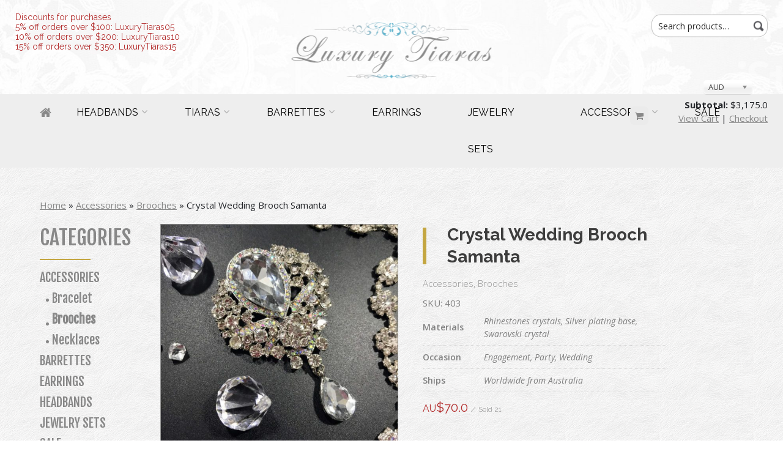

--- FILE ---
content_type: text/html; charset=UTF-8
request_url: https://luxurytiaras.com/product/crystal-wedding-brooch-madonna/
body_size: 19027
content:
<!DOCTYPE html><html dir="ltr" lang="en-US" prefix="og: https://ogp.me/ns#" class="no-js"><head><meta charset="UTF-8"><meta name="viewport" content="width=device-width, initial-scale=1, maximum-scale=1"><link rel="profile" href="http://gmpg.org/xfn/11"> <!--Favicon set--><link rel="apple-touch-icon" sizes="120x120" href="https://luxurytiaras.com/wp-content/themes/luxury-tiaras/images/favicons/apple-touch-icon.png"><link rel="icon" type="image/png" href="https://luxurytiaras.com/wp-content/themes/luxury-tiaras/images/favicons/favicon-32x32.png" sizes="32x32"><link rel="icon" type="image/png" href="https://luxurytiaras.com/wp-content/themes/luxury-tiaras/images/favicons/favicon-16x16.png" sizes="16x16"><link rel="shortcut icon" href="https://luxurytiaras.com/wp-content/themes/luxury-tiaras/images/favicons/favicon.ico"><meta name="yandex-verification" content="1a46756fc0dbbf00" /> <script>document.documentElement.className = document.documentElement.className + ' yes-js js_active js'</script><title>Crystal Wedding Brooch Samanta | Luxury Tiaras</title><!-- <link rel="stylesheet" id="siteground-optimizer-combined-css-e9993d3f2094cc5802187a8f26671dfc" href="https://luxurytiaras.com/wp-content/uploads/siteground-optimizer-assets/siteground-optimizer-combined-css-e9993d3f2094cc5802187a8f26671dfc.css" media="all" /> -->
<link rel="stylesheet" type="text/css" href="//luxurytiaras.com/wp-content/cache/wpfc-minified/8mknmpo4/5tkh8.css" media="all"/> <!-- All in One SEO 4.8.7.2 - aioseo.com --><meta name="description" content="The brooch is a great compliment for a bolero, wedding dress, bridal sash or any celebration dress.You also can wear this brooch like a hair comb." /><meta name="robots" content="max-image-preview:large" /><meta name="google-site-verification" content="0p-IUC23Fj-DYvRHe1OCZAmA-lUhbZVVRHCmLxQwXqU" /><meta name="msvalidate.01" content="6550259F68391889BEE8515C1C3BCE9D" /><meta name="keywords" content="crystal wedding brooch madonna,big brooches,bouquet brooches weddings,bridal bouquet brooches,bridal brooch bouquet,bridal brooch pin,bridal brooches,bridesmaid brooch,brooch bridal bouquet,brooch crystal,brooch fashion,brooch for wedding,brooch silver,buy brooch,wedding silver brooch,buy brooch online,cameo brooch,cheap brooches,cheap rhinestone brooches,cheap wedding brooches,crystal brooch,crystal brooch bouquet,crystal brooch wedding,crystal brooch wedding bouquet,diamante brooch,extra large brooches,fashion jewelry brooches,fine jewelry brooch,floral brooch,jewellery brooch,jewelry brooch,large brooches for dresses,large brooches for wedding dresses,large crystal brooch,large flower brooch,large pearl brooch,large rhinestone brooch,large wedding brooches,rhinestone brooches,silver brooch bouquet,sparkly brooch,swarovski brooch,swarovski crystal brooch,vintage brooch bouquet,vintage brooch bouquets,vintage brooch bridal bouquet,vintage brooches,vintage crystal brooches,vintage jewelry brooches,vintage rhinestone brooches,vintage style brooches,vintage wedding brooch,wedding brooch bouquets,wedding brooches bouquets,where can i buy a brooch,where can i buy brooches,where to buy a brooch,where to buy cheap brooches,buy brooch in australia,buy brooch in usa,buy brooch in uk,luxury crystal brooch,luxury wedding brooch" /><link rel="canonical" href="https://luxurytiaras.com/product/crystal-wedding-brooch-madonna/" /><meta name="generator" content="All in One SEO (AIOSEO) 4.8.7.2" /><meta property="og:locale" content="en_US" /><meta property="og:site_name" content="Luxury Tiaras | Latest Design, fashion jewellery" /><meta property="og:type" content="article" /><meta property="og:title" content="Crystal Wedding Brooch Samanta | Luxury Tiaras" /><meta property="og:description" content="The brooch is a great compliment for a bolero, wedding dress, bridal sash or any celebration dress.You also can wear this brooch like a hair comb." /><meta property="og:url" content="https://luxurytiaras.com/product/crystal-wedding-brooch-madonna/" /><meta property="article:published_time" content="2017-05-02T14:00:00+00:00" /><meta property="article:modified_time" content="2024-08-29T11:03:35+00:00" /><meta name="twitter:card" content="summary_large_image" /><meta name="twitter:title" content="Crystal Wedding Brooch Samanta | Luxury Tiaras" /><meta name="twitter:description" content="The brooch is a great compliment for a bolero, wedding dress, bridal sash or any celebration dress.You also can wear this brooch like a hair comb." /> <script type="application/ld+json" class="aioseo-schema"> {"@context":"https:\/\/schema.org","@graph":[{"@type":"BreadcrumbList","@id":"https:\/\/luxurytiaras.com\/product\/crystal-wedding-brooch-madonna\/#breadcrumblist","itemListElement":[{"@type":"ListItem","@id":"https:\/\/luxurytiaras.com#listItem","position":1,"name":"Home","item":"https:\/\/luxurytiaras.com","nextItem":{"@type":"ListItem","@id":"https:\/\/luxurytiaras.com\/shop\/#listItem","name":"Luxury Shop"}},{"@type":"ListItem","@id":"https:\/\/luxurytiaras.com\/shop\/#listItem","position":2,"name":"Luxury Shop","item":"https:\/\/luxurytiaras.com\/shop\/","nextItem":{"@type":"ListItem","@id":"https:\/\/luxurytiaras.com\/product-category\/accessories\/#listItem","name":"Accessories"},"previousItem":{"@type":"ListItem","@id":"https:\/\/luxurytiaras.com#listItem","name":"Home"}},{"@type":"ListItem","@id":"https:\/\/luxurytiaras.com\/product-category\/accessories\/#listItem","position":3,"name":"Accessories","item":"https:\/\/luxurytiaras.com\/product-category\/accessories\/","nextItem":{"@type":"ListItem","@id":"https:\/\/luxurytiaras.com\/product-category\/accessories\/brooches\/#listItem","name":"Brooches"},"previousItem":{"@type":"ListItem","@id":"https:\/\/luxurytiaras.com\/shop\/#listItem","name":"Luxury Shop"}},{"@type":"ListItem","@id":"https:\/\/luxurytiaras.com\/product-category\/accessories\/brooches\/#listItem","position":4,"name":"Brooches","item":"https:\/\/luxurytiaras.com\/product-category\/accessories\/brooches\/","nextItem":{"@type":"ListItem","@id":"https:\/\/luxurytiaras.com\/product\/crystal-wedding-brooch-madonna\/#listItem","name":"Crystal Wedding Brooch Samanta"},"previousItem":{"@type":"ListItem","@id":"https:\/\/luxurytiaras.com\/product-category\/accessories\/#listItem","name":"Accessories"}},{"@type":"ListItem","@id":"https:\/\/luxurytiaras.com\/product\/crystal-wedding-brooch-madonna\/#listItem","position":5,"name":"Crystal Wedding Brooch Samanta","previousItem":{"@type":"ListItem","@id":"https:\/\/luxurytiaras.com\/product-category\/accessories\/brooches\/#listItem","name":"Brooches"}}]},{"@type":"ItemPage","@id":"https:\/\/luxurytiaras.com\/product\/crystal-wedding-brooch-madonna\/#itempage","url":"https:\/\/luxurytiaras.com\/product\/crystal-wedding-brooch-madonna\/","name":"Crystal Wedding Brooch Samanta | Luxury Tiaras","description":"The brooch is a great compliment for a bolero, wedding dress, bridal sash or any celebration dress.You also can wear this brooch like a hair comb.","inLanguage":"en-US","isPartOf":{"@id":"https:\/\/luxurytiaras.com\/#website"},"breadcrumb":{"@id":"https:\/\/luxurytiaras.com\/product\/crystal-wedding-brooch-madonna\/#breadcrumblist"},"image":{"@type":"ImageObject","url":"https:\/\/luxurytiaras.com\/wp-content\/uploads\/2017\/06\/3434.jpg","@id":"https:\/\/luxurytiaras.com\/product\/crystal-wedding-brooch-madonna\/#mainImage","width":750,"height":1000},"primaryImageOfPage":{"@id":"https:\/\/luxurytiaras.com\/product\/crystal-wedding-brooch-madonna\/#mainImage"},"datePublished":"2017-05-03T00:00:00+10:00","dateModified":"2024-08-29T21:03:35+10:00"},{"@type":"Organization","@id":"https:\/\/luxurytiaras.com\/#organization","name":"Luxury Tiaras","description":"Latest Design, fashion jewellery","url":"https:\/\/luxurytiaras.com\/"},{"@type":"WebSite","@id":"https:\/\/luxurytiaras.com\/#website","url":"https:\/\/luxurytiaras.com\/","name":"Luxury Tiaras","description":"Latest Design, fashion jewellery","inLanguage":"en-US","publisher":{"@id":"https:\/\/luxurytiaras.com\/#organization"}}]} </script> <!-- All in One SEO --> <script>window._wca = window._wca || [];</script><link rel='dns-prefetch' href='//stats.wp.com' /><link rel='dns-prefetch' href='//fonts.googleapis.com' /><link rel="alternate" type="application/rss+xml" title="Luxury Tiaras &raquo; Feed" href="https://luxurytiaras.com/feed/" /><link rel="alternate" type="application/rss+xml" title="Luxury Tiaras &raquo; Comments Feed" href="https://luxurytiaras.com/comments/feed/" /> <style id='wp-block-library-inline-css' type='text/css'> .has-text-align-justify{text-align:justify;} </style> <style id='yith-wcwl-main-inline-css' type='text/css'> :root { --rounded-corners-radius: 16px; --add-to-cart-rounded-corners-radius: 16px; --color-headers-background: #F4F4F4; --feedback-duration: 3s } 
:root { --rounded-corners-radius: 16px; --add-to-cart-rounded-corners-radius: 16px; --color-headers-background: #F4F4F4; --feedback-duration: 3s } </style> <style id='classic-theme-styles-inline-css' type='text/css'> /*! This file is auto-generated */
.wp-block-button__link{color:#fff;background-color:#32373c;border-radius:9999px;box-shadow:none;text-decoration:none;padding:calc(.667em + 2px) calc(1.333em + 2px);font-size:1.125em}.wp-block-file__button{background:#32373c;color:#fff;text-decoration:none} </style> <style id='global-styles-inline-css' type='text/css'> body{--wp--preset--color--black: #000000;--wp--preset--color--cyan-bluish-gray: #abb8c3;--wp--preset--color--white: #ffffff;--wp--preset--color--pale-pink: #f78da7;--wp--preset--color--vivid-red: #cf2e2e;--wp--preset--color--luminous-vivid-orange: #ff6900;--wp--preset--color--luminous-vivid-amber: #fcb900;--wp--preset--color--light-green-cyan: #7bdcb5;--wp--preset--color--vivid-green-cyan: #00d084;--wp--preset--color--pale-cyan-blue: #8ed1fc;--wp--preset--color--vivid-cyan-blue: #0693e3;--wp--preset--color--vivid-purple: #9b51e0;--wp--preset--gradient--vivid-cyan-blue-to-vivid-purple: linear-gradient(135deg,rgba(6,147,227,1) 0%,rgb(155,81,224) 100%);--wp--preset--gradient--light-green-cyan-to-vivid-green-cyan: linear-gradient(135deg,rgb(122,220,180) 0%,rgb(0,208,130) 100%);--wp--preset--gradient--luminous-vivid-amber-to-luminous-vivid-orange: linear-gradient(135deg,rgba(252,185,0,1) 0%,rgba(255,105,0,1) 100%);--wp--preset--gradient--luminous-vivid-orange-to-vivid-red: linear-gradient(135deg,rgba(255,105,0,1) 0%,rgb(207,46,46) 100%);--wp--preset--gradient--very-light-gray-to-cyan-bluish-gray: linear-gradient(135deg,rgb(238,238,238) 0%,rgb(169,184,195) 100%);--wp--preset--gradient--cool-to-warm-spectrum: linear-gradient(135deg,rgb(74,234,220) 0%,rgb(151,120,209) 20%,rgb(207,42,186) 40%,rgb(238,44,130) 60%,rgb(251,105,98) 80%,rgb(254,248,76) 100%);--wp--preset--gradient--blush-light-purple: linear-gradient(135deg,rgb(255,206,236) 0%,rgb(152,150,240) 100%);--wp--preset--gradient--blush-bordeaux: linear-gradient(135deg,rgb(254,205,165) 0%,rgb(254,45,45) 50%,rgb(107,0,62) 100%);--wp--preset--gradient--luminous-dusk: linear-gradient(135deg,rgb(255,203,112) 0%,rgb(199,81,192) 50%,rgb(65,88,208) 100%);--wp--preset--gradient--pale-ocean: linear-gradient(135deg,rgb(255,245,203) 0%,rgb(182,227,212) 50%,rgb(51,167,181) 100%);--wp--preset--gradient--electric-grass: linear-gradient(135deg,rgb(202,248,128) 0%,rgb(113,206,126) 100%);--wp--preset--gradient--midnight: linear-gradient(135deg,rgb(2,3,129) 0%,rgb(40,116,252) 100%);--wp--preset--font-size--small: 13px;--wp--preset--font-size--medium: 20px;--wp--preset--font-size--large: 36px;--wp--preset--font-size--x-large: 42px;--wp--preset--spacing--20: 0.44rem;--wp--preset--spacing--30: 0.67rem;--wp--preset--spacing--40: 1rem;--wp--preset--spacing--50: 1.5rem;--wp--preset--spacing--60: 2.25rem;--wp--preset--spacing--70: 3.38rem;--wp--preset--spacing--80: 5.06rem;--wp--preset--shadow--natural: 6px 6px 9px rgba(0, 0, 0, 0.2);--wp--preset--shadow--deep: 12px 12px 50px rgba(0, 0, 0, 0.4);--wp--preset--shadow--sharp: 6px 6px 0px rgba(0, 0, 0, 0.2);--wp--preset--shadow--outlined: 6px 6px 0px -3px rgba(255, 255, 255, 1), 6px 6px rgba(0, 0, 0, 1);--wp--preset--shadow--crisp: 6px 6px 0px rgba(0, 0, 0, 1);}:where(.is-layout-flex){gap: 0.5em;}:where(.is-layout-grid){gap: 0.5em;}body .is-layout-flow > .alignleft{float: left;margin-inline-start: 0;margin-inline-end: 2em;}body .is-layout-flow > .alignright{float: right;margin-inline-start: 2em;margin-inline-end: 0;}body .is-layout-flow > .aligncenter{margin-left: auto !important;margin-right: auto !important;}body .is-layout-constrained > .alignleft{float: left;margin-inline-start: 0;margin-inline-end: 2em;}body .is-layout-constrained > .alignright{float: right;margin-inline-start: 2em;margin-inline-end: 0;}body .is-layout-constrained > .aligncenter{margin-left: auto !important;margin-right: auto !important;}body .is-layout-constrained > :where(:not(.alignleft):not(.alignright):not(.alignfull)){max-width: var(--wp--style--global--content-size);margin-left: auto !important;margin-right: auto !important;}body .is-layout-constrained > .alignwide{max-width: var(--wp--style--global--wide-size);}body .is-layout-flex{display: flex;}body .is-layout-flex{flex-wrap: wrap;align-items: center;}body .is-layout-flex > *{margin: 0;}body .is-layout-grid{display: grid;}body .is-layout-grid > *{margin: 0;}:where(.wp-block-columns.is-layout-flex){gap: 2em;}:where(.wp-block-columns.is-layout-grid){gap: 2em;}:where(.wp-block-post-template.is-layout-flex){gap: 1.25em;}:where(.wp-block-post-template.is-layout-grid){gap: 1.25em;}.has-black-color{color: var(--wp--preset--color--black) !important;}.has-cyan-bluish-gray-color{color: var(--wp--preset--color--cyan-bluish-gray) !important;}.has-white-color{color: var(--wp--preset--color--white) !important;}.has-pale-pink-color{color: var(--wp--preset--color--pale-pink) !important;}.has-vivid-red-color{color: var(--wp--preset--color--vivid-red) !important;}.has-luminous-vivid-orange-color{color: var(--wp--preset--color--luminous-vivid-orange) !important;}.has-luminous-vivid-amber-color{color: var(--wp--preset--color--luminous-vivid-amber) !important;}.has-light-green-cyan-color{color: var(--wp--preset--color--light-green-cyan) !important;}.has-vivid-green-cyan-color{color: var(--wp--preset--color--vivid-green-cyan) !important;}.has-pale-cyan-blue-color{color: var(--wp--preset--color--pale-cyan-blue) !important;}.has-vivid-cyan-blue-color{color: var(--wp--preset--color--vivid-cyan-blue) !important;}.has-vivid-purple-color{color: var(--wp--preset--color--vivid-purple) !important;}.has-black-background-color{background-color: var(--wp--preset--color--black) !important;}.has-cyan-bluish-gray-background-color{background-color: var(--wp--preset--color--cyan-bluish-gray) !important;}.has-white-background-color{background-color: var(--wp--preset--color--white) !important;}.has-pale-pink-background-color{background-color: var(--wp--preset--color--pale-pink) !important;}.has-vivid-red-background-color{background-color: var(--wp--preset--color--vivid-red) !important;}.has-luminous-vivid-orange-background-color{background-color: var(--wp--preset--color--luminous-vivid-orange) !important;}.has-luminous-vivid-amber-background-color{background-color: var(--wp--preset--color--luminous-vivid-amber) !important;}.has-light-green-cyan-background-color{background-color: var(--wp--preset--color--light-green-cyan) !important;}.has-vivid-green-cyan-background-color{background-color: var(--wp--preset--color--vivid-green-cyan) !important;}.has-pale-cyan-blue-background-color{background-color: var(--wp--preset--color--pale-cyan-blue) !important;}.has-vivid-cyan-blue-background-color{background-color: var(--wp--preset--color--vivid-cyan-blue) !important;}.has-vivid-purple-background-color{background-color: var(--wp--preset--color--vivid-purple) !important;}.has-black-border-color{border-color: var(--wp--preset--color--black) !important;}.has-cyan-bluish-gray-border-color{border-color: var(--wp--preset--color--cyan-bluish-gray) !important;}.has-white-border-color{border-color: var(--wp--preset--color--white) !important;}.has-pale-pink-border-color{border-color: var(--wp--preset--color--pale-pink) !important;}.has-vivid-red-border-color{border-color: var(--wp--preset--color--vivid-red) !important;}.has-luminous-vivid-orange-border-color{border-color: var(--wp--preset--color--luminous-vivid-orange) !important;}.has-luminous-vivid-amber-border-color{border-color: var(--wp--preset--color--luminous-vivid-amber) !important;}.has-light-green-cyan-border-color{border-color: var(--wp--preset--color--light-green-cyan) !important;}.has-vivid-green-cyan-border-color{border-color: var(--wp--preset--color--vivid-green-cyan) !important;}.has-pale-cyan-blue-border-color{border-color: var(--wp--preset--color--pale-cyan-blue) !important;}.has-vivid-cyan-blue-border-color{border-color: var(--wp--preset--color--vivid-cyan-blue) !important;}.has-vivid-purple-border-color{border-color: var(--wp--preset--color--vivid-purple) !important;}.has-vivid-cyan-blue-to-vivid-purple-gradient-background{background: var(--wp--preset--gradient--vivid-cyan-blue-to-vivid-purple) !important;}.has-light-green-cyan-to-vivid-green-cyan-gradient-background{background: var(--wp--preset--gradient--light-green-cyan-to-vivid-green-cyan) !important;}.has-luminous-vivid-amber-to-luminous-vivid-orange-gradient-background{background: var(--wp--preset--gradient--luminous-vivid-amber-to-luminous-vivid-orange) !important;}.has-luminous-vivid-orange-to-vivid-red-gradient-background{background: var(--wp--preset--gradient--luminous-vivid-orange-to-vivid-red) !important;}.has-very-light-gray-to-cyan-bluish-gray-gradient-background{background: var(--wp--preset--gradient--very-light-gray-to-cyan-bluish-gray) !important;}.has-cool-to-warm-spectrum-gradient-background{background: var(--wp--preset--gradient--cool-to-warm-spectrum) !important;}.has-blush-light-purple-gradient-background{background: var(--wp--preset--gradient--blush-light-purple) !important;}.has-blush-bordeaux-gradient-background{background: var(--wp--preset--gradient--blush-bordeaux) !important;}.has-luminous-dusk-gradient-background{background: var(--wp--preset--gradient--luminous-dusk) !important;}.has-pale-ocean-gradient-background{background: var(--wp--preset--gradient--pale-ocean) !important;}.has-electric-grass-gradient-background{background: var(--wp--preset--gradient--electric-grass) !important;}.has-midnight-gradient-background{background: var(--wp--preset--gradient--midnight) !important;}.has-small-font-size{font-size: var(--wp--preset--font-size--small) !important;}.has-medium-font-size{font-size: var(--wp--preset--font-size--medium) !important;}.has-large-font-size{font-size: var(--wp--preset--font-size--large) !important;}.has-x-large-font-size{font-size: var(--wp--preset--font-size--x-large) !important;}
.wp-block-navigation a:where(:not(.wp-element-button)){color: inherit;}
:where(.wp-block-post-template.is-layout-flex){gap: 1.25em;}:where(.wp-block-post-template.is-layout-grid){gap: 1.25em;}
:where(.wp-block-columns.is-layout-flex){gap: 2em;}:where(.wp-block-columns.is-layout-grid){gap: 2em;}
.wp-block-pullquote{font-size: 1.5em;line-height: 1.6;} </style> <style id='woocommerce-inline-inline-css' type='text/css'> .woocommerce form .form-row .required { visibility: visible; } </style><link rel='stylesheet' id='custom-fonts-css' href='//fonts.googleapis.com/css?family=Fjalla+One%7COpen+Sans%3A300%2C400%2C400i%2C600%2C700%7CRaleway%3A300%2C300i%2C400%2C400i%2C500%2C500i%2C600%2C600i%2C700%2C700i&#038;ver=6.4.7' type='text/css' media='all' /> <script src='//luxurytiaras.com/wp-content/cache/wpfc-minified/7nsl2dgl/646lf.js' type="text/javascript"></script>
<!-- <script type="text/javascript" src="//luxurytiaras.com/wp-includes/js/dist/vendor/wp-polyfill-inert.min.js?ver=3.1.2" id="wp-polyfill-inert-js"></script> --> <!-- <script type="text/javascript" src="//luxurytiaras.com/wp-includes/js/dist/vendor/regenerator-runtime.min.js?ver=0.14.0" id="regenerator-runtime-js"></script> --> <!-- <script type="text/javascript" src="//luxurytiaras.com/wp-includes/js/dist/vendor/wp-polyfill.min.js?ver=3.15.0" id="wp-polyfill-js"></script> --> <!-- <script type="text/javascript" src="//luxurytiaras.com/wp-includes/js/dist/hooks.min.js?ver=c6aec9a8d4e5a5d543a1" id="wp-hooks-js"></script> --> <script type="text/javascript" src="//stats.wp.com/w.js?ver=202541" id="woo-tracks-js"></script> <script src='//luxurytiaras.com/wp-content/cache/wpfc-minified/drvrvwy6/6484e.js' type="text/javascript"></script>
<!-- <script type="text/javascript" src="//luxurytiaras.com/wp-includes/js/jquery/jquery.min.js?ver=3.7.1" id="jquery-core-js"></script> --> <!-- <script type="text/javascript" src="//luxurytiaras.com/wp-includes/js/jquery/jquery-migrate.min.js?ver=3.4.1" id="jquery-migrate-js"></script> --> <!-- <script type="text/javascript" src="//luxurytiaras.com/wp-content/plugins/cloud-zoom-for-woocommerce/js/cloud-zoom.1.0.2.min.js?ver=6.4.7" id="cloud-zoom-js-js"></script> --> <!-- <script type="text/javascript" src="//luxurytiaras.com/wp-content/plugins/woocommerce/assets/js/jquery-blockui/jquery.blockUI.min.js?ver=2.7.0-wc.8.4.0" id="jquery-blockui-js" defer="defer" data-wp-strategy="defer"></script> --> <script type="text/javascript" id="wc-add-to-cart-js-extra"> /* <![CDATA[ */
var wc_add_to_cart_params = {"ajax_url":"\/wp-admin\/admin-ajax.php","wc_ajax_url":"\/?wc-ajax=%%endpoint%%","i18n_view_cart":"View cart","cart_url":"https:\/\/luxurytiaras.com\/cart\/","is_cart":"","cart_redirect_after_add":"no"};
/* ]]> */ </script> <script src='//luxurytiaras.com/wp-content/cache/wpfc-minified/mbghxq91/6484e.js' type="text/javascript"></script>
<!-- <script type="text/javascript" src="//luxurytiaras.com/wp-content/plugins/woocommerce/assets/js/frontend/add-to-cart.min.js?ver=8.4.0" id="wc-add-to-cart-js" defer="defer" data-wp-strategy="defer"></script> --> <script type="text/javascript" id="wc-single-product-js-extra"> /* <![CDATA[ */
var wc_single_product_params = {"i18n_required_rating_text":"Please select a rating","review_rating_required":"yes","flexslider":{"rtl":false,"animation":"slide","smoothHeight":true,"directionNav":false,"controlNav":"thumbnails","slideshow":false,"animationSpeed":500,"animationLoop":false,"allowOneSlide":false},"zoom_enabled":"","zoom_options":[],"photoswipe_enabled":"","photoswipe_options":{"shareEl":false,"closeOnScroll":false,"history":false,"hideAnimationDuration":0,"showAnimationDuration":0},"flexslider_enabled":""};
/* ]]> */ </script> <script src='//luxurytiaras.com/wp-content/cache/wpfc-minified/31n7679u/6484e.js' type="text/javascript"></script>
<!-- <script type="text/javascript" src="//luxurytiaras.com/wp-content/plugins/woocommerce/assets/js/frontend/single-product.min.js?ver=8.4.0" id="wc-single-product-js" defer="defer" data-wp-strategy="defer"></script> --> <!-- <script type="text/javascript" src="//luxurytiaras.com/wp-content/plugins/woocommerce/assets/js/js-cookie/js.cookie.min.js?ver=2.1.4-wc.8.4.0" id="js-cookie-js" defer="defer" data-wp-strategy="defer"></script> --> <script type="text/javascript" id="woocommerce-js-extra"> /* <![CDATA[ */
var woocommerce_params = {"ajax_url":"\/wp-admin\/admin-ajax.php","wc_ajax_url":"\/?wc-ajax=%%endpoint%%"};
/* ]]> */ </script> <script src='//luxurytiaras.com/wp-content/cache/wpfc-minified/8jnx9ddy/646lf.js' type="text/javascript"></script>
<!-- <script type="text/javascript" src="//luxurytiaras.com/wp-content/plugins/woocommerce/assets/js/frontend/woocommerce.min.js?ver=8.4.0" id="woocommerce-js" defer="defer" data-wp-strategy="defer"></script> --> <script type="text/javascript" id="WCPAY_ASSETS-js-extra"> /* <![CDATA[ */
var wcpayAssets = {"url":"https:\/\/luxurytiaras.com\/wp-content\/plugins\/woocommerce-payments\/dist\/"};
/* ]]> */ </script> <script type="text/javascript" src="//stats.wp.com/s-202541.js" id="woocommerce-analytics-js" defer="defer" data-wp-strategy="defer"></script><link rel="https://api.w.org/" href="https://luxurytiaras.com/wp-json/" /><link rel="alternate" type="application/json" href="https://luxurytiaras.com/wp-json/wp/v2/product/885" /><link rel="EditURI" type="application/rsd+xml" title="RSD" href="https://luxurytiaras.com/xmlrpc.php?rsd" /><meta name="generator" content="WordPress 6.4.7" /><meta name="generator" content="WooCommerce 8.4.0" /><link rel='shortlink' href='https://luxurytiaras.com/?p=885' /><link rel="alternate" type="application/json+oembed" href="https://luxurytiaras.com/wp-json/oembed/1.0/embed?url=https%3A%2F%2Fluxurytiaras.com%2Fproduct%2Fcrystal-wedding-brooch-madonna%2F" /><link rel="alternate" type="text/xml+oembed" href="https://luxurytiaras.com/wp-json/oembed/1.0/embed?url=https%3A%2F%2Fluxurytiaras.com%2Fproduct%2Fcrystal-wedding-brooch-madonna%2F&#038;format=xml" /> <style>img#wpstats{display:none}</style> <script type="text/javascript"> jQuery.browser = {};
(function () {
jQuery.browser.msie = false;
jQuery.browser.version = 0;
if (navigator.userAgent.match(/MSIE ([0-9]+)./)) {
jQuery.browser.msie = true;
jQuery.browser.version = RegExp.$1;
}
})(); </script> <noscript><style>.woocommerce-product-gallery{ opacity: 1 !important; }</style></noscript> <style type="text/css">.recentcomments a{display:inline !important;padding:0 !important;margin:0 !important;}</style></head><body class="product-template-default single single-product postid-885 theme-luxury-tiaras woocommerce woocommerce-page woocommerce-no-js  not-home non-touch  other product_cat_accessories product_cat_brooches currency-aud"><div class="site-preloader"></div><div class="site"><div class="site-all"><header class="site-header"><div class="row-mobile visible-xs"> <!-- Mobile menu button --> <a href="#menu_mobile" class="mobile-menu-icon"> <i class="fa fa-bars"></i> <i class="fa fa-times"></i> </a><div class="header-blocks"></div><div class="shopping-container-subtotal hidden-xs"><p class="total"><strong>Subtotal:</strong> <span class="woocommerce-Price-amount amount"><span class="woocs_special_price_code" ><span class="woocommerce-Price-amount amount"><bdi><span class="woocommerce-Price-currencySymbol">&#36;</span>3,175.0</bdi></span></span></span></p><p class="buttons"> <a href="https://luxurytiaras.com/cart/" class="button wc-forward">View Cart</a> | <a href="https://luxurytiaras.com/checkout/" class="button checkout wc-forward">Checkout</a></p></div><div class="shopping-container"><div class="shopping-cart-widget" id='basket'> <a href="https://luxurytiaras.com/cart/" class="cart-summ"
data-items-count="29"> <i class="fa fa-shopping-cart" aria-hidden="true"></i> </a></div><div class="cart-popup-container"><div class="cart-popup"><div class="widget woocommerce widget_shopping_cart"><div class="widget_shopping_cart_content"></div></div></div></div></div><div class="home-btn"> <a href="https://luxurytiaras.com/" title="Luxury Tiaras"> <i class="fa fa-home"></i> </a></div><div class="icons-mobile"></div></div><div class="row-top-mobile visible-xs"><div class="site-logo"> <a href="https://luxurytiaras.com/" title="Luxury Tiaras"> <img src="https://luxurytiaras.com/wp-content/themes/luxury-tiaras/images/logo.png" alt="Luxury Tiaras"/> </a></div><form method="post" action="" class="woocommerce-currency-switcher-form " data-ver="1.4.2.2"> <input type="hidden" name="woocommerce-currency-switcher" value="AUD" /> <select name="woocommerce-currency-switcher" data-width="50px" data-flag-position="right" class="woocommerce-currency-switcher " onchange="woocs_redirect(this.value); void(0);"><option class="woocs_option_img_AUD" value="AUD"  selected='selected' data-imagesrc="" data-icon="" data-description="Australian dollar">AUD</option><option class="woocs_option_img_USD" value="USD"  data-imagesrc="" data-icon="" data-description="USA dollar">USD</option> </select><div class="woocs_display_none" style="display: none;" >FOX v.1.4.2.2</div></form></div><div class="row-top hidden-xs"><div class="header-blocks"><div id="textblockswidget-2" class="widget-1 widget-first widget-odd widget widget_textblockswidget"><div
class="text-block header-info"><p>Discounts for purchases<br /> 5% off orders over $100: LuxuryTiaras05<br /> 10% off orders over $200: LuxuryTiaras10<br /> 15% off orders over $350: LuxuryTiaras15</p></div></div><div id="woocommerce_product_search-2" class="widget-2 widget-last widget-even search-woo widget woocommerce widget_product_search"><form role="search" method="get" class="woocommerce-product-search" action="https://luxurytiaras.com/"> <label class="screen-reader-text" for="woocommerce-product-search-field-0">Search for:</label> <input type="search" id="woocommerce-product-search-field-0" class="search-field" placeholder="Search products&hellip;" value="" name="s" /> <button type="submit" value="Search" class="">Search</button> <input type="hidden" name="post_type" value="product" /></form></div></div><div class="site-logo"> <a href="https://luxurytiaras.com/" title="Luxury Tiaras"> <img src="https://luxurytiaras.com/wp-content/themes/luxury-tiaras/images/logo.png" alt="Luxury Tiaras"/> </a></div></div><div class="row-menu hidden-xs"><div class="shopping-container-subtotal hidden-xs"><p class="total"><strong>Subtotal:</strong> <span class="woocommerce-Price-amount amount"><span class="woocs_special_price_code" ><span class="woocommerce-Price-amount amount"><bdi><span class="woocommerce-Price-currencySymbol">&#36;</span>3,175.0</bdi></span></span></span></p><p class="buttons"> <a href="https://luxurytiaras.com/cart/" class="button wc-forward">View Cart</a> | <a href="https://luxurytiaras.com/checkout/" class="button checkout wc-forward">Checkout</a></p></div><div class="shopping-container"><div class="shopping-cart-widget" id='basket'> <a href="https://luxurytiaras.com/cart/" class="cart-summ"
data-items-count="29"> <i class="fa fa-shopping-cart" aria-hidden="true"></i> </a></div><div class="cart-popup-container"><div class="cart-popup"><div class="widget woocommerce widget_shopping_cart"><div class="widget_shopping_cart_content"></div></div></div></div></div><form method="post" action="" class="woocommerce-currency-switcher-form " data-ver="1.4.2.2"> <input type="hidden" name="woocommerce-currency-switcher" value="AUD" /> <select name="woocommerce-currency-switcher" data-width="50px" data-flag-position="right" class="woocommerce-currency-switcher " onchange="woocs_redirect(this.value); void(0);"><option class="woocs_option_img_AUD" value="AUD"  selected='selected' data-imagesrc="" data-icon="" data-description="Australian dollar">AUD</option><option class="woocs_option_img_USD" value="USD"  data-imagesrc="" data-icon="" data-description="USA dollar">USD</option> </select><div class="woocs_display_none" style="display: none;" >FOX v.1.4.2.2</div></form> <!--Primary menu--><div class="header-menu"><div class="container"><nav id="menu_mobile" class="nav-primary"><ul id="primary" class="main-menu clearfix"><li id="menu-item-472" class="go-home menu-item menu-item-type-post_type menu-item-object-page menu-item-home menu-item-472"><a href="https://luxurytiaras.com/"><span>Home Page</span></a></li><li id="menu-item-74" class="menu-item menu-item-type-taxonomy menu-item-object-product_cat menu-item-has-children menu-item-74"><a href="https://luxurytiaras.com/product-category/headbands/"><span>Headbands</span></a><ul class="sub-menu"><li id="menu-item-78" class="menu-item menu-item-type-taxonomy menu-item-object-product_cat menu-item-78"><a href="https://luxurytiaras.com/product-category/headbands/beaded-headpieces/"><span>Beaded Headpieces</span></a></li><li id="menu-item-77" class="menu-item menu-item-type-taxonomy menu-item-object-product_cat menu-item-77"><a href="https://luxurytiaras.com/product-category/headbands/bridal-wreaths/"><span>Bridal Wreaths</span></a></li><li id="menu-item-949" class="menu-item menu-item-type-taxonomy menu-item-object-product_cat menu-item-949"><a href="https://luxurytiaras.com/product-category/headbands/crystal-headpieces/"><span>Crystal Headpieces</span></a></li></ul></li><li id="menu-item-76" class="menu-item menu-item-type-taxonomy menu-item-object-product_cat menu-item-has-children menu-item-76"><a href="https://luxurytiaras.com/product-category/tiaras/"><span>Tiaras</span></a><ul class="sub-menu"><li id="menu-item-950" class="menu-item menu-item-type-taxonomy menu-item-object-product_cat menu-item-950"><a href="https://luxurytiaras.com/product-category/tiaras/beaded-tiaras/"><span>Beaded Tiaras</span></a></li><li id="menu-item-1122" class="menu-item menu-item-type-taxonomy menu-item-object-product_cat menu-item-1122"><a href="https://luxurytiaras.com/product-category/tiaras/flowers-tiaras/"><span>Flowers Tiaras</span></a></li><li id="menu-item-951" class="menu-item menu-item-type-taxonomy menu-item-object-product_cat menu-item-951"><a href="https://luxurytiaras.com/product-category/tiaras/crystal-tiaras/"><span>Crystal Tiaras</span></a></li><li id="menu-item-952" class="menu-item menu-item-type-taxonomy menu-item-object-product_cat menu-item-952"><a href="https://luxurytiaras.com/product-category/tiaras/zirconium-tiaras/"><span>Zirconium Tiaras</span></a></li></ul></li><li id="menu-item-72" class="menu-item menu-item-type-taxonomy menu-item-object-product_cat menu-item-has-children menu-item-72"><a href="https://luxurytiaras.com/product-category/barrettes/"><span>Barrettes</span></a><ul class="sub-menu"><li id="menu-item-1121" class="menu-item menu-item-type-taxonomy menu-item-object-product_cat menu-item-1121"><a href="https://luxurytiaras.com/product-category/barrettes/hair-pins/"><span>Hair Pins</span></a></li></ul></li><li id="menu-item-73" class="menu-item menu-item-type-taxonomy menu-item-object-product_cat menu-item-73"><a href="https://luxurytiaras.com/product-category/earrings/"><span>Earrings</span></a></li><li id="menu-item-955" class="menu-item menu-item-type-taxonomy menu-item-object-product_cat menu-item-955"><a href="https://luxurytiaras.com/product-category/jewelry-sets/"><span>Jewelry sets</span></a></li><li id="menu-item-71" class="menu-item menu-item-type-taxonomy menu-item-object-product_cat current-product-ancestor current-menu-parent current-product-parent menu-item-has-children menu-item-71"><a href="https://luxurytiaras.com/product-category/accessories/"><span>Accessories</span></a><ul class="sub-menu"><li id="menu-item-953" class="menu-item menu-item-type-taxonomy menu-item-object-product_cat current-product-ancestor current-menu-parent current-product-parent menu-item-953"><a href="https://luxurytiaras.com/product-category/accessories/brooches/"><span>Brooches</span></a></li><li id="menu-item-954" class="menu-item menu-item-type-taxonomy menu-item-object-product_cat menu-item-954"><a href="https://luxurytiaras.com/product-category/accessories/necklaces/"><span>Necklaces</span></a></li></ul></li><li id="menu-item-948" class="menu-item menu-item-type-taxonomy menu-item-object-product_cat menu-item-948"><a href="https://luxurytiaras.com/product-category/sale/"><span>Sale</span></a></li></ul></nav></div></div></div><div class="row-menu sticky hidden-sm hidden-xs"> <!--<div class="site-logo"> <a href="" title=""> <img src="" alt=""/> </a></div>--><div class="site-logo"> <a href="https://luxurytiaras.com/" title="Luxury Tiaras"> <img src="https://luxurytiaras.com/wp-content/themes/luxury-tiaras/images/sticky-logo.png" alt="Luxury Tiaras"/> </a></div> <!--Primary menu--><div class="header-menu"><nav class="nav-primary"><ul id="menu-main-menu" class="main-menu clearfix"><li class="go-home menu-item menu-item-type-post_type menu-item-object-page menu-item-home menu-item-472"><a href="https://luxurytiaras.com/"><span>Home Page</span></a></li><li class="menu-item menu-item-type-taxonomy menu-item-object-product_cat menu-item-has-children menu-item-74"><a href="https://luxurytiaras.com/product-category/headbands/"><span>Headbands</span></a><ul class="sub-menu"><li class="menu-item menu-item-type-taxonomy menu-item-object-product_cat menu-item-78"><a href="https://luxurytiaras.com/product-category/headbands/beaded-headpieces/"><span>Beaded Headpieces</span></a></li><li class="menu-item menu-item-type-taxonomy menu-item-object-product_cat menu-item-77"><a href="https://luxurytiaras.com/product-category/headbands/bridal-wreaths/"><span>Bridal Wreaths</span></a></li><li class="menu-item menu-item-type-taxonomy menu-item-object-product_cat menu-item-949"><a href="https://luxurytiaras.com/product-category/headbands/crystal-headpieces/"><span>Crystal Headpieces</span></a></li></ul></li><li class="menu-item menu-item-type-taxonomy menu-item-object-product_cat menu-item-has-children menu-item-76"><a href="https://luxurytiaras.com/product-category/tiaras/"><span>Tiaras</span></a><ul class="sub-menu"><li class="menu-item menu-item-type-taxonomy menu-item-object-product_cat menu-item-950"><a href="https://luxurytiaras.com/product-category/tiaras/beaded-tiaras/"><span>Beaded Tiaras</span></a></li><li class="menu-item menu-item-type-taxonomy menu-item-object-product_cat menu-item-1122"><a href="https://luxurytiaras.com/product-category/tiaras/flowers-tiaras/"><span>Flowers Tiaras</span></a></li><li class="menu-item menu-item-type-taxonomy menu-item-object-product_cat menu-item-951"><a href="https://luxurytiaras.com/product-category/tiaras/crystal-tiaras/"><span>Crystal Tiaras</span></a></li><li class="menu-item menu-item-type-taxonomy menu-item-object-product_cat menu-item-952"><a href="https://luxurytiaras.com/product-category/tiaras/zirconium-tiaras/"><span>Zirconium Tiaras</span></a></li></ul></li><li class="menu-item menu-item-type-taxonomy menu-item-object-product_cat menu-item-has-children menu-item-72"><a href="https://luxurytiaras.com/product-category/barrettes/"><span>Barrettes</span></a><ul class="sub-menu"><li class="menu-item menu-item-type-taxonomy menu-item-object-product_cat menu-item-1121"><a href="https://luxurytiaras.com/product-category/barrettes/hair-pins/"><span>Hair Pins</span></a></li></ul></li><li class="menu-item menu-item-type-taxonomy menu-item-object-product_cat menu-item-73"><a href="https://luxurytiaras.com/product-category/earrings/"><span>Earrings</span></a></li><li class="menu-item menu-item-type-taxonomy menu-item-object-product_cat menu-item-955"><a href="https://luxurytiaras.com/product-category/jewelry-sets/"><span>Jewelry sets</span></a></li><li class="menu-item menu-item-type-taxonomy menu-item-object-product_cat current-product-ancestor current-menu-parent current-product-parent menu-item-has-children menu-item-71"><a href="https://luxurytiaras.com/product-category/accessories/"><span>Accessories</span></a><ul class="sub-menu"><li class="menu-item menu-item-type-taxonomy menu-item-object-product_cat current-product-ancestor current-menu-parent current-product-parent menu-item-953"><a href="https://luxurytiaras.com/product-category/accessories/brooches/"><span>Brooches</span></a></li><li class="menu-item menu-item-type-taxonomy menu-item-object-product_cat menu-item-954"><a href="https://luxurytiaras.com/product-category/accessories/necklaces/"><span>Necklaces</span></a></li></ul></li><li class="menu-item menu-item-type-taxonomy menu-item-object-product_cat menu-item-948"><a href="https://luxurytiaras.com/product-category/sale/"><span>Sale</span></a></li></ul></nav></div></div></header><div id="content"><div class="site-content"><div class="container"><main class="main-column test"><div class="bread" itemscope itemtype="http://schema.org/BreadcrumbList"><span itemprop="itemListElement" itemscope itemtype="http://schema.org/ListItem"><a itemprop="item" href="https://luxurytiaras.com">Home<meta itemprop="name" content="Home" /></a>&nbsp;»&nbsp;<meta itemprop="position" content="1" /></span><span itemprop="itemListElement" itemscope itemtype="http://schema.org/ListItem"><a itemprop="item" href="https://luxurytiaras.com/product-category/accessories/">Accessories<meta itemprop="name" content="Accessories" /></a>&nbsp;»&nbsp;<meta itemprop="position" content="2" /></span><span itemprop="itemListElement" itemscope itemtype="http://schema.org/ListItem"><a itemprop="item" href="https://luxurytiaras.com/product-category/accessories/brooches/">Brooches<meta itemprop="name" content="Brooches" /></a>&nbsp;»&nbsp;<meta itemprop="position" content="3" /></span><span itemprop="itemListElement" itemscope itemtype="http://schema.org/ListItem"><span itemprop="item">Crystal Wedding Brooch Samanta<meta itemprop="name" content="Crystal Wedding Brooch Samanta" /></span><meta itemprop="position" content="4" /></span></div><div class="row"><div class="col-md-10 col-md-push-2"><div class="woocommerce-notices-wrapper"></div><div id="product-885" class="product type-product post-885 status-publish first instock product_cat-accessories product_cat-brooches has-post-thumbnail shipping-taxable purchasable product-type-simple"><div class="images"> <a href="https://luxurytiaras.com/wp-content/uploads/2017/06/3434.jpg" itemprop="image" class="woocommerce-main-image zoom" title="" data-rel="prettyPhoto[product-gallery]"><img width="600" height="600" src="https://luxurytiaras.com/wp-content/uploads/2017/06/3434-600x600.jpg" class="attachment-shop_single size-shop_single wp-post-image" alt="Crystal Wedding Brooch Madonna" title="Crystal Wedding Brooch Madonna" decoding="async" fetchpriority="high" /></a><div class="thumbnails"><div class="item thumbnails-items"><a href="https://luxurytiaras.com/wp-content/uploads/2017/06/453543.jpg" class="zoom first" title="" data-rel="prettyPhoto[product-gallery]" style="background-image: url(https://luxurytiaras.com/wp-content/uploads/2017/06/453543.jpg)"><img width="600" height="600" src="https://luxurytiaras.com/wp-content/uploads/2017/06/453543-600x744.jpg" class="attachment-shop_single size-shop_single" alt="Crystal Wedding Brooch Madonna" title="Crystal Wedding Brooch Madonna" caption="" url="https://luxurytiaras.com/wp-content/uploads/2017/06/453543.jpg" srcset="" sizes="(max-width: 600px) 100vw, 600px" full_src="https://luxurytiaras.com/wp-content/uploads/2017/06/453543.jpg" full_src_w="806" full_src_h="1000" gallery_thumbnail_src="https://luxurytiaras.com/wp-content/uploads/2017/06/453543-100x100.jpg" gallery_thumbnail_src_w="100" gallery_thumbnail_src_h="100" thumb_src="https://luxurytiaras.com/wp-content/uploads/2017/06/453543-300x300.jpg" thumb_src_w="300" thumb_src_h="300" src_w="600" src_h="744" decoding="async" /></a></div><div class="item thumbnails-items"><a href="https://luxurytiaras.com/wp-content/uploads/2017/06/54647-e1589273937646.jpg" class="zoom" title="" data-rel="prettyPhoto[product-gallery]" style="background-image: url(https://luxurytiaras.com/wp-content/uploads/2017/06/54647-e1589273937646.jpg)"><img width="600" height="643" src="https://luxurytiaras.com/wp-content/uploads/2017/06/54647-e1589273937646-600x643.jpg" class="attachment-shop_single size-shop_single" alt="Crystal Wedding Brooch Madonna" title="Crystal Wedding Brooch Madonna" caption="" url="https://luxurytiaras.com/wp-content/uploads/2017/06/54647-e1589273937646.jpg" srcset="" sizes="(max-width: 600px) 100vw, 600px" full_src="https://luxurytiaras.com/wp-content/uploads/2017/06/54647-e1589273937646.jpg" full_src_w="750" full_src_h="804" gallery_thumbnail_src="https://luxurytiaras.com/wp-content/uploads/2017/06/54647-e1589273937646-100x100.jpg" gallery_thumbnail_src_w="100" gallery_thumbnail_src_h="100" thumb_src="https://luxurytiaras.com/wp-content/uploads/2017/06/54647-e1589273937646-300x300.jpg" thumb_src_w="300" thumb_src_h="300" src_w="600" src_h="643" decoding="async" /></a></div><div class="item thumbnails-items"><a href="https://luxurytiaras.com/wp-content/uploads/2017/06/45435.jpg" class="zoom last" title="" data-rel="prettyPhoto[product-gallery]" style="background-image: url(https://luxurytiaras.com/wp-content/uploads/2017/06/45435.jpg)"><img width="600" height="600" src="https://luxurytiaras.com/wp-content/uploads/2017/06/45435-600x619.jpg" class="attachment-shop_single size-shop_single" alt="Crystal Wedding Brooch Madonna" title="Crystal Wedding Brooch Madonna" caption="" url="https://luxurytiaras.com/wp-content/uploads/2017/06/45435.jpg" srcset="" sizes="(max-width: 600px) 100vw, 600px" full_src="https://luxurytiaras.com/wp-content/uploads/2017/06/45435.jpg" full_src_w="969" full_src_h="1000" gallery_thumbnail_src="https://luxurytiaras.com/wp-content/uploads/2017/06/45435-100x100.jpg" gallery_thumbnail_src_w="100" gallery_thumbnail_src_h="100" thumb_src="https://luxurytiaras.com/wp-content/uploads/2017/06/45435-300x300.jpg" thumb_src_w="300" thumb_src_h="300" src_w="600" src_h="619" decoding="async" /></a></div></div></div><div class="summary entry-summary"><h1 class="product_title entry-title">Crystal Wedding Brooch Samanta</h1><div class="categories">Accessories, Brooches</div><div class="sku">SKU:&nbsp;403</div><table class="woocommerce-product-attributes shop_attributes"><tr class="woocommerce-product-attributes-item woocommerce-product-attributes-item--attribute_pa_materials"><th class="woocommerce-product-attributes-item__label">Materials</th><td class="woocommerce-product-attributes-item__value"><p>Rhinestones crystals, Silver plating base, Swarovski crystal</p></td></tr><tr class="woocommerce-product-attributes-item woocommerce-product-attributes-item--attribute_pa_occasion"><th class="woocommerce-product-attributes-item__label">Occasion</th><td class="woocommerce-product-attributes-item__value"><p>Engagement, Party, Wedding</p></td></tr><tr class="woocommerce-product-attributes-item woocommerce-product-attributes-item--attribute_pa_ships"><th class="woocommerce-product-attributes-item__label">Ships</th><td class="woocommerce-product-attributes-item__value"><p>Worldwide from Australia</p></td></tr></table><p class="price"> <span class="price-text">au</span><span class="woocs_price_code" data-currency="" data-redraw-id="68e46fed76fad"  data-product-id="885"><span class="woocommerce-Price-amount amount"><bdi><span class="woocommerce-Price-currencySymbol">&#36;</span>70.0</bdi></span></span> <span class="selled"><i>/</i>Sold 21</span></p><div id="payment-method-message"></div><div id="post-ratings-885" class="post-ratings" itemscope itemtype="https://schema.org/Article" data-nonce="2dd90d05c5"><img id="rating_885_1" src="https://luxurytiaras.com/wp-content/plugins/wp-postratings/images/stars/rating_on.gif" alt="1 Star" title="1 Star" onmouseover="current_rating(885, 1, '1 Star');" onmouseout="ratings_off(5, 0, 0);" onclick="rate_post();" onkeypress="rate_post();" style="cursor: pointer; border: 0px;" /><img id="rating_885_2" src="https://luxurytiaras.com/wp-content/plugins/wp-postratings/images/stars/rating_on.gif" alt="2 Stars" title="2 Stars" onmouseover="current_rating(885, 2, '2 Stars');" onmouseout="ratings_off(5, 0, 0);" onclick="rate_post();" onkeypress="rate_post();" style="cursor: pointer; border: 0px;" /><img id="rating_885_3" src="https://luxurytiaras.com/wp-content/plugins/wp-postratings/images/stars/rating_on.gif" alt="3 Stars" title="3 Stars" onmouseover="current_rating(885, 3, '3 Stars');" onmouseout="ratings_off(5, 0, 0);" onclick="rate_post();" onkeypress="rate_post();" style="cursor: pointer; border: 0px;" /><img id="rating_885_4" src="https://luxurytiaras.com/wp-content/plugins/wp-postratings/images/stars/rating_on.gif" alt="4 Stars" title="4 Stars" onmouseover="current_rating(885, 4, '4 Stars');" onmouseout="ratings_off(5, 0, 0);" onclick="rate_post();" onkeypress="rate_post();" style="cursor: pointer; border: 0px;" /><img id="rating_885_5" src="https://luxurytiaras.com/wp-content/plugins/wp-postratings/images/stars/rating_on.gif" alt="5 Stars" title="5 Stars" onmouseover="current_rating(885, 5, '5 Stars');" onmouseout="ratings_off(5, 0, 0);" onclick="rate_post();" onkeypress="rate_post();" style="cursor: pointer; border: 0px;" /> (<strong>1</strong> votes, average: <strong>5.00</strong> out of 5)<br /><span class="post-ratings-text" id="ratings_885_text"></span><meta itemprop="name" content="Crystal Wedding Brooch Samanta" /><meta itemprop="headline" content="Crystal Wedding Brooch Samanta" /><meta itemprop="description" content="Brooch Madonna. This is a beautiful Swarvoski crystal brooch is a perfect compliment for the wedding event or wedding gift." /><meta itemprop="datePublished" content="2017-05-03T00:00:00+10:00" /><meta itemprop="dateModified" content="2024-08-29T21:03:35+10:00" /><meta itemprop="url" content="https://luxurytiaras.com/product/crystal-wedding-brooch-madonna/" /><meta itemprop="author" content="Yulia Kelly" /><meta itemprop="mainEntityOfPage" content="https://luxurytiaras.com/product/crystal-wedding-brooch-madonna/" /><div style="display: none;" itemprop="image" itemscope itemtype="https://schema.org/ImageObject"><meta itemprop="url" content="https://luxurytiaras.com/wp-content/uploads/2017/06/3434-150x150.jpg" /><meta itemprop="width" content="150" /><meta itemprop="height" content="150" /></div><div style="display: none;" itemprop="publisher" itemscope itemtype="https://schema.org/Organization"><meta itemprop="name" content="Luxury Tiaras" /><meta itemprop="url" content="https://luxurytiaras.com" /><div itemprop="logo" itemscope itemtype="https://schema.org/ImageObject"><meta itemprop="url" content="https://luxurytiaras.com/wp-content/themes/luxury-tiaras/images/logo.png" /></div></div><div style="display: none;" itemprop="aggregateRating" itemscope itemtype="https://schema.org/AggregateRating"><meta itemprop="bestRating" content="5" /><meta itemprop="worstRating" content="1" /><meta itemprop="ratingValue" content="5" /><meta itemprop="ratingCount" content="1" /></div></div><div id="post-ratings-885-loading" class="post-ratings-loading"><img src="https://luxurytiaras.com/wp-content/plugins/wp-postratings/images/loading.gif" width="16" height="16" class="post-ratings-image" />Loading...</div><p class="stock in-stock">1 in stock</p><form class="cart" action="https://luxurytiaras.com/product/crystal-wedding-brooch-madonna/" method="post" enctype='multipart/form-data'><div class="quantity"> <label class="screen-reader-text" for="quantity_68e46fed81817">Crystal Wedding Brooch Samanta quantity</label> <input
type="hidden"
id="quantity_68e46fed81817"
class="input-text qty text"
name="quantity"
value="1"
aria-label="Product quantity"
size="4"
min="1"
max="1"
step="1"
placeholder=""
inputmode="numeric"
autocomplete="off"
/></div> <button type="submit" name="add-to-cart" value="885" class="single_add_to_cart_button button alt">Add to cart</button></form><div
class="yith-wcwl-add-to-wishlist add-to-wishlist-885 yith-wcwl-add-to-wishlist--link-style yith-wcwl-add-to-wishlist--single wishlist-fragment on-first-load"
data-fragment-ref="885"
data-fragment-options="{&quot;base_url&quot;:&quot;&quot;,&quot;product_id&quot;:885,&quot;parent_product_id&quot;:0,&quot;product_type&quot;:&quot;simple&quot;,&quot;is_single&quot;:true,&quot;in_default_wishlist&quot;:false,&quot;show_view&quot;:true,&quot;browse_wishlist_text&quot;:&quot;Browse Wishlist&quot;,&quot;already_in_wishslist_text&quot;:&quot;Already in the wishlist!&quot;,&quot;product_added_text&quot;:&quot;Product added!&quot;,&quot;available_multi_wishlist&quot;:false,&quot;disable_wishlist&quot;:false,&quot;show_count&quot;:false,&quot;ajax_loading&quot;:false,&quot;loop_position&quot;:&quot;after_add_to_cart&quot;,&quot;item&quot;:&quot;add_to_wishlist&quot;}"
> <!-- ADD TO WISHLIST --><div class="yith-wcwl-add-button"> <a
href="?add_to_wishlist=885&#038;_wpnonce=146a53e95d"
class="add_to_wishlist single_add_to_wishlist"
data-product-id="885"
data-product-type="simple"
data-original-product-id="0"
data-title="Add to Wishlist"
rel="nofollow"
> <svg id="yith-wcwl-icon-heart-outline" class="yith-wcwl-icon-svg" fill="none" stroke-width="1.5" stroke="currentColor" viewBox="0 0 24 24" xmlns="http://www.w3.org/2000/svg"> <path stroke-linecap="round" stroke-linejoin="round" d="M21 8.25c0-2.485-2.099-4.5-4.688-4.5-1.935 0-3.597 1.126-4.312 2.733-.715-1.607-2.377-2.733-4.313-2.733C5.1 3.75 3 5.765 3 8.25c0 7.22 9 12 9 12s9-4.78 9-12Z"></path> </svg> <span>Add to Wishlist</span> </a></div> <!-- COUNT TEXT --></div><div class="product_meta"> <span class="sku_wrapper">SKU: <span class="sku">403</span></span> <span class="posted_in">Categories: <a href="https://luxurytiaras.com/product-category/accessories/" rel="tag">Accessories</a>, <a href="https://luxurytiaras.com/product-category/accessories/brooches/" rel="tag">Brooches</a></span></div><div class="social-line-single"><ul class="menu-social-icons "><li> <a href="https://twitter.com/share?url=https://luxurytiaras.com/product/crystal-wedding-brooch-madonna/&text=Crystal%20Wedding%20Brooch%20Samanta" class="title-toolip" title="Twitter" target="_blank"> <i class="fa fa-twitter"></i> </a></li><li> <a href="http://www.facebook.com/sharer.php?u=https://luxurytiaras.com/product/crystal-wedding-brooch-madonna/&amp;images=https://luxurytiaras.com/wp-content/uploads/2017/06/3434-113x150.jpg" class="title-toolip" title="Facebook" target="_blank"> <i class="fa fa-facebook"></i> </a></li><li> <a href="http://pinterest.com/pin/create/button/?url=https://luxurytiaras.com/product/crystal-wedding-brooch-madonna/&amp;media=https://luxurytiaras.com/wp-content/uploads/2017/06/3434-113x150.jpg&amp;description=Crystal%20Wedding%20Brooch%20Samanta" class="title-toolip" title="Pinterest" target="_blank"> <i class="fa fa-pinterest"></i> </a></li><li> <a href="http://plus.google.com/share?url=https://luxurytiaras.com/product/crystal-wedding-brooch-madonna/&title=" class="title-toolip" title="Google +" target="_blank"> <i class="fa fa-google-plus"></i> </a></li><li> <a href="mailto:enteryour@addresshere.com?subject=Crystal%20Wedding%20Brooch%20Samanta&amp;body=Check%20this%20out:%20https://luxurytiaras.com/product/crystal-wedding-brooch-madonna/" class="title-toolip" title="Mail to friend" target="_blank"> <i class="fa fa-envelope-o"></i> </a></li></ul> <a class="etsy" href="https://www.etsy.com/au/listing/514762684" target="_blank">Look this item on Etsy</a></div></div><div class="product-description"><h3>Product Description</h3><p><strong>Crystal Wedding Brooch Samanta</strong></p><p>This beautiful Swarovski crystal brooch is a perfect compliment to the wedding event or wedding gift. The brooch is a great compliment for a bolero, wedding dress, bridal sash or any celebration dress. You also can wear this brooch like a haircomb. The brooch is decorated with Swarovski crystals and coloured Rhinestone crystals.</p><p>✿ Measurements:</p><p>Sizer of the brooch &#8211; 9*5,5 cm.<br /> Weight: 37 g.</p><p>You will get the headpiece from the <a href="https://luxurytiaras.com/">LUXURY BRIDES</a> shop in a beautiful gift box.</p><p>If you are unsure about choosing a wedding accessory in our LUXURY BRIDES store, please send me your wedding dress or tell me about your wedding hairstyle for your most memorable day and I will help you to choose the wedding crown or tiara so you&#8217;ll perfect and sparkling looks in jewellery from our LUXURY BRIDES shop in your wedding a faerie moment.</p><p>✿ Discounts for purchases over $100 from LUXURY BRIDES shop</p><p>5% off orders over $100: LUXURYBRIDES05<br /> 10% off orders over $200: LUXURYBRIDES10<br /> 15% off orders over $350: LUXURYBRIDES15</p><p>✿ <a href="https://www.etsy.com/ru/shop/Luxurybrides">Etsy Shop</a></p><p>✿ <a href="https://www.instagram.com/luxury.brides/">Instagram page</a></p><p>Luxury Tiaras&#8217; online shop provides beautiful stunning Tiaras, Crowns and Wedding Decorations guaranteed to make you feel like a princess on your wedding day or other special occasions. Intricate detailing and balanced styling give this headpiece the potential to be a potential family heirloom. These tiaras are a bridal hair accessory like no other, truly the ultimate, and there is no other piece of jewellery that can replace the feeling of absolute grandeur on your wedding day.</p><p>If you have any questions, please don’t hesitate to ask!</p><blockquote class="wp-embedded-content" data-secret="Vihm5mLSjP"><p><a href="https://luxurytiaras.com/product/crystal-wedding-brooch-samanta/">Crystal Wedding Brooch Samanta</a></p></blockquote><p><iframe class="wp-embedded-content lazyload" sandbox="allow-scripts" security="restricted" style="position: absolute; clip: rect(1px, 1px, 1px, 1px);" title="&#8220;Crystal Wedding Brooch Samanta&#8221; &#8212; Luxury Tiaras" data-src="https://luxurytiaras.com/product/crystal-wedding-brooch-samanta/embed/#?secret=5ii2gXayBz#?secret=Vihm5mLSjP" data-secret="Vihm5mLSjP" width="500" height="282" frameborder="0" marginwidth="0" marginheight="0" scrolling="no"></iframe></p></div></div><section class="related products"><h2>Related products</h2><ul class="products columns-1"><li class="product type-product post-876 status-publish first instock product_cat-accessories product_cat-brooches has-post-thumbnail shipping-taxable purchasable product-type-simple"> <img width="300" height="300" src="https://luxurytiaras.com/wp-content/uploads/2017/06/76869-300x300.jpg" class="attachment-woocommerce_thumbnail size-woocommerce_thumbnail" alt="" decoding="async" /><h3 class="product_item_title"><a href="https://luxurytiaras.com/product/crystal-wedding-brooch-samanta/" title="Crystal Wedding Brooch Charlotte">Crystal Wedding Brooch Charlotte</a></h3><div class="custom-attributes"><div class="attr-row pa_materials"><span class="label">Product Materials</span>: <span class="attributes">Silver plating base, Swarovski crystal</span></div><div class="attr-row pa_occasion"><span class="label">Product Occasion</span>: <span class="attributes">Engagement, Party, Wedding</span></div><div class="attr-row pa_ships"><span class="label">Product Ships</span>: <span class="attributes">Worldwide from Australia</span></div></div><a class="more" href="https://luxurytiaras.com/product/crystal-wedding-brooch-samanta/">View Details</a> <span class="price"> <span class="price-text">au</span><span class="woocs_price_code" data-currency="" data-redraw-id="68e46fed97d52"  data-product-id="876"><span class="woocommerce-Price-amount amount"><bdi><span class="woocommerce-Price-currencySymbol">&#36;</span>70.0</bdi></span></span> <span class="selled"><i>/</i>Sold 25</span></span><div class="remaining">2 left in stock</div></li><li class="product type-product post-1436 status-publish first instock product_cat-accessories product_cat-necklaces product_cat-jewelry-sets has-post-thumbnail shipping-taxable purchasable product-type-simple"> <img width="300" height="300" src="https://luxurytiaras.com/wp-content/uploads/2017/10/454365-min-e1509014321520-300x300.jpg" class="attachment-woocommerce_thumbnail size-woocommerce_thumbnail" alt="" decoding="async" /><h3 class="product_item_title"><a href="https://luxurytiaras.com/product/black-rose-necklace-agata/" title="Black Rose Necklace Agata">Black Rose Necklace Agata</a></h3><div class="custom-attributes"><div class="attr-row pa_materials"><span class="label">Product Materials</span>: <span class="attributes">Polymer Clay, Satin decorations, Swarovski crystal</span></div><div class="attr-row pa_occasion"><span class="label">Product Occasion</span>: <span class="attributes">Anniversary, Engagement, Hen-party, Party, Valentine's Day</span></div><div class="attr-row pa_ships"><span class="label">Product Ships</span>: <span class="attributes">Worldwide from Australia</span></div></div><a class="more" href="https://luxurytiaras.com/product/black-rose-necklace-agata/">View Details</a> <span class="price"> <span class="price-text">au</span><span class="woocs_price_code" data-currency="" data-redraw-id="68e46fed9a8f3"  data-product-id="1436"><span class="woocommerce-Price-amount amount"><bdi><span class="woocommerce-Price-currencySymbol">&#36;</span>200.0</bdi></span></span> <span class="selled"><i>/</i>Sold 9</span></span><div class="remaining">1 left in stock</div></li><li class="product type-product post-914 status-publish first instock product_cat-accessories product_cat-brooches has-post-thumbnail shipping-taxable purchasable product-type-simple"> <img width="300" height="300" src="https://luxurytiaras.com/wp-content/uploads/2017/06/435555-300x300.jpg" class="attachment-woocommerce_thumbnail size-woocommerce_thumbnail" alt="" decoding="async" /><h3 class="product_item_title"><a href="https://luxurytiaras.com/product/pearl-wedding-brooch-julia/" title="Pearl Wedding Brooch Julia">Pearl Wedding Brooch Julia</a></h3><div class="custom-attributes"><div class="attr-row pa_materials"><span class="label">Product Materials</span>: <span class="attributes">Silver plating base, Small Faux Pearl, Swarovski crystal</span></div><div class="attr-row pa_occasion"><span class="label">Product Occasion</span>: <span class="attributes">Engagement, Party, Wedding</span></div><div class="attr-row pa_ships"><span class="label">Product Ships</span>: <span class="attributes">Worldwide from Australia</span></div></div><a class="more" href="https://luxurytiaras.com/product/pearl-wedding-brooch-julia/">View Details</a> <span class="price"> <span class="price-text">au</span><span class="woocs_price_code" data-currency="" data-redraw-id="68e46fed9b7b4"  data-product-id="914"><span class="woocommerce-Price-amount amount"><bdi><span class="woocommerce-Price-currencySymbol">&#36;</span>70.0</bdi></span></span> <span class="selled"><i>/</i>Sold 25</span></span></li><li class="product type-product post-1492 status-publish first instock product_cat-bracelet product_cat-accessories has-post-thumbnail shipping-taxable purchasable product-type-simple"> <img width="300" height="300" src="https://luxurytiaras.com/wp-content/uploads/2017/11/34555-300x300.jpg" class="attachment-woocommerce_thumbnail size-woocommerce_thumbnail" alt="" decoding="async" /><h3 class="product_item_title"><a href="https://luxurytiaras.com/product/lace-bridal-cuff-bracelet-liliana/" title="Lace Bridal Cuff Bracelet Liliana">Lace Bridal Cuff Bracelet Liliana</a></h3><div class="custom-attributes"><div class="attr-row pa_materials"><span class="label">Product Materials</span>: <span class="attributes">Golden plating base</span></div><div class="attr-row pa_occasion"><span class="label">Product Occasion</span>: <span class="attributes">Engagement, Party, Wedding</span></div><div class="attr-row pa_ships"><span class="label">Product Ships</span>: <span class="attributes">Worldwide from Australia</span></div></div><a class="more" href="https://luxurytiaras.com/product/lace-bridal-cuff-bracelet-liliana/">View Details</a> <span class="price"> <span class="price-text">au</span><span class="woocs_price_code" data-currency="" data-redraw-id="68e46fed9c709"  data-product-id="1492"><span class="woocommerce-Price-amount amount"><bdi><span class="woocommerce-Price-currencySymbol">&#36;</span>50.0</bdi></span></span> <span class="selled"><i>/</i>Sold 16</span></span><div class="remaining">3 left in stock</div></li><li class="product type-product post-1428 status-publish first instock product_cat-accessories product_cat-necklaces product_cat-jewelry-sets has-post-thumbnail shipping-taxable purchasable product-type-simple"> <img width="300" height="300" src="https://luxurytiaras.com/wp-content/uploads/2017/10/54354-min-300x300.jpg" class="attachment-woocommerce_thumbnail size-woocommerce_thumbnail" alt="" decoding="async" /><h3 class="product_item_title"><a href="https://luxurytiaras.com/product/black-eustoma-necklace-carmen/" title="Black Eustoma Necklace Carmen">Black Eustoma Necklace Carmen</a></h3><div class="custom-attributes"><div class="attr-row pa_materials"><span class="label">Product Materials</span>: <span class="attributes">Polymer Clay, Satin decorations, Swarovski crystal</span></div><div class="attr-row pa_occasion"><span class="label">Product Occasion</span>: <span class="attributes">Anniversary, Engagement, Hen-party, Party, Valentine's Day</span></div><div class="attr-row pa_ships"><span class="label">Product Ships</span>: <span class="attributes">Worldwide from Australia</span></div></div><a class="more" href="https://luxurytiaras.com/product/black-eustoma-necklace-carmen/">View Details</a> <span class="price"> <span class="price-text">au</span><span class="woocs_price_code" data-currency="" data-redraw-id="68e46fed9d9aa"  data-product-id="1428"><span class="woocommerce-Price-amount amount"><bdi><span class="woocommerce-Price-currencySymbol">&#36;</span>200.0</bdi></span></span> <span class="selled"><i>/</i>Sold 19</span></span><div class="remaining">1 left in stock</div></li></ul></section></div><div class="col-md-2 col-md-pull-10 sidebar sidebar-shop"><div id="woocommerce_product_categories-3" class="widget-1 widget-first widget-last widget-odd widget woocommerce widget_product_categories"><div class="widgettitle">Categories</div><ul class="product-categories"><li class="cat-item cat-item-15 cat-parent current-cat-parent"><a href="https://luxurytiaras.com/product-category/accessories/">Accessories</a><ul class='children'><li class="cat-item cat-item-146"><a href="https://luxurytiaras.com/product-category/accessories/bracelet/">Bracelet</a></li><li class="cat-item cat-item-134 current-cat"><a href="https://luxurytiaras.com/product-category/accessories/brooches/">Brooches</a></li><li class="cat-item cat-item-135"><a href="https://luxurytiaras.com/product-category/accessories/necklaces/">Necklaces</a></li></ul></li><li class="cat-item cat-item-12"><a href="https://luxurytiaras.com/product-category/barrettes/">Barrettes</a></li><li class="cat-item cat-item-13"><a href="https://luxurytiaras.com/product-category/earrings/">Earrings</a></li><li class="cat-item cat-item-7"><a href="https://luxurytiaras.com/product-category/headbands/">Headbands</a></li><li class="cat-item cat-item-107"><a href="https://luxurytiaras.com/product-category/jewelry-sets/">Jewelry sets</a></li><li class="cat-item cat-item-106"><a href="https://luxurytiaras.com/product-category/sale/">Sale</a></li><li class="cat-item cat-item-11"><a href="https://luxurytiaras.com/product-category/tiaras/">Tiaras</a></li></ul></div><div class="widget-add-to-cart text-center hidden-xs"><div class="widgettitle"></div> <img width="300" height="300" src="https://luxurytiaras.com/wp-content/uploads/2017/06/3434-300x300.jpg" class="attachment-woocommerce_thumbnail size-woocommerce_thumbnail" alt="" decoding="async" /><p class="product-title">Crystal Wedding Brooch Samanta</p><p class="price">Only $70 now!</p> <a class="add-to-cart" href="?add-to-cart=885">Add to Cart</a></div> <style> .sticky-form {
position: fixed;
z-index: 101;
top:70px !important;
}
.stop {
position: relative;
z-index: 101;
} </style> <script> (function(){
var a = document.querySelector('.widget-add-to-cart'), b = null, P = 0;  // если ноль заменить на число, то блок будет прилипать до того, как верхний край окна браузера дойдёт до верхнего края элемента. Может быть отрицательным числом
window.addEventListener('scroll', Ascroll, false);
document.body.addEventListener('scroll', Ascroll, false);
function Ascroll() {
if (b == null) {
var Sa = getComputedStyle(a, ''), s = '';
for (var i = 0; i < Sa.length; i++) {
if (Sa[i].indexOf('overflow') == 0 || Sa[i].indexOf('padding') == 0 || Sa[i].indexOf('border') == 0 || Sa[i].indexOf('outline') == 0 || Sa[i].indexOf('box-shadow') == 0 || Sa[i].indexOf('background') == 0) {
s += Sa[i] + ': ' +Sa.getPropertyValue(Sa[i]) + '; '
}
}
b = document.createElement('div');
b.style.cssText = s + ' box-sizing: border-box; width: ' + a.offsetWidth + 'px;';
a.insertBefore(b, a.firstChild);
var l = a.childNodes.length;
for (var i = 1; i < l; i++) {
b.appendChild(a.childNodes[1]);
}
a.style.height = b.getBoundingClientRect().height + 'px';
a.style.padding = '0';
a.style.border = '0';
}
var Ra = a.getBoundingClientRect(),
R = Math.round(Ra.top + b.getBoundingClientRect().height - document.querySelector('.site-footer').getBoundingClientRect().top + 50);  // селектор блока, при достижении верхнего края которого нужно открепить прилипающий элемент;  Math.round() только для IE; если ноль заменить на число, то блок будет прилипать до того, как нижний край элемента дойдёт до футера
if ((Ra.top - P) <= 0) {
if ((Ra.top - P) <= R) {
b.className = 'stop';
b.style.top = - R +'px';
} else {
b.className = 'sticky-form';
b.style.top = P + 'px';
}
} else {
b.className = '';
b.style.top = '';
}
window.addEventListener('resize', function() {
a.children[0].style.width = getComputedStyle(a, '').width
}, false);
}
})()
</script></div></div></main></div> </div><!-- .site-content --></div><!-- #content --><footer class="site-footer"><div class="row-footer-blocks"><div class="container"><div class="row"><div class="col-md-3 col-xs-12"><div class="site-logo"> <a href="https://luxurytiaras.com/" title="Luxury Tiaras"> <img src="https://luxurytiaras.com/wp-content/themes/luxury-tiaras/images/logo-footer.png" alt="Luxury Tiaras"/> </a></div></div><div class="col-md-6 col-xs-12"><div class="footer-blocks"><div class="row"><div id="nav_menu-2" class="widget-1 widget-first widget-odd col-sm-6 widget widget_nav_menu"><h5 class="widget-title">Information</h5><div class="menu-information-container"><ul id="menu-information" class="menu"><li id="menu-item-262" class="menu-item menu-item-type-post_type menu-item-object-page menu-item-262"><a href="https://luxurytiaras.com/shippingreturns/">Shipping/Returns</a></li><li id="menu-item-260" class="menu-item menu-item-type-post_type menu-item-object-page menu-item-260"><a href="https://luxurytiaras.com/jewelrycare/">Jewelry Care</a></li><li id="menu-item-261" class="menu-item menu-item-type-post_type menu-item-object-page menu-item-privacy-policy menu-item-261"><a rel="privacy-policy" href="https://luxurytiaras.com/privacy-policy/">Privacy Policy</a></li><li id="menu-item-263" class="menu-item menu-item-type-post_type menu-item-object-page menu-item-263"><a href="https://luxurytiaras.com/wishlist/">Wishlist</a></li><li id="menu-item-253" class="menu-item menu-item-type-post_type menu-item-object-page menu-item-253"><a href="https://luxurytiaras.com/my-account/">My Account</a></li></ul></div></div><div id="nav_menu-3" class="widget-2 widget-last widget-even col-sm-6 widget widget_nav_menu"><h5 class="widget-title">Company</h5><div class="menu-company-container"><ul id="menu-company" class="menu"><li id="menu-item-272" class="menu-item menu-item-type-post_type menu-item-object-page menu-item-272"><a href="https://luxurytiaras.com/about-us/">About us</a></li><li id="menu-item-271" class="menu-item menu-item-type-post_type menu-item-object-page menu-item-271"><a href="https://luxurytiaras.com/faq/">FAQ</a></li><li id="menu-item-270" class="menu-item menu-item-type-post_type menu-item-object-page menu-item-270"><a href="https://luxurytiaras.com/contact-us/">Contact us</a></li></ul></div></div></div></div></div><div class="col-md-3 col-xs-12"><div class='social-icons'> <a class="twitter" target="_blank"
href="#"> <i class="fa fa-twitter"
title="twitter icon"></i> </a> <a class="facebook" target="_blank"
href="https://www.facebook.com/LuxuryTiaras/"> <i class="fa fa-facebook"
title="facebook icon"></i> </a> <a class="google-plus" target="_blank"
href="#"> <i class="fa fa-google-plus"
title="google-plus icon"></i> </a> <a class="instagram" target="_blank"
href="https://www.instagram.com/luxury.brides/"> <i class="fa fa-instagram"
title="instagram icon"></i> </a></div><div class="pay-block"><div class="text-block " id="text-block-48"><p><img decoding="async" class="alignnone size-full wp-image-56 lazyload" src="[data-uri]" data-src="https://luxurytiaras.com/wp-content/uploads/2017/02/amex-ico.jpg" alt="" width="40" height="26" /><noscript><img decoding="async" class="alignnone size-full wp-image-56 lazyload" src="https://luxurytiaras.com/wp-content/uploads/2017/02/amex-ico.jpg" alt="" width="40" height="26" /></noscript> <img decoding="async" class="alignnone size-medium wp-image-57 lazyload" src="[data-uri]" data-src="https://luxurytiaras.com/wp-content/uploads/2017/02/discover-ico.jpg" alt="" width="41" height="26" /><noscript><img decoding="async" class="alignnone size-medium wp-image-57 lazyload" src="https://luxurytiaras.com/wp-content/uploads/2017/02/discover-ico.jpg" alt="" width="41" height="26" /></noscript> <img decoding="async" class="alignnone size-medium wp-image-58 lazyload" src="[data-uri]" data-src="https://luxurytiaras.com/wp-content/uploads/2017/02/master-card-ico.jpg" alt="" width="41" height="26" /><noscript><img decoding="async" class="alignnone size-medium wp-image-58 lazyload" src="https://luxurytiaras.com/wp-content/uploads/2017/02/master-card-ico.jpg" alt="" width="41" height="26" /></noscript> <img decoding="async" class="alignnone size-medium wp-image-59 lazyload" src="[data-uri]" data-src="https://luxurytiaras.com/wp-content/uploads/2017/02/pay-pal-ico.jpg" alt="" width="41" height="26" /><noscript><img decoding="async" class="alignnone size-medium wp-image-59 lazyload" src="https://luxurytiaras.com/wp-content/uploads/2017/02/pay-pal-ico.jpg" alt="" width="41" height="26" /></noscript> <img decoding="async" class="alignnone size-medium wp-image-60 lazyload" src="[data-uri]" data-src="https://luxurytiaras.com/wp-content/uploads/2017/02/visa-ico.jpg" alt="" width="40" height="26" /><noscript><img decoding="async" class="alignnone size-medium wp-image-60 lazyload" src="https://luxurytiaras.com/wp-content/uploads/2017/02/visa-ico.jpg" alt="" width="40" height="26" /></noscript></p></div></div></div></div></div></div><div class="row-copyright"><div class="container"><div class="copyright"> Luxury Tiaras©2017. All Rights Reserved.</div><div class="privacy"> Produced by <a href="http://ny.lbhandmade.com/" target="_blank">bigNY</a></div></div></div></footer><!-- .site-footer --> <span id="back_to_top"><i class="fa fa-arrow-up"></i></span></div><!-- .site-all --></div><!-- .site --> <script type="application/ld+json">{"@context":"https:\/\/schema.org\/","@type":"Product","@id":"https:\/\/luxurytiaras.com\/product\/crystal-wedding-brooch-madonna\/#product","name":"Crystal Wedding Brooch Samanta","url":"https:\/\/luxurytiaras.com\/product\/crystal-wedding-brooch-madonna\/","description":"Brooch Madonna. This is a beautiful Swarvoski crystal brooch is a perfect compliment for the wedding event or wedding gift.","image":"https:\/\/luxurytiaras.com\/wp-content\/uploads\/2017\/06\/3434.jpg","sku":"403","offers":[{"@type":"Offer","price":"70.0","priceValidUntil":"2026-12-31","priceSpecification":{"price":"70.0","priceCurrency":"AUD","valueAddedTaxIncluded":"true"},"priceCurrency":"AUD","availability":"http:\/\/schema.org\/InStock","url":"https:\/\/luxurytiaras.com\/product\/crystal-wedding-brooch-madonna\/","seller":{"@type":"Organization","name":"Luxury Tiaras","url":"https:\/\/luxurytiaras.com"}}]}</script> <script type="text/javascript"> (function () {
var c = document.body.className;
c = c.replace(/woocommerce-no-js/, 'woocommerce-js');
document.body.className = c;
})(); </script> <script type="text/javascript" src="//luxurytiaras.com/wp-content/plugins/yith-woocommerce-wishlist/assets/js/jquery.selectBox.min.js?ver=1.2.0" id="jquery-selectBox-js"></script> <script type="text/javascript" src="//luxurytiaras.com/wp-content/plugins/woocommerce/assets/js/prettyPhoto/jquery.prettyPhoto.min.js?ver=3.1.6" id="prettyPhoto-js" data-wp-strategy="defer"></script> <script type="text/javascript" id="jquery-yith-wcwl-js-extra"> /* <![CDATA[ */
var yith_wcwl_l10n = {"ajax_url":"\/wp-admin\/admin-ajax.php","redirect_to_cart":"yes","yith_wcwl_button_position":"add-to-cart","multi_wishlist":"","hide_add_button":"1","enable_ajax_loading":"","ajax_loader_url":"https:\/\/luxurytiaras.com\/wp-content\/plugins\/yith-woocommerce-wishlist\/assets\/images\/ajax-loader-alt.svg","remove_from_wishlist_after_add_to_cart":"1","is_wishlist_responsive":"1","time_to_close_prettyphoto":"3000","fragments_index_glue":".","reload_on_found_variation":"1","mobile_media_query":"768","labels":{"cookie_disabled":"We are sorry, but this feature is available only if cookies on your browser are enabled.","added_to_cart_message":"<div class=\"woocommerce-notices-wrapper\"><div class=\"woocommerce-message\" role=\"alert\">Product added to cart successfully<\/div><\/div>"},"actions":{"add_to_wishlist_action":"add_to_wishlist","remove_from_wishlist_action":"remove_from_wishlist","reload_wishlist_and_adding_elem_action":"reload_wishlist_and_adding_elem","load_mobile_action":"load_mobile","delete_item_action":"delete_item","save_title_action":"save_title","save_privacy_action":"save_privacy","load_fragments":"load_fragments"},"nonce":{"add_to_wishlist_nonce":"146a53e95d","remove_from_wishlist_nonce":"bf553a17c3","reload_wishlist_and_adding_elem_nonce":"58c4175385","load_mobile_nonce":"89b0135858","delete_item_nonce":"a2f4f098e0","save_title_nonce":"9a79cbf31a","save_privacy_nonce":"e9121da882","load_fragments_nonce":"8f4394dacd"},"redirect_after_ask_estimate":"","ask_estimate_redirect_url":"https:\/\/luxurytiaras.com"};
var yith_wcwl_l10n = {"ajax_url":"\/wp-admin\/admin-ajax.php","redirect_to_cart":"yes","yith_wcwl_button_position":"add-to-cart","multi_wishlist":"","hide_add_button":"1","enable_ajax_loading":"","ajax_loader_url":"https:\/\/luxurytiaras.com\/wp-content\/plugins\/yith-woocommerce-wishlist\/assets\/images\/ajax-loader-alt.svg","remove_from_wishlist_after_add_to_cart":"1","is_wishlist_responsive":"1","time_to_close_prettyphoto":"3000","fragments_index_glue":".","reload_on_found_variation":"1","mobile_media_query":"768","labels":{"cookie_disabled":"We are sorry, but this feature is available only if cookies on your browser are enabled.","added_to_cart_message":"<div class=\"woocommerce-notices-wrapper\"><div class=\"woocommerce-message\" role=\"alert\">Product added to cart successfully<\/div><\/div>"},"actions":{"add_to_wishlist_action":"add_to_wishlist","remove_from_wishlist_action":"remove_from_wishlist","reload_wishlist_and_adding_elem_action":"reload_wishlist_and_adding_elem","load_mobile_action":"load_mobile","delete_item_action":"delete_item","save_title_action":"save_title","save_privacy_action":"save_privacy","load_fragments":"load_fragments"},"nonce":{"add_to_wishlist_nonce":"146a53e95d","remove_from_wishlist_nonce":"bf553a17c3","reload_wishlist_and_adding_elem_nonce":"58c4175385","load_mobile_nonce":"89b0135858","delete_item_nonce":"a2f4f098e0","save_title_nonce":"9a79cbf31a","save_privacy_nonce":"e9121da882","load_fragments_nonce":"8f4394dacd"},"redirect_after_ask_estimate":"","ask_estimate_redirect_url":"https:\/\/luxurytiaras.com"};
/* ]]> */ </script> <script type="text/javascript" src="//luxurytiaras.com/wp-content/plugins/yith-woocommerce-wishlist/assets/js/jquery.yith-wcwl.min.js?ver=4.0.1" id="jquery-yith-wcwl-js"></script> <script type="text/javascript" src="//luxurytiaras.com/wp-includes/js/dist/i18n.min.js?ver=7701b0c3857f914212ef" id="wp-i18n-js"></script> <script type="text/javascript" id="wp-i18n-js-after"> /* <![CDATA[ */
wp.i18n.setLocaleData( { 'text direction\u0004ltr': [ 'ltr' ] } );
/* ]]> */ </script> <script type="text/javascript" src="//luxurytiaras.com/wp-content/plugins/contact-form-7/includes/swv/js/index.js?ver=5.9.8" id="swv-js"></script> <script type="text/javascript" id="contact-form-7-js-extra"> /* <![CDATA[ */
var wpcf7 = {"api":{"root":"https:\/\/luxurytiaras.com\/wp-json\/","namespace":"contact-form-7\/v1"}};
/* ]]> */ </script> <script type="text/javascript" src="//luxurytiaras.com/wp-content/plugins/contact-form-7/includes/js/index.js?ver=5.9.8" id="contact-form-7-js"></script> <script type="text/javascript" src="//luxurytiaras.com/wp-content/plugins/sg-cachepress/assets/js/lazysizes.min.js?ver=7.6.8" id="siteground-optimizer-lazy-sizes-js-js"></script> <script type="text/javascript" id="wp-postratings-js-extra"> /* <![CDATA[ */
var ratingsL10n = {"plugin_url":"https:\/\/luxurytiaras.com\/wp-content\/plugins\/wp-postratings","ajax_url":"https:\/\/luxurytiaras.com\/wp-admin\/admin-ajax.php","text_wait":"Please rate only 1 item at a time.","image":"stars","image_ext":"gif","max":"5","show_loading":"1","show_fading":"1","custom":"0"};
var ratings_mouseover_image=new Image();ratings_mouseover_image.src="https://luxurytiaras.com/wp-content/plugins/wp-postratings/images/stars/rating_over.gif";;
/* ]]> */ </script> <script type="text/javascript" src="//luxurytiaras.com/wp-content/plugins/wp-postratings/js/postratings-js.js?ver=1.91.2" id="wp-postratings-js"></script> <script type="text/javascript" src="//luxurytiaras.com/wp-content/themes/luxury-tiaras/js/superfish.min.js?ver=1.7.5" id="superfish-js"></script> <script type="text/javascript" src="//luxurytiaras.com/wp-content/themes/luxury-tiaras/js/jquery.pin.min.js?ver=6.4.7" id="pin-js"></script> <script type="text/javascript" src="//luxurytiaras.com/wp-content/themes/luxury-tiaras/js/wow.min.js?ver=6.4.7" id="wow-js"></script> <script type="text/javascript" src="//luxurytiaras.com/wp-content/themes/luxury-tiaras/js/jquery.matchHeight-min.js?ver=6.4.7" id="matchHeight-js"></script> <script type="text/javascript" src="//luxurytiaras.com/wp-content/themes/luxury-tiaras/js/lightgallery.min.js?ver=6.4.7" id="lightgallery-js"></script> <script type="text/javascript" src="//luxurytiaras.com/wp-content/themes/luxury-tiaras/js/lg-thumbnail.min.js?ver=6.4.7" id="thumbnail-js"></script> <script type="text/javascript" src="//luxurytiaras.com/wp-content/themes/luxury-tiaras/js/lg-fullscreen.min.js?ver=6.4.7" id="fullscreen-js"></script> <script type="text/javascript" src="//luxurytiaras.com/wp-content/themes/luxury-tiaras/js/owl.carousel.min.js?ver=2" id="owl_carousel-js"></script> <script type="text/javascript" src="//luxurytiaras.com/wp-content/themes/luxury-tiaras/js/jquery.parallax.min.js?ver=6.4.7" id="parallax-js"></script> <script type="text/javascript" src="//luxurytiaras.com/wp-content/themes/luxury-tiaras/js/init_desktop.js?ver=1.0" id="init_desktop-js"></script> <script type="text/javascript" src="//luxurytiaras.com/wp-content/themes/luxury-tiaras/js/jquery.mmenu.min.all.js?ver=4.7.4" id="mmenu-js"></script> <script type="text/javascript" src="//luxurytiaras.com/wp-content/themes/luxury-tiaras/js/init.js?ver=6.4.7" id="init-js"></script> <script type="text/javascript" src="//luxurytiaras.com/wp-content/plugins/woocommerce/assets/js/flexslider/jquery.flexslider.min.js?ver=2.7.2-wc.8.4.0" id="flexslider-js" defer="defer" data-wp-strategy="defer"></script> <script type="text/javascript" src="//www.google.com/recaptcha/api.js?render=6LdLUDApAAAAAJV3n4Pg0dSndraxjzktyohh3hvr&amp;ver=3.0" id="google-recaptcha-js"></script> <script type="text/javascript" id="wpcf7-recaptcha-js-extra"> /* <![CDATA[ */
var wpcf7_recaptcha = {"sitekey":"6LdLUDApAAAAAJV3n4Pg0dSndraxjzktyohh3hvr","actions":{"homepage":"homepage","contactform":"contactform"}};
/* ]]> */ </script> <script type="text/javascript" src="//luxurytiaras.com/wp-content/plugins/contact-form-7/modules/recaptcha/index.js?ver=5.9.8" id="wpcf7-recaptcha-js"></script> <script type="text/javascript" src="//stats.wp.com/e-202541.js" id="jetpack-stats-js" data-wp-strategy="defer"></script> <script type="text/javascript" id="jetpack-stats-js-after"> /* <![CDATA[ */
_stq = window._stq || [];
_stq.push([ "view", JSON.parse("{\"v\":\"ext\",\"blog\":\"213965875\",\"post\":\"885\",\"tz\":\"10\",\"srv\":\"luxurytiaras.com\",\"j\":\"1:13.0.1\"}") ]);
_stq.push([ "clickTrackerInit", "213965875", "885" ]);
/* ]]> */ </script> <script type="text/javascript" src="//luxurytiaras.com/wp-includes/js/jquery/ui/core.min.js?ver=1.13.2" id="jquery-ui-core-js"></script> <script type="text/javascript" src="//luxurytiaras.com/wp-includes/js/jquery/ui/mouse.min.js?ver=1.13.2" id="jquery-ui-mouse-js"></script> <script type="text/javascript" src="//luxurytiaras.com/wp-includes/js/jquery/ui/slider.min.js?ver=1.13.2" id="jquery-ui-slider-js"></script> <script type="text/javascript" src="//luxurytiaras.com/wp-content/plugins/woocommerce/assets/js/jquery-ui-touch-punch/jquery-ui-touch-punch.min.js?ver=8.4.0" id="wc-jquery-ui-touchpunch-js"></script> <script type="text/javascript" src="//luxurytiaras.com/wp-content/plugins/woocommerce-currency-switcher/js/price-slider_33.js?ver=1.4.2.2" id="wc-price-slider_33-js"></script> <script type="text/javascript" src="//luxurytiaras.com/wp-content/plugins/woocommerce-currency-switcher/js/real-active-filters.js?ver=1.4.2.2" id="woocs-real-active-filters-js"></script> <script type="text/javascript" src="//luxurytiaras.com/wp-content/plugins/woocommerce-currency-switcher/js/real-price-filter-frontend.js?ver=1.4.2.2" id="woocs-price-filter-frontend-js"></script> <script type="text/javascript" src="//luxurytiaras.com/wp-content/plugins/woocommerce-currency-switcher/js/chosen/chosen.jquery.min.js?ver=1.4.2.2" id="chosen-drop-down-js"></script> <script type="text/javascript" id="woocommerce-currency-switcher-js-before"> /* <![CDATA[ */
var woocs_is_mobile = 0;
var woocs_special_ajax_mode = 0;
var woocs_drop_down_view = "chosen";
var woocs_current_currency = {"name":"AUD","rate":1,"symbol":"&#36;","position":"left","is_etalon":1,"hide_cents":0,"hide_on_front":0,"rate_plus":0,"decimals":1,"description":"Australian dollar","flag":"http:\/\/a8w.29b.mywebsitetransfer.com\/wp-content\/plugins\/woocommerce-currency-switcher\/img\/no_flag.png"};
var woocs_default_currency = {"name":"AUD","rate":1,"symbol":"&#36;","position":"left","is_etalon":1,"hide_cents":0,"hide_on_front":0,"rate_plus":0,"decimals":1,"description":"Australian dollar","flag":"http:\/\/a8w.29b.mywebsitetransfer.com\/wp-content\/plugins\/woocommerce-currency-switcher\/img\/no_flag.png"};
var woocs_redraw_cart = 1;
var woocs_array_of_get = '{}'; 
woocs_array_no_cents = '["JPY","TWD"]';
var woocs_ajaxurl = "https://luxurytiaras.com/wp-admin/admin-ajax.php";
var woocs_lang_loading = "loading";
var woocs_shop_is_cached =0; 
/* ]]> */ </script> <script type="text/javascript" src="//luxurytiaras.com/wp-content/plugins/woocommerce-currency-switcher/js/front.js?ver=1.4.2.2" id="woocommerce-currency-switcher-js"></script> <script type="text/javascript" src="//js.stripe.com/v3/?ver=3.0" id="stripe-js"></script> <script type="text/javascript" id="WCPAY_PRODUCT_DETAILS-js-extra"> /* <![CDATA[ */
var wcpayStripeSiteMessaging = {"productId":"base_product","productVariations":{"base_product":{"amount":7000,"currency":"AUD"}},"country":"AU","locale":"en","accountId":"acct_1MMq5u2HLP05N1vX","publishableKey":"pk_live_51ETDmyFuiXB5oUVxaIafkGPnwuNcBxr1pXVhvLJ4BrWuiqfG6SldjatOGLQhuqXnDmgqwRA7tDoSFlbY4wFji7KR0079TvtxNs","paymentMethods":[],"currencyCode":"AUD","isCart":"","isCartBlock":"","cartTotal":"317500","minimumOrderAmount":"50","nonce":"ceb5cd007b","wcAjaxUrl":"\/?wc-ajax=%%endpoint%%"};
/* ]]> */ </script> <script type="text/javascript" id="WCPAY_PRODUCT_DETAILS-js-before"> /* <![CDATA[ */
var wcpayConfig = wcpayConfig || JSON.parse( decodeURIComponent( '%7B%22publishableKey%22%3A%22pk_live_51ETDmyFuiXB5oUVxaIafkGPnwuNcBxr1pXVhvLJ4BrWuiqfG6SldjatOGLQhuqXnDmgqwRA7tDoSFlbY4wFji7KR0079TvtxNs%22%2C%22testMode%22%3Afalse%2C%22accountId%22%3A%22acct_1MMq5u2HLP05N1vX%22%2C%22ajaxUrl%22%3A%22https%3A%5C%2F%5C%2Fluxurytiaras.com%5C%2Fwp-admin%5C%2Fadmin-ajax.php%22%2C%22wcAjaxUrl%22%3A%22%5C%2F%3Fwc-ajax%3D%25%25endpoint%25%25%22%2C%22createSetupIntentNonce%22%3A%228d6c4c3955%22%2C%22initWooPayNonce%22%3A%229fca4693a0%22%2C%22saveUPEAppearanceNonce%22%3A%229da98bee97%22%2C%22genericErrorMessage%22%3A%22There%20was%20a%20problem%20processing%20the%20payment.%20Please%20check%20your%20email%20inbox%20and%20refresh%20the%20page%20to%20try%20again.%22%2C%22fraudServices%22%3A%7B%22stripe%22%3A%5B%5D%2C%22sift%22%3A%7B%22beacon_key%22%3A%221d81b5c86a%22%2C%22user_id%22%3A%22%22%2C%22session_id%22%3A%22st_OS.2e5xkuRNifad%24VcZriZ2L7lfoj_t_490a3c7595bc69f679a7d83d8e163d%22%7D%7D%2C%22features%22%3A%5B%22products%22%2C%22refunds%22%2C%22tokenization%22%2C%22add_payment_method%22%5D%2C%22forceNetworkSavedCards%22%3Afalse%2C%22locale%22%3A%22en%22%2C%22isPreview%22%3Afalse%2C%22isSavedCardsEnabled%22%3Atrue%2C%22isExpressCheckoutElementEnabled%22%3Atrue%2C%22isTokenizedCartPrbEnabled%22%3Afalse%2C%22isWooPayEnabled%22%3Afalse%2C%22isWoopayExpressCheckoutEnabled%22%3Afalse%2C%22isWoopayFirstPartyAuthEnabled%22%3Afalse%2C%22isWooPayEmailInputEnabled%22%3Atrue%2C%22isWooPayDirectCheckoutEnabled%22%3Afalse%2C%22isWooPayGlobalThemeSupportEnabled%22%3Afalse%2C%22woopayHost%22%3A%22https%3A%5C%2F%5C%2Fpay.woo.com%22%2C%22platformTrackerNonce%22%3A%2204fcc6eb3a%22%2C%22accountIdForIntentConfirmation%22%3A%22%22%2C%22wcpayVersionNumber%22%3A%228.4.0%22%2C%22woopaySignatureNonce%22%3A%223a0dff23f2%22%2C%22woopaySessionNonce%22%3A%22e05f045fe6%22%2C%22woopayMerchantId%22%3A213965875%2C%22icon%22%3A%22https%3A%5C%2F%5C%2Fluxurytiaras.com%5C%2Fwp-content%5C%2Fplugins%5C%2Fwoocommerce-payments%5C%2Fassets%5C%2Fimages%5C%2Fpayment-methods%5C%2Fgeneric-card.svg%22%2C%22woopayMinimumSessionData%22%3A%7B%22blog_id%22%3A213965875%2C%22data%22%3A%7B%22session%22%3A%22011GROoWBt5BB2iE9cI%5C%2Fq5dhYB9EmnuM0QD0bdWJ6zfR1hAt14IbgZiLT5TX%5C%2FHFjfC%5C%2F6IU7Osv2g5kOPJSJng7geg3owwp2GwCMvkFD08aNMCNe%5C%2FA42GZizXsLnbI2PkAwDRCYOhrcfR4rHKWEgTzH97RBLcwZEHt3pQJSaIKswho2cvJPUEgYYvYjcgkVdkEPp1ftD6sleO9c%5C%2FrwNRJWT%5C%2FYR3PFEXuRHRRew7%5C%2FmYEByBdZd4CmNB5Z7Q421KRsVFXs6vhWD07AfFdB9IQ59OfuOVHWKh2CIg0iQ%2BAguQopcvhtgDQkCmDY6ubm9dHho9cun%2B%2BYBVNBjFXq80Yoqp2%2BeWdDqOfNpEnE1H8Ln0Y6tiAljzFjuHhPXH%5C%2FLyrkimn7RPXW2IY%5C%2FNSDGPToPBkCb3lZ0HH0Lndfuv8IDmVxxDB5PudUGLO0iZWnLBKhZOiDBYZJwrnwD7wxKVhr29qgNXz86VYSEDhKQ0boo8yp4e%2BizE9MXDtIZoTinMsT0KfWNxgcqtAZeuHOvGSuwkEhlnPsWlORpJnG4FQQCrVm6E%2BLqHMvpePAjMIqA0%5C%2FECaN%22%2C%22iv%22%3A%22Gr0kHaMZOGPFLVXwZaVcNw%3D%3D%22%2C%22hash%22%3A%22YjhlYjdiY2U4MmE2ZWY1N2RiY2QwOTJkZTUwY2QwYmI3MjhhNjRkMjBmYjc1YTFlODA5ZjI3MTIxNWE3MmRmYQ%3D%3D%22%7D%7D%2C%22accountDescriptor%22%3A%22LUXURY%20TIARAS%22%2C%22addPaymentReturnURL%22%3A%22https%3A%5C%2F%5C%2Fluxurytiaras.com%5C%2Fmy-account%5C%2Fpayment-methods%5C%2F%22%2C%22gatewayId%22%3A%22woocommerce_payments%22%2C%22isCheckout%22%3Afalse%2C%22paymentMethodsConfig%22%3A%7B%22card%22%3A%7B%22isReusable%22%3Atrue%2C%22title%22%3A%22Credit%20card%20%5C%2F%20debit%20card%22%2C%22icon%22%3A%22https%3A%5C%2F%5C%2Fluxurytiaras.com%5C%2Fwp-content%5C%2Fplugins%5C%2Fwoocommerce-payments%5C%2Fassets%5C%2Fimages%5C%2Fpayment-methods%5C%2Fgeneric-card.svg%22%2C%22darkIcon%22%3A%22https%3A%5C%2F%5C%2Fluxurytiaras.com%5C%2Fwp-content%5C%2Fplugins%5C%2Fwoocommerce-payments%5C%2Fassets%5C%2Fimages%5C%2Fpayment-methods%5C%2Fgeneric-card.svg%22%2C%22showSaveOption%22%3Atrue%2C%22countries%22%3A%5B%5D%2C%22testingInstructions%22%3A%22%3Cstrong%3ETest%20mode%3A%3C%5C%2Fstrong%3E%20use%20test%20card%20%3Cbutton%20type%3D%5C%22button%5C%22%20class%3D%5C%22js-woopayments-copy-test-number%5C%22%20aria-label%3D%5C%22Click%20to%20copy%20the%20test%20number%20to%20clipboard%5C%22%20title%3D%5C%22Copy%20to%20clipboard%5C%22%3E%3Ci%3E%3C%5C%2Fi%3E%3Cspan%3E4242%204242%204242%204242%3C%5C%2Fbutton%3E%20or%20refer%20to%20our%20%3Ca%20href%3D%5C%22https%3A%5C%2F%5C%2Fwoocommerce.com%5C%2Fdocument%5C%2Fwoopayments%5C%2Ftesting-and-troubleshooting%5C%2Ftesting%5C%2F%23test-cards%5C%22%20target%3D%5C%22_blank%5C%22%3Etesting%20guide%3C%5C%2Fa%3E.%22%2C%22forceNetworkSavedCards%22%3Afalse%7D%7D%2C%22upeAppearance%22%3Afalse%2C%22upeAddPaymentMethodAppearance%22%3Afalse%2C%22upeBnplProductPageAppearance%22%3A%7B%22variables%22%3A%7B%22colorBackground%22%3A%22rgb%28255%2C%20255%2C%20255%29%22%2C%22colorText%22%3A%22rgb%2868%2C%2068%2C%2068%29%22%2C%22fontFamily%22%3A%22%5C%22Open%20Sans%5C%22%2C%20sans-serif%22%2C%22fontSizeBase%22%3A%2214px%22%7D%2C%22theme%22%3A%22stripe%22%2C%22labels%22%3A%22above%22%2C%22rules%22%3A%7B%22.Input%22%3A%7B%22backgroundColor%22%3A%22rgb%28255%2C%20255%2C%20255%29%22%2C%22borderBottomColor%22%3A%22rgba%280%2C%200%2C%200%2C%200%29%22%2C%22borderBottomLeftRadius%22%3A%223px%22%2C%22borderBottomRightRadius%22%3A%223px%22%2C%22borderBottomStyle%22%3A%22none%22%2C%22borderBottomWidth%22%3A%220px%22%2C%22borderLeftColor%22%3A%22rgb%28248%2C%20251%2C%20249%29%22%2C%22borderLeftStyle%22%3A%22none%22%2C%22borderLeftWidth%22%3A%220px%22%2C%22borderRightColor%22%3A%22rgba%280%2C%200%2C%200%2C%200%29%22%2C%22borderRightStyle%22%3A%22none%22%2C%22borderRightWidth%22%3A%220px%22%2C%22borderTopColor%22%3A%22rgb%28248%2C%20251%2C%20249%29%22%2C%22borderTopLeftRadius%22%3A%223px%22%2C%22borderTopRightRadius%22%3A%223px%22%2C%22borderTopStyle%22%3A%22none%22%2C%22borderTopWidth%22%3A%220px%22%2C%22boxShadow%22%3A%22none%22%2C%22color%22%3A%22rgb%280%2C%200%2C%200%29%22%2C%22fontFamily%22%3A%22sans-serif%22%2C%22fontSize%22%3A%2215px%22%2C%22fontWeight%22%3A%22400%22%2C%22letterSpacing%22%3A%22normal%22%2C%22lineHeight%22%3A%2238px%22%2C%22outlineOffset%22%3A%220px%22%2C%22paddingBottom%22%3A%220px%22%2C%22paddingLeft%22%3A%225px%22%2C%22paddingRight%22%3A%220px%22%2C%22paddingTop%22%3A%220px%22%2C%22textDecoration%22%3A%22none%20solid%20rgb%280%2C%200%2C%200%29%22%2C%22textShadow%22%3A%22none%22%2C%22textTransform%22%3A%22none%22%2C%22outline%22%3A%220px%20none%20rgb%280%2C%200%2C%200%29%22%7D%2C%22.Input--invalid%22%3A%7B%22backgroundColor%22%3A%22rgb%28255%2C%20255%2C%20255%29%22%2C%22borderBottomColor%22%3A%22rgba%280%2C%200%2C%200%2C%200%29%22%2C%22borderBottomLeftRadius%22%3A%223px%22%2C%22borderBottomRightRadius%22%3A%223px%22%2C%22borderBottomStyle%22%3A%22none%22%2C%22borderBottomWidth%22%3A%220px%22%2C%22borderLeftColor%22%3A%22rgb%28248%2C%20251%2C%20249%29%22%2C%22borderLeftStyle%22%3A%22none%22%2C%22borderLeftWidth%22%3A%220px%22%2C%22borderRightColor%22%3A%22rgba%280%2C%200%2C%200%2C%200%29%22%2C%22borderRightStyle%22%3A%22none%22%2C%22borderRightWidth%22%3A%220px%22%2C%22borderTopColor%22%3A%22rgb%28248%2C%20251%2C%20249%29%22%2C%22borderTopLeftRadius%22%3A%223px%22%2C%22borderTopRightRadius%22%3A%223px%22%2C%22borderTopStyle%22%3A%22none%22%2C%22borderTopWidth%22%3A%220px%22%2C%22boxShadow%22%3A%22none%22%2C%22color%22%3A%22rgb%280%2C%200%2C%200%29%22%2C%22fontFamily%22%3A%22sans-serif%22%2C%22fontSize%22%3A%2215px%22%2C%22fontWeight%22%3A%22400%22%2C%22letterSpacing%22%3A%22normal%22%2C%22lineHeight%22%3A%2238px%22%2C%22outlineOffset%22%3A%220px%22%2C%22paddingBottom%22%3A%220px%22%2C%22paddingLeft%22%3A%225px%22%2C%22paddingRight%22%3A%220px%22%2C%22paddingTop%22%3A%220px%22%2C%22textDecoration%22%3A%22none%20solid%20rgb%280%2C%200%2C%200%29%22%2C%22textShadow%22%3A%22none%22%2C%22textTransform%22%3A%22none%22%2C%22outline%22%3A%220px%20none%20rgb%280%2C%200%2C%200%29%22%7D%2C%22.Label%22%3A%7B%22color%22%3A%22rgb%2868%2C%2068%2C%2068%29%22%2C%22fontFamily%22%3A%22%5C%22Open%20Sans%5C%22%2C%20sans-serif%22%2C%22fontSize%22%3A%2214px%22%2C%22fontWeight%22%3A%22700%22%2C%22letterSpacing%22%3A%22normal%22%2C%22lineHeight%22%3A%2221px%22%2C%22paddingBottom%22%3A%227px%22%2C%22paddingLeft%22%3A%220px%22%2C%22paddingRight%22%3A%220px%22%2C%22paddingTop%22%3A%220px%22%2C%22textDecoration%22%3A%22none%20solid%20rgb%2868%2C%2068%2C%2068%29%22%2C%22textShadow%22%3A%22none%22%2C%22textTransform%22%3A%22none%22%7D%2C%22.Block%22%3A%7B%22borderBottomColor%22%3A%22rgb%2868%2C%2068%2C%2068%29%22%2C%22borderBottomLeftRadius%22%3A%220px%22%2C%22borderBottomRightRadius%22%3A%220px%22%2C%22borderBottomStyle%22%3A%22none%22%2C%22borderBottomWidth%22%3A%220px%22%2C%22borderLeftColor%22%3A%22rgb%2868%2C%2068%2C%2068%29%22%2C%22borderLeftStyle%22%3A%22none%22%2C%22borderLeftWidth%22%3A%220px%22%2C%22borderRightColor%22%3A%22rgb%2868%2C%2068%2C%2068%29%22%2C%22borderRightStyle%22%3A%22none%22%2C%22borderRightWidth%22%3A%220px%22%2C%22borderTopColor%22%3A%22rgb%2868%2C%2068%2C%2068%29%22%2C%22borderTopLeftRadius%22%3A%220px%22%2C%22borderTopRightRadius%22%3A%220px%22%2C%22borderTopStyle%22%3A%22none%22%2C%22borderTopWidth%22%3A%220px%22%2C%22boxShadow%22%3A%22none%22%2C%22outlineOffset%22%3A%220px%22%2C%22paddingBottom%22%3A%227px%22%2C%22paddingLeft%22%3A%220px%22%2C%22paddingRight%22%3A%220px%22%2C%22paddingTop%22%3A%220px%22%2C%22backgroundColor%22%3A%22rgb%28255%2C%20255%2C%20255%29%22%7D%2C%22.Tab%22%3A%7B%22backgroundColor%22%3A%22rgb%28255%2C%20255%2C%20255%29%22%2C%22color%22%3A%22rgb%280%2C%200%2C%200%29%22%2C%22fontFamily%22%3A%22sans-serif%22%7D%2C%22.Tab%3Ahover%22%3A%7B%22backgroundColor%22%3A%22rgb%28237%2C%20237%2C%20237%29%22%2C%22color%22%3A%22rgb%280%2C%200%2C%200%29%22%2C%22fontFamily%22%3A%22sans-serif%22%7D%2C%22.Tab--selected%22%3A%7B%22backgroundColor%22%3A%22rgb%28255%2C%20255%2C%20255%29%22%2C%22color%22%3A%22rgb%280%2C%200%2C%200%29%22%2C%22outline%22%3A%220px%20none%20rgb%280%2C%200%2C%200%29%22%7D%2C%22.TabIcon%3Ahover%22%3A%7B%22color%22%3A%22rgb%280%2C%200%2C%200%29%22%7D%2C%22.TabIcon--selected%22%3A%7B%22color%22%3A%22rgb%280%2C%200%2C%200%29%22%7D%2C%22.Text%22%3A%7B%22color%22%3A%22rgb%2868%2C%2068%2C%2068%29%22%2C%22fontFamily%22%3A%22%5C%22Open%20Sans%5C%22%2C%20sans-serif%22%2C%22fontSize%22%3A%2214px%22%2C%22fontWeight%22%3A%22700%22%2C%22letterSpacing%22%3A%22normal%22%2C%22lineHeight%22%3A%2221px%22%2C%22paddingBottom%22%3A%227px%22%2C%22paddingLeft%22%3A%220px%22%2C%22paddingRight%22%3A%220px%22%2C%22paddingTop%22%3A%220px%22%2C%22textDecoration%22%3A%22none%20solid%20rgb%2868%2C%2068%2C%2068%29%22%2C%22textShadow%22%3A%22none%22%2C%22textTransform%22%3A%22none%22%7D%2C%22.Text--redirect%22%3A%7B%22color%22%3A%22rgb%2868%2C%2068%2C%2068%29%22%2C%22fontFamily%22%3A%22%5C%22Open%20Sans%5C%22%2C%20sans-serif%22%2C%22fontSize%22%3A%2214px%22%2C%22fontWeight%22%3A%22700%22%2C%22letterSpacing%22%3A%22normal%22%2C%22lineHeight%22%3A%2221px%22%2C%22paddingBottom%22%3A%227px%22%2C%22paddingLeft%22%3A%220px%22%2C%22paddingRight%22%3A%220px%22%2C%22paddingTop%22%3A%220px%22%2C%22textDecoration%22%3A%22none%20solid%20rgb%2868%2C%2068%2C%2068%29%22%2C%22textShadow%22%3A%22none%22%2C%22textTransform%22%3A%22none%22%7D%7D%7D%2C%22upeBnplClassicCartAppearance%22%3Afalse%2C%22upeBnplCartBlockAppearance%22%3Afalse%2C%22wcBlocksUPEAppearance%22%3Afalse%2C%22wcBlocksUPEAppearanceTheme%22%3Afalse%2C%22cartContainsSubscription%22%3Afalse%2C%22currency%22%3A%22AUD%22%2C%22cartTotal%22%3A317500%2C%22enabledBillingFields%22%3A%5B%22billing_first_name%22%2C%22billing_last_name%22%2C%22billing_company%22%2C%22billing_country%22%2C%22billing_address_1%22%2C%22billing_address_2%22%2C%22billing_city%22%2C%22billing_state%22%2C%22billing_postcode%22%2C%22billing_phone%22%2C%22billing_email%22%5D%2C%22storeCountry%22%3A%22AU%22%2C%22storeApiURL%22%3A%22https%3A%5C%2F%5C%2Fluxurytiaras.com%5C%2Fwp-json%5C%2Fwc%5C%2Fstore%22%7D' ) ); 
/* ]]> */ </script> <script type="text/javascript" src="//luxurytiaras.com/wp-content/plugins/woocommerce-payments/dist/product-details.js?ver=8.4.0" id="WCPAY_PRODUCT_DETAILS-js"></script> <script type="text/javascript" src="//luxurytiaras.com/wp-includes/js/wp-embed.min.js?ver=6.4.7" id="wp-embed-js" defer="defer" data-wp-strategy="defer"></script> <script type="text/javascript" src="//luxurytiaras.com/wp-includes/js/dist/dom-ready.min.js?ver=392bdd43726760d1f3ca" id="wp-dom-ready-js"></script> <script type="text/javascript" id="wcpay-frontend-tracks-js-extra"> /* <![CDATA[ */
var wcPayFrontendTracks = [{"event":"product_page_view","properties":{"theme_type":"short_code","record_event_data":{"is_admin_event":false,"track_on_all_stores":true}}}];
/* ]]> */ </script> <script type="text/javascript" src="//luxurytiaras.com/wp-content/plugins/woocommerce-payments/dist/frontend-tracks.js?ver=8.4.0" id="wcpay-frontend-tracks-js"></script> <!-- WooCommerce JavaScript --> <script type="text/javascript"> jQuery(function($) { 
_wca.push({'_en': 'woocommerceanalytics_product_view','blog_id': '213965875', 'ui': 'null', 'url': 'https://luxurytiaras.com', 'woo_version': '8.4.0', 'store_admin': '0', 'device': 'desktop', 'template_used': '0', 'additional_blocks_on_cart_page': [],'additional_blocks_on_checkout_page': [],'store_currency': 'AUD', 'cart_page_contains_cart_block': '0', 'cart_page_contains_cart_shortcode': '1', 'checkout_page_contains_checkout_block': '0', 'checkout_page_contains_checkout_shortcode': '1', 'pi': '885', 'pn': 'Crystal Wedding Brooch Samanta', 'pc': 'Accessories/Brooches', 'pp': '70', 'pt': 'simple', });
}); </script> <script type="text/javascript"> jQuery(document).ready(function($){
$('a.zoom').unbind('click.fb');
$thumbnailsContainer = $('.product .thumbnails');
$thumbnails = $('a', $thumbnailsContainer);
$productImages = $('.product .images>a');
addCloudZoom = function(onWhat){
onWhat.addClass('cloud-zoom').attr('rel', "zoomWidth:'auto',zoomHeight: 'auto',position:'bottom',adjustX:0,adjustY:0,tint:'false',tintOpacity:0.5,lensOpacity:0.5,softFocus:false,smoothMove:3,showTitle:false,titleOpacity:0.5").CloudZoom();
}
if($thumbnails.length){
//   $cloneProductImage = $productImages.clone(false);
// $thumbnailsContainer.append($cloneProductImage);
$thumbnails.bind('click',function(){
$image = $(this).clone(false);
$image.insertAfter($productImages);
$productImages.remove();
$productImages = $image;
$('.mousetrap').remove();
addCloudZoom($productImages);
return false;
})
}
addCloudZoom($productImages);
}); </script> <!-- coded by bigNY --><script> jQuery(function() {
if(ratingsL10n !== undefined && ratingsL10n !== null) {
var ajaxUrl = ratingsL10n.ajax_url;
var httpsAjax = ajaxUrl.replace(/http:\/\//g, 'https://');
ratingsL10n.ajax_url = httpsAjax;
}
}); </script></body></html><!-- WP Fastest Cache file was created in 0.90291810035706 seconds, on 07-10-25 11:42:05 --><!-- via php -->

--- FILE ---
content_type: text/html; charset=utf-8
request_url: https://www.google.com/recaptcha/api2/anchor?ar=1&k=6LdLUDApAAAAAJV3n4Pg0dSndraxjzktyohh3hvr&co=aHR0cHM6Ly9sdXh1cnl0aWFyYXMuY29tOjQ0Mw..&hl=en&v=PoyoqOPhxBO7pBk68S4YbpHZ&size=invisible&anchor-ms=20000&execute-ms=30000&cb=pmt9ra9ykxz9
body_size: 48675
content:
<!DOCTYPE HTML><html dir="ltr" lang="en"><head><meta http-equiv="Content-Type" content="text/html; charset=UTF-8">
<meta http-equiv="X-UA-Compatible" content="IE=edge">
<title>reCAPTCHA</title>
<style type="text/css">
/* cyrillic-ext */
@font-face {
  font-family: 'Roboto';
  font-style: normal;
  font-weight: 400;
  font-stretch: 100%;
  src: url(//fonts.gstatic.com/s/roboto/v48/KFO7CnqEu92Fr1ME7kSn66aGLdTylUAMa3GUBHMdazTgWw.woff2) format('woff2');
  unicode-range: U+0460-052F, U+1C80-1C8A, U+20B4, U+2DE0-2DFF, U+A640-A69F, U+FE2E-FE2F;
}
/* cyrillic */
@font-face {
  font-family: 'Roboto';
  font-style: normal;
  font-weight: 400;
  font-stretch: 100%;
  src: url(//fonts.gstatic.com/s/roboto/v48/KFO7CnqEu92Fr1ME7kSn66aGLdTylUAMa3iUBHMdazTgWw.woff2) format('woff2');
  unicode-range: U+0301, U+0400-045F, U+0490-0491, U+04B0-04B1, U+2116;
}
/* greek-ext */
@font-face {
  font-family: 'Roboto';
  font-style: normal;
  font-weight: 400;
  font-stretch: 100%;
  src: url(//fonts.gstatic.com/s/roboto/v48/KFO7CnqEu92Fr1ME7kSn66aGLdTylUAMa3CUBHMdazTgWw.woff2) format('woff2');
  unicode-range: U+1F00-1FFF;
}
/* greek */
@font-face {
  font-family: 'Roboto';
  font-style: normal;
  font-weight: 400;
  font-stretch: 100%;
  src: url(//fonts.gstatic.com/s/roboto/v48/KFO7CnqEu92Fr1ME7kSn66aGLdTylUAMa3-UBHMdazTgWw.woff2) format('woff2');
  unicode-range: U+0370-0377, U+037A-037F, U+0384-038A, U+038C, U+038E-03A1, U+03A3-03FF;
}
/* math */
@font-face {
  font-family: 'Roboto';
  font-style: normal;
  font-weight: 400;
  font-stretch: 100%;
  src: url(//fonts.gstatic.com/s/roboto/v48/KFO7CnqEu92Fr1ME7kSn66aGLdTylUAMawCUBHMdazTgWw.woff2) format('woff2');
  unicode-range: U+0302-0303, U+0305, U+0307-0308, U+0310, U+0312, U+0315, U+031A, U+0326-0327, U+032C, U+032F-0330, U+0332-0333, U+0338, U+033A, U+0346, U+034D, U+0391-03A1, U+03A3-03A9, U+03B1-03C9, U+03D1, U+03D5-03D6, U+03F0-03F1, U+03F4-03F5, U+2016-2017, U+2034-2038, U+203C, U+2040, U+2043, U+2047, U+2050, U+2057, U+205F, U+2070-2071, U+2074-208E, U+2090-209C, U+20D0-20DC, U+20E1, U+20E5-20EF, U+2100-2112, U+2114-2115, U+2117-2121, U+2123-214F, U+2190, U+2192, U+2194-21AE, U+21B0-21E5, U+21F1-21F2, U+21F4-2211, U+2213-2214, U+2216-22FF, U+2308-230B, U+2310, U+2319, U+231C-2321, U+2336-237A, U+237C, U+2395, U+239B-23B7, U+23D0, U+23DC-23E1, U+2474-2475, U+25AF, U+25B3, U+25B7, U+25BD, U+25C1, U+25CA, U+25CC, U+25FB, U+266D-266F, U+27C0-27FF, U+2900-2AFF, U+2B0E-2B11, U+2B30-2B4C, U+2BFE, U+3030, U+FF5B, U+FF5D, U+1D400-1D7FF, U+1EE00-1EEFF;
}
/* symbols */
@font-face {
  font-family: 'Roboto';
  font-style: normal;
  font-weight: 400;
  font-stretch: 100%;
  src: url(//fonts.gstatic.com/s/roboto/v48/KFO7CnqEu92Fr1ME7kSn66aGLdTylUAMaxKUBHMdazTgWw.woff2) format('woff2');
  unicode-range: U+0001-000C, U+000E-001F, U+007F-009F, U+20DD-20E0, U+20E2-20E4, U+2150-218F, U+2190, U+2192, U+2194-2199, U+21AF, U+21E6-21F0, U+21F3, U+2218-2219, U+2299, U+22C4-22C6, U+2300-243F, U+2440-244A, U+2460-24FF, U+25A0-27BF, U+2800-28FF, U+2921-2922, U+2981, U+29BF, U+29EB, U+2B00-2BFF, U+4DC0-4DFF, U+FFF9-FFFB, U+10140-1018E, U+10190-1019C, U+101A0, U+101D0-101FD, U+102E0-102FB, U+10E60-10E7E, U+1D2C0-1D2D3, U+1D2E0-1D37F, U+1F000-1F0FF, U+1F100-1F1AD, U+1F1E6-1F1FF, U+1F30D-1F30F, U+1F315, U+1F31C, U+1F31E, U+1F320-1F32C, U+1F336, U+1F378, U+1F37D, U+1F382, U+1F393-1F39F, U+1F3A7-1F3A8, U+1F3AC-1F3AF, U+1F3C2, U+1F3C4-1F3C6, U+1F3CA-1F3CE, U+1F3D4-1F3E0, U+1F3ED, U+1F3F1-1F3F3, U+1F3F5-1F3F7, U+1F408, U+1F415, U+1F41F, U+1F426, U+1F43F, U+1F441-1F442, U+1F444, U+1F446-1F449, U+1F44C-1F44E, U+1F453, U+1F46A, U+1F47D, U+1F4A3, U+1F4B0, U+1F4B3, U+1F4B9, U+1F4BB, U+1F4BF, U+1F4C8-1F4CB, U+1F4D6, U+1F4DA, U+1F4DF, U+1F4E3-1F4E6, U+1F4EA-1F4ED, U+1F4F7, U+1F4F9-1F4FB, U+1F4FD-1F4FE, U+1F503, U+1F507-1F50B, U+1F50D, U+1F512-1F513, U+1F53E-1F54A, U+1F54F-1F5FA, U+1F610, U+1F650-1F67F, U+1F687, U+1F68D, U+1F691, U+1F694, U+1F698, U+1F6AD, U+1F6B2, U+1F6B9-1F6BA, U+1F6BC, U+1F6C6-1F6CF, U+1F6D3-1F6D7, U+1F6E0-1F6EA, U+1F6F0-1F6F3, U+1F6F7-1F6FC, U+1F700-1F7FF, U+1F800-1F80B, U+1F810-1F847, U+1F850-1F859, U+1F860-1F887, U+1F890-1F8AD, U+1F8B0-1F8BB, U+1F8C0-1F8C1, U+1F900-1F90B, U+1F93B, U+1F946, U+1F984, U+1F996, U+1F9E9, U+1FA00-1FA6F, U+1FA70-1FA7C, U+1FA80-1FA89, U+1FA8F-1FAC6, U+1FACE-1FADC, U+1FADF-1FAE9, U+1FAF0-1FAF8, U+1FB00-1FBFF;
}
/* vietnamese */
@font-face {
  font-family: 'Roboto';
  font-style: normal;
  font-weight: 400;
  font-stretch: 100%;
  src: url(//fonts.gstatic.com/s/roboto/v48/KFO7CnqEu92Fr1ME7kSn66aGLdTylUAMa3OUBHMdazTgWw.woff2) format('woff2');
  unicode-range: U+0102-0103, U+0110-0111, U+0128-0129, U+0168-0169, U+01A0-01A1, U+01AF-01B0, U+0300-0301, U+0303-0304, U+0308-0309, U+0323, U+0329, U+1EA0-1EF9, U+20AB;
}
/* latin-ext */
@font-face {
  font-family: 'Roboto';
  font-style: normal;
  font-weight: 400;
  font-stretch: 100%;
  src: url(//fonts.gstatic.com/s/roboto/v48/KFO7CnqEu92Fr1ME7kSn66aGLdTylUAMa3KUBHMdazTgWw.woff2) format('woff2');
  unicode-range: U+0100-02BA, U+02BD-02C5, U+02C7-02CC, U+02CE-02D7, U+02DD-02FF, U+0304, U+0308, U+0329, U+1D00-1DBF, U+1E00-1E9F, U+1EF2-1EFF, U+2020, U+20A0-20AB, U+20AD-20C0, U+2113, U+2C60-2C7F, U+A720-A7FF;
}
/* latin */
@font-face {
  font-family: 'Roboto';
  font-style: normal;
  font-weight: 400;
  font-stretch: 100%;
  src: url(//fonts.gstatic.com/s/roboto/v48/KFO7CnqEu92Fr1ME7kSn66aGLdTylUAMa3yUBHMdazQ.woff2) format('woff2');
  unicode-range: U+0000-00FF, U+0131, U+0152-0153, U+02BB-02BC, U+02C6, U+02DA, U+02DC, U+0304, U+0308, U+0329, U+2000-206F, U+20AC, U+2122, U+2191, U+2193, U+2212, U+2215, U+FEFF, U+FFFD;
}
/* cyrillic-ext */
@font-face {
  font-family: 'Roboto';
  font-style: normal;
  font-weight: 500;
  font-stretch: 100%;
  src: url(//fonts.gstatic.com/s/roboto/v48/KFO7CnqEu92Fr1ME7kSn66aGLdTylUAMa3GUBHMdazTgWw.woff2) format('woff2');
  unicode-range: U+0460-052F, U+1C80-1C8A, U+20B4, U+2DE0-2DFF, U+A640-A69F, U+FE2E-FE2F;
}
/* cyrillic */
@font-face {
  font-family: 'Roboto';
  font-style: normal;
  font-weight: 500;
  font-stretch: 100%;
  src: url(//fonts.gstatic.com/s/roboto/v48/KFO7CnqEu92Fr1ME7kSn66aGLdTylUAMa3iUBHMdazTgWw.woff2) format('woff2');
  unicode-range: U+0301, U+0400-045F, U+0490-0491, U+04B0-04B1, U+2116;
}
/* greek-ext */
@font-face {
  font-family: 'Roboto';
  font-style: normal;
  font-weight: 500;
  font-stretch: 100%;
  src: url(//fonts.gstatic.com/s/roboto/v48/KFO7CnqEu92Fr1ME7kSn66aGLdTylUAMa3CUBHMdazTgWw.woff2) format('woff2');
  unicode-range: U+1F00-1FFF;
}
/* greek */
@font-face {
  font-family: 'Roboto';
  font-style: normal;
  font-weight: 500;
  font-stretch: 100%;
  src: url(//fonts.gstatic.com/s/roboto/v48/KFO7CnqEu92Fr1ME7kSn66aGLdTylUAMa3-UBHMdazTgWw.woff2) format('woff2');
  unicode-range: U+0370-0377, U+037A-037F, U+0384-038A, U+038C, U+038E-03A1, U+03A3-03FF;
}
/* math */
@font-face {
  font-family: 'Roboto';
  font-style: normal;
  font-weight: 500;
  font-stretch: 100%;
  src: url(//fonts.gstatic.com/s/roboto/v48/KFO7CnqEu92Fr1ME7kSn66aGLdTylUAMawCUBHMdazTgWw.woff2) format('woff2');
  unicode-range: U+0302-0303, U+0305, U+0307-0308, U+0310, U+0312, U+0315, U+031A, U+0326-0327, U+032C, U+032F-0330, U+0332-0333, U+0338, U+033A, U+0346, U+034D, U+0391-03A1, U+03A3-03A9, U+03B1-03C9, U+03D1, U+03D5-03D6, U+03F0-03F1, U+03F4-03F5, U+2016-2017, U+2034-2038, U+203C, U+2040, U+2043, U+2047, U+2050, U+2057, U+205F, U+2070-2071, U+2074-208E, U+2090-209C, U+20D0-20DC, U+20E1, U+20E5-20EF, U+2100-2112, U+2114-2115, U+2117-2121, U+2123-214F, U+2190, U+2192, U+2194-21AE, U+21B0-21E5, U+21F1-21F2, U+21F4-2211, U+2213-2214, U+2216-22FF, U+2308-230B, U+2310, U+2319, U+231C-2321, U+2336-237A, U+237C, U+2395, U+239B-23B7, U+23D0, U+23DC-23E1, U+2474-2475, U+25AF, U+25B3, U+25B7, U+25BD, U+25C1, U+25CA, U+25CC, U+25FB, U+266D-266F, U+27C0-27FF, U+2900-2AFF, U+2B0E-2B11, U+2B30-2B4C, U+2BFE, U+3030, U+FF5B, U+FF5D, U+1D400-1D7FF, U+1EE00-1EEFF;
}
/* symbols */
@font-face {
  font-family: 'Roboto';
  font-style: normal;
  font-weight: 500;
  font-stretch: 100%;
  src: url(//fonts.gstatic.com/s/roboto/v48/KFO7CnqEu92Fr1ME7kSn66aGLdTylUAMaxKUBHMdazTgWw.woff2) format('woff2');
  unicode-range: U+0001-000C, U+000E-001F, U+007F-009F, U+20DD-20E0, U+20E2-20E4, U+2150-218F, U+2190, U+2192, U+2194-2199, U+21AF, U+21E6-21F0, U+21F3, U+2218-2219, U+2299, U+22C4-22C6, U+2300-243F, U+2440-244A, U+2460-24FF, U+25A0-27BF, U+2800-28FF, U+2921-2922, U+2981, U+29BF, U+29EB, U+2B00-2BFF, U+4DC0-4DFF, U+FFF9-FFFB, U+10140-1018E, U+10190-1019C, U+101A0, U+101D0-101FD, U+102E0-102FB, U+10E60-10E7E, U+1D2C0-1D2D3, U+1D2E0-1D37F, U+1F000-1F0FF, U+1F100-1F1AD, U+1F1E6-1F1FF, U+1F30D-1F30F, U+1F315, U+1F31C, U+1F31E, U+1F320-1F32C, U+1F336, U+1F378, U+1F37D, U+1F382, U+1F393-1F39F, U+1F3A7-1F3A8, U+1F3AC-1F3AF, U+1F3C2, U+1F3C4-1F3C6, U+1F3CA-1F3CE, U+1F3D4-1F3E0, U+1F3ED, U+1F3F1-1F3F3, U+1F3F5-1F3F7, U+1F408, U+1F415, U+1F41F, U+1F426, U+1F43F, U+1F441-1F442, U+1F444, U+1F446-1F449, U+1F44C-1F44E, U+1F453, U+1F46A, U+1F47D, U+1F4A3, U+1F4B0, U+1F4B3, U+1F4B9, U+1F4BB, U+1F4BF, U+1F4C8-1F4CB, U+1F4D6, U+1F4DA, U+1F4DF, U+1F4E3-1F4E6, U+1F4EA-1F4ED, U+1F4F7, U+1F4F9-1F4FB, U+1F4FD-1F4FE, U+1F503, U+1F507-1F50B, U+1F50D, U+1F512-1F513, U+1F53E-1F54A, U+1F54F-1F5FA, U+1F610, U+1F650-1F67F, U+1F687, U+1F68D, U+1F691, U+1F694, U+1F698, U+1F6AD, U+1F6B2, U+1F6B9-1F6BA, U+1F6BC, U+1F6C6-1F6CF, U+1F6D3-1F6D7, U+1F6E0-1F6EA, U+1F6F0-1F6F3, U+1F6F7-1F6FC, U+1F700-1F7FF, U+1F800-1F80B, U+1F810-1F847, U+1F850-1F859, U+1F860-1F887, U+1F890-1F8AD, U+1F8B0-1F8BB, U+1F8C0-1F8C1, U+1F900-1F90B, U+1F93B, U+1F946, U+1F984, U+1F996, U+1F9E9, U+1FA00-1FA6F, U+1FA70-1FA7C, U+1FA80-1FA89, U+1FA8F-1FAC6, U+1FACE-1FADC, U+1FADF-1FAE9, U+1FAF0-1FAF8, U+1FB00-1FBFF;
}
/* vietnamese */
@font-face {
  font-family: 'Roboto';
  font-style: normal;
  font-weight: 500;
  font-stretch: 100%;
  src: url(//fonts.gstatic.com/s/roboto/v48/KFO7CnqEu92Fr1ME7kSn66aGLdTylUAMa3OUBHMdazTgWw.woff2) format('woff2');
  unicode-range: U+0102-0103, U+0110-0111, U+0128-0129, U+0168-0169, U+01A0-01A1, U+01AF-01B0, U+0300-0301, U+0303-0304, U+0308-0309, U+0323, U+0329, U+1EA0-1EF9, U+20AB;
}
/* latin-ext */
@font-face {
  font-family: 'Roboto';
  font-style: normal;
  font-weight: 500;
  font-stretch: 100%;
  src: url(//fonts.gstatic.com/s/roboto/v48/KFO7CnqEu92Fr1ME7kSn66aGLdTylUAMa3KUBHMdazTgWw.woff2) format('woff2');
  unicode-range: U+0100-02BA, U+02BD-02C5, U+02C7-02CC, U+02CE-02D7, U+02DD-02FF, U+0304, U+0308, U+0329, U+1D00-1DBF, U+1E00-1E9F, U+1EF2-1EFF, U+2020, U+20A0-20AB, U+20AD-20C0, U+2113, U+2C60-2C7F, U+A720-A7FF;
}
/* latin */
@font-face {
  font-family: 'Roboto';
  font-style: normal;
  font-weight: 500;
  font-stretch: 100%;
  src: url(//fonts.gstatic.com/s/roboto/v48/KFO7CnqEu92Fr1ME7kSn66aGLdTylUAMa3yUBHMdazQ.woff2) format('woff2');
  unicode-range: U+0000-00FF, U+0131, U+0152-0153, U+02BB-02BC, U+02C6, U+02DA, U+02DC, U+0304, U+0308, U+0329, U+2000-206F, U+20AC, U+2122, U+2191, U+2193, U+2212, U+2215, U+FEFF, U+FFFD;
}
/* cyrillic-ext */
@font-face {
  font-family: 'Roboto';
  font-style: normal;
  font-weight: 900;
  font-stretch: 100%;
  src: url(//fonts.gstatic.com/s/roboto/v48/KFO7CnqEu92Fr1ME7kSn66aGLdTylUAMa3GUBHMdazTgWw.woff2) format('woff2');
  unicode-range: U+0460-052F, U+1C80-1C8A, U+20B4, U+2DE0-2DFF, U+A640-A69F, U+FE2E-FE2F;
}
/* cyrillic */
@font-face {
  font-family: 'Roboto';
  font-style: normal;
  font-weight: 900;
  font-stretch: 100%;
  src: url(//fonts.gstatic.com/s/roboto/v48/KFO7CnqEu92Fr1ME7kSn66aGLdTylUAMa3iUBHMdazTgWw.woff2) format('woff2');
  unicode-range: U+0301, U+0400-045F, U+0490-0491, U+04B0-04B1, U+2116;
}
/* greek-ext */
@font-face {
  font-family: 'Roboto';
  font-style: normal;
  font-weight: 900;
  font-stretch: 100%;
  src: url(//fonts.gstatic.com/s/roboto/v48/KFO7CnqEu92Fr1ME7kSn66aGLdTylUAMa3CUBHMdazTgWw.woff2) format('woff2');
  unicode-range: U+1F00-1FFF;
}
/* greek */
@font-face {
  font-family: 'Roboto';
  font-style: normal;
  font-weight: 900;
  font-stretch: 100%;
  src: url(//fonts.gstatic.com/s/roboto/v48/KFO7CnqEu92Fr1ME7kSn66aGLdTylUAMa3-UBHMdazTgWw.woff2) format('woff2');
  unicode-range: U+0370-0377, U+037A-037F, U+0384-038A, U+038C, U+038E-03A1, U+03A3-03FF;
}
/* math */
@font-face {
  font-family: 'Roboto';
  font-style: normal;
  font-weight: 900;
  font-stretch: 100%;
  src: url(//fonts.gstatic.com/s/roboto/v48/KFO7CnqEu92Fr1ME7kSn66aGLdTylUAMawCUBHMdazTgWw.woff2) format('woff2');
  unicode-range: U+0302-0303, U+0305, U+0307-0308, U+0310, U+0312, U+0315, U+031A, U+0326-0327, U+032C, U+032F-0330, U+0332-0333, U+0338, U+033A, U+0346, U+034D, U+0391-03A1, U+03A3-03A9, U+03B1-03C9, U+03D1, U+03D5-03D6, U+03F0-03F1, U+03F4-03F5, U+2016-2017, U+2034-2038, U+203C, U+2040, U+2043, U+2047, U+2050, U+2057, U+205F, U+2070-2071, U+2074-208E, U+2090-209C, U+20D0-20DC, U+20E1, U+20E5-20EF, U+2100-2112, U+2114-2115, U+2117-2121, U+2123-214F, U+2190, U+2192, U+2194-21AE, U+21B0-21E5, U+21F1-21F2, U+21F4-2211, U+2213-2214, U+2216-22FF, U+2308-230B, U+2310, U+2319, U+231C-2321, U+2336-237A, U+237C, U+2395, U+239B-23B7, U+23D0, U+23DC-23E1, U+2474-2475, U+25AF, U+25B3, U+25B7, U+25BD, U+25C1, U+25CA, U+25CC, U+25FB, U+266D-266F, U+27C0-27FF, U+2900-2AFF, U+2B0E-2B11, U+2B30-2B4C, U+2BFE, U+3030, U+FF5B, U+FF5D, U+1D400-1D7FF, U+1EE00-1EEFF;
}
/* symbols */
@font-face {
  font-family: 'Roboto';
  font-style: normal;
  font-weight: 900;
  font-stretch: 100%;
  src: url(//fonts.gstatic.com/s/roboto/v48/KFO7CnqEu92Fr1ME7kSn66aGLdTylUAMaxKUBHMdazTgWw.woff2) format('woff2');
  unicode-range: U+0001-000C, U+000E-001F, U+007F-009F, U+20DD-20E0, U+20E2-20E4, U+2150-218F, U+2190, U+2192, U+2194-2199, U+21AF, U+21E6-21F0, U+21F3, U+2218-2219, U+2299, U+22C4-22C6, U+2300-243F, U+2440-244A, U+2460-24FF, U+25A0-27BF, U+2800-28FF, U+2921-2922, U+2981, U+29BF, U+29EB, U+2B00-2BFF, U+4DC0-4DFF, U+FFF9-FFFB, U+10140-1018E, U+10190-1019C, U+101A0, U+101D0-101FD, U+102E0-102FB, U+10E60-10E7E, U+1D2C0-1D2D3, U+1D2E0-1D37F, U+1F000-1F0FF, U+1F100-1F1AD, U+1F1E6-1F1FF, U+1F30D-1F30F, U+1F315, U+1F31C, U+1F31E, U+1F320-1F32C, U+1F336, U+1F378, U+1F37D, U+1F382, U+1F393-1F39F, U+1F3A7-1F3A8, U+1F3AC-1F3AF, U+1F3C2, U+1F3C4-1F3C6, U+1F3CA-1F3CE, U+1F3D4-1F3E0, U+1F3ED, U+1F3F1-1F3F3, U+1F3F5-1F3F7, U+1F408, U+1F415, U+1F41F, U+1F426, U+1F43F, U+1F441-1F442, U+1F444, U+1F446-1F449, U+1F44C-1F44E, U+1F453, U+1F46A, U+1F47D, U+1F4A3, U+1F4B0, U+1F4B3, U+1F4B9, U+1F4BB, U+1F4BF, U+1F4C8-1F4CB, U+1F4D6, U+1F4DA, U+1F4DF, U+1F4E3-1F4E6, U+1F4EA-1F4ED, U+1F4F7, U+1F4F9-1F4FB, U+1F4FD-1F4FE, U+1F503, U+1F507-1F50B, U+1F50D, U+1F512-1F513, U+1F53E-1F54A, U+1F54F-1F5FA, U+1F610, U+1F650-1F67F, U+1F687, U+1F68D, U+1F691, U+1F694, U+1F698, U+1F6AD, U+1F6B2, U+1F6B9-1F6BA, U+1F6BC, U+1F6C6-1F6CF, U+1F6D3-1F6D7, U+1F6E0-1F6EA, U+1F6F0-1F6F3, U+1F6F7-1F6FC, U+1F700-1F7FF, U+1F800-1F80B, U+1F810-1F847, U+1F850-1F859, U+1F860-1F887, U+1F890-1F8AD, U+1F8B0-1F8BB, U+1F8C0-1F8C1, U+1F900-1F90B, U+1F93B, U+1F946, U+1F984, U+1F996, U+1F9E9, U+1FA00-1FA6F, U+1FA70-1FA7C, U+1FA80-1FA89, U+1FA8F-1FAC6, U+1FACE-1FADC, U+1FADF-1FAE9, U+1FAF0-1FAF8, U+1FB00-1FBFF;
}
/* vietnamese */
@font-face {
  font-family: 'Roboto';
  font-style: normal;
  font-weight: 900;
  font-stretch: 100%;
  src: url(//fonts.gstatic.com/s/roboto/v48/KFO7CnqEu92Fr1ME7kSn66aGLdTylUAMa3OUBHMdazTgWw.woff2) format('woff2');
  unicode-range: U+0102-0103, U+0110-0111, U+0128-0129, U+0168-0169, U+01A0-01A1, U+01AF-01B0, U+0300-0301, U+0303-0304, U+0308-0309, U+0323, U+0329, U+1EA0-1EF9, U+20AB;
}
/* latin-ext */
@font-face {
  font-family: 'Roboto';
  font-style: normal;
  font-weight: 900;
  font-stretch: 100%;
  src: url(//fonts.gstatic.com/s/roboto/v48/KFO7CnqEu92Fr1ME7kSn66aGLdTylUAMa3KUBHMdazTgWw.woff2) format('woff2');
  unicode-range: U+0100-02BA, U+02BD-02C5, U+02C7-02CC, U+02CE-02D7, U+02DD-02FF, U+0304, U+0308, U+0329, U+1D00-1DBF, U+1E00-1E9F, U+1EF2-1EFF, U+2020, U+20A0-20AB, U+20AD-20C0, U+2113, U+2C60-2C7F, U+A720-A7FF;
}
/* latin */
@font-face {
  font-family: 'Roboto';
  font-style: normal;
  font-weight: 900;
  font-stretch: 100%;
  src: url(//fonts.gstatic.com/s/roboto/v48/KFO7CnqEu92Fr1ME7kSn66aGLdTylUAMa3yUBHMdazQ.woff2) format('woff2');
  unicode-range: U+0000-00FF, U+0131, U+0152-0153, U+02BB-02BC, U+02C6, U+02DA, U+02DC, U+0304, U+0308, U+0329, U+2000-206F, U+20AC, U+2122, U+2191, U+2193, U+2212, U+2215, U+FEFF, U+FFFD;
}

</style>
<link rel="stylesheet" type="text/css" href="https://www.gstatic.com/recaptcha/releases/PoyoqOPhxBO7pBk68S4YbpHZ/styles__ltr.css">
<script nonce="5km9C-QOCou5dYcFxP1MTA" type="text/javascript">window['__recaptcha_api'] = 'https://www.google.com/recaptcha/api2/';</script>
<script type="text/javascript" src="https://www.gstatic.com/recaptcha/releases/PoyoqOPhxBO7pBk68S4YbpHZ/recaptcha__en.js" nonce="5km9C-QOCou5dYcFxP1MTA">
      
    </script></head>
<body><div id="rc-anchor-alert" class="rc-anchor-alert"></div>
<input type="hidden" id="recaptcha-token" value="[base64]">
<script type="text/javascript" nonce="5km9C-QOCou5dYcFxP1MTA">
      recaptcha.anchor.Main.init("[\x22ainput\x22,[\x22bgdata\x22,\x22\x22,\[base64]/[base64]/[base64]/ZyhXLGgpOnEoW04sMjEsbF0sVywwKSxoKSxmYWxzZSxmYWxzZSl9Y2F0Y2goayl7RygzNTgsVyk/[base64]/[base64]/[base64]/[base64]/[base64]/[base64]/[base64]/bmV3IEJbT10oRFswXSk6dz09Mj9uZXcgQltPXShEWzBdLERbMV0pOnc9PTM/bmV3IEJbT10oRFswXSxEWzFdLERbMl0pOnc9PTQ/[base64]/[base64]/[base64]/[base64]/[base64]\\u003d\x22,\[base64]\x22,\[base64]/SDjDgQRLwobCkMK8wpXDqn/CncKPw5Bhw6vCssKzw5BxUsOawojCgyzDjjjDsmBkfjDCk3MzfDg4wrFSScOwVBI9YAXDtcORw599w5VKw4jDrT3DonjDosKdwoDCrcK5wrcDEMO8W8OJNUJzKMKmw6nCvzlWPWXDg8KaV2XCqcKTwqEkw5jCthvCvXbCol7CrFfChcOSccKsTcOBIcOgGsK/[base64]/CpXRCwpzDlkJgZMKBwp3DmcKywpJXw6F3worDoMKVwqTClcOwIcKNw5/[base64]/DqFHDt8O+w5EJwoXDs8KXIgrDghQqwoLDijB4cC3DhsO6wok/w7nDhBR7CMKHw6pLwo/DiMKsw4HDn2EGw4bCh8KgwqxPwqpCDMOfw4vCt8KqM8OpCsK8wpjCo8Kmw71Rw4rCjcKJw7VYZcK4bMO/NcOJw5HCq17CkcOuADzDnGHCpEwfwqfCksK0A8OGwosjwog4LEYcwqEbFcKSw7EDJWcYwo8wwrfDvGzCj8KfH1gCw5fCjBsxDMOGwprDmcOlwpLCu3jDg8KxZjBuwp/Dq0JFIcO6wqBIwqPCrMOyw7hJw6FDwpvCg25LQBvCmcOcMFRzw5XCuMK+CTpVwpjCiULCkioRND/Cn0tiHxLCiTLCrRFrNjbCvcOjw7TCsDrChVIkGcOmw60RI8OhwqN8w7fCpcOYGyF7w7jCqGnCuTjDsm/[base64]/ClcK9EcKFa0kRwpLDtsK2w7jDuMKjw5bCmMKjwpxBw5nCs8OqdMOvEsOWw6dJw6kdwrgiEkXCpcOXLcOAw4oUw69KwrE/DQFdw4pJw4dKVMKOHFtTwpTDiMO/w63DtMK4bRrDgxLDqyLDvwfCvcKMMMOnMwrDjcOXBcKGw4BdEyPDoQbDpxjCiFItwrXDthEkwrHCpcKmwoFYwohSLl7DtsKawpN/BFheLMKEwqXCj8OdFsOxH8OuwpVhAMKMw4vDusO2USprw4DDsygSf05Ow5vDjsKST8O2Rg3ChndLwp0IEkjCosOgw79KZnphN8OtwogxIsKXaMKkwq51w5Z5YzvDhHJiwpjCp8KdLnorw7QCw7Y7Z8Kxw6TCtC3DiMOZYcO/[base64]/w4PDn0LCgzfCl8OTw4nDgsOlwroUw74eGgk0wq8vVhRPwoHDksOsMMKLw6nCt8K4w5EoEcKSKBp1w40WKcK2w4sww69AVcKHw4Rww7A8wqnDo8OJFAXDsRXClcO4w6nCuktKPMObw7/DtCA9BlbDsk8rw4IXJsOUwrZtcm/Dp8Kgei8Yw6hSUsO+w6DDoMKWB8KdasKgw5HDr8KIciVzwrgkWMKYRMOOworDpivCscOAw4LDq1QaSMOSBCvCrh8nwqNkcXpUworCunJtw7DCvMK4w6wCQcKawo/DnsK2MMOnwrHDu8O5worCrxrCtFhKZkbDgsKUC0lYw6/DpsKawptawrvDnMOgwpPDlHsRUjg1wps4w4XCpg14wpViw4UMwqvDlsOwUsOea8O0wqLCssKEwq7CnHJsw5rCpcO/eVsuGcKLGjrDk3PCqS7CgMK0fMKaw7XDo8Khd3vCpMKDw7cDLcK3w6XDj3zCnsK1KFDDt0bCkUXDmkfDk8OMw5wOw6bCvh7ChFkXwpofw4VKBcKffsOcw555wqE0wpPCnErDr01Fw6TDtwvCv37DuREKwr/Di8KYw7cETC3DlAHDvcKew70gw4jCpMK2w5PCn2DCi8KXwqHCs8ONwq8OAD/DtnfDjARbFgbDrh8sw5djw6PCvFDCr0HCm8K+wobCjCIKwrDDpsKrwrQ8R8ODwpJFMR/Dnkx9ccK5w5Ijw4fCgMODwqHDjMO2Lg7Dv8Kdw7nDtSbCosK4ZcKdw57Cm8OdwpvCoSBGMMKQXSgrwrpewrVTwr09w7RIw6rDn0QXJsO4wqosw4NSMjUKwpLDox7DsMKhwqzDpwfDlMOww6PDgMOVTXpSOU5RE0gBAMOgw5PDmsOtw7VqKWoBFcKSwrAIQX/Di2dMQ3zDmiwOFEolw5rDhMKSDW5Uw45swoFkw6LDnkTDnsK9Fn/DjsO7w7hvw5ciwpskw63CvFBEGsKnSMKowoF2w60aLsOdawokOHjClijDl8OWwrvDvVBiw5bCh3zDmcKyMGfCscO9EsOBw5s+E2XDvyUUakzCr8OQYcO+w50hwo1BcAs+wojDoMKVLsOTw5lRw4/[base64]/wr40bMKvF0cMSMKMwppSVMKDacKgwrzCpcOiwqzDtAlJZcKtf8K6AwDDvmgVw5gGwogCWMOcwrTCgx7Dt08peMK1c8O+wrlRITU9EhZ3SMKKwozDk3vDqsO/w47ChGoJDxUdfxFjw4MFw7vDg1cmw5fDr1LCmxbDr8OpPcKnEsKUwqwaPn3DmsOyMUbDvcKDwobDljjCsm9Jwp/[base64]/DtWfCksKAw5XCsGtNwrotw4RZw4VObMKxbcO5JQ/DsMKVw5ZmFx5cOsOAKjgiT8KLwrZGaMOpL8O+dsKibV3DgGAsNsKWw6h3wpzDl8K3wrDDgMKMSykXwqhCD8K1wrvDr8KzNMKEHcKRw5lpw5tvwqHDoQbDvMKqIj0oZiLCun7CtEQIUVJFelLDii/DgVzDpcObQCokcMKfwrDDk1HDigbCuMKQwrXCjcKewpNSw5pOKlzDgXTCuRPDlA7DoifCi8OpOcK9CMKew5/DqGxoTH7CgsOPwr93wrpAfz7CqiAUKzNnw5pKMgRCw7Qkw5PDgMOLwoFTY8KSwr1IDUNKa1XDtcKKD8OOQcK8eSRtwqVXKcKVH0pDwqM1w6kfw7LDgsOrwpw3S1/Dp8KAw4HDlANBIVhcbMKNI2fDsMKgwopcesK7cWAkCMORCsOfwp43PD8sCcKGHS/DnFnDm8Khw6nCqcOqfMOawpgSw4rDscKWHwHCssKobsO+VTZLC8OkCG/Cti4fw7TDgXTDmmPClRrDmiPDkkcTwqDDkU7DtcO5Jxs/MMKJwrZNw7oFw6vCnh0lw5lKA8KDAhrCmcKeaMOza0XCiwDDuAcsRDdJIMODK8OYw7gow4N1NcOOwrTDrkElFljCpMK6wqUfBMOnBFjDksO3woPCssKywqwawr55e1F/JGHCthPCumXDrnfCscKuZsOdUMO2EXvDsMOhUCrDrmlwdHfCr8KJFsOUwqUNFnEMScOpT8OpwqoodsKRw7/DhmpzAA3CkA9Nwo48wqfCj37DhAZmw4dlwozCuU7Ck8KSFMKhwoLCs3d9wp/DnQpTfMKgd3MZw59Xw5Ymw7FFw7VHWMO2AMO/bcOJf8OCLsOcw5PDmmbCknPCgsKrwqnDpsK6cUvDrT48w4rCmcO2wrHDlMKdLAE1wotyw6/[base64]/CugZtw5HCgcKLw7PDlcKhw4oQWsOiBSPDuMORw44zw6fDkSjDq8OdacOeI8O7ccKnc2lWw5pkL8OnCzLDscOcJyzCqXnDoj49Z8ODw7Zdw5l2w5hdwo5JwqFXw7F5A3kgwqJ1w6BMSEnDkMKmFsKKM8KoZ8KXdsOzSErDlHc0w75kXy/DgsO6NGcbd8KrWTPCrsOtasOOwobDhcKlRijDjcKKKC7CrsKHw4XCqcOzwqkcUcK7wqQeMCvCgzLCpU/Cr8KWccOpLsKaZGBJw7jDnlZuw5DDtBBvAsOew70zHXALwoXDk8K5MsK0MSE8eXPDlsKcwot8w6bDrHTClRzCuhrDpH5SwpLDtcOTw5krJ8OKw4/DncKfwqMcRcK2w4/Cg8KWTsKIT8Otw7kDMD5HwovDqUnDksOgf8O8w5xJwo5aB8O0XsODwq8hw6AAUkvDiDxow4bCvgNWwqcaD3zCg8KLw4TDp1vCuAwye8OBUzjCvcO5wpjCq8Ohwq7CoVs8BMKLwpklUi/[base64]/[base64]/CnSJRd8Klw5jDgHjCuxsuw5cIwokRD8OUVGM2wonDuMOJEVlLw6sBw7jDpTRHw6XCrQkWLwDCtDEVbcK3w5TDuR9rEcOoR2MqMsOFMQE3w4fCjMKiBzzDhcOYwr/ChA4UwqvDm8Ouw64MwqjDusOfGMOxOwtLwr/CvQzDrVsIwo/[base64]/ChHkcwqdvw550wqkEw6HDrETDhynCnVsAwr/CkMKQw5zCig3CosOCwqbDhQrCsEfCnxHDjMOdA1fDgBLCu8OKwrrCs8KBHcKpb8KKCMOSP8OzwpDChsOVwq7Cn0AgDgwNVnZhdcKZDsO4w7XDrcKow5pPwrDCrV00OsKIQAZSKcOrekhuw5oJwrIZHsK5VsOTMsK9WsOEB8Kgw78VUijDrsOkw7ExPMKwwqtowo7Ci2/[base64]/CjcOuw4QJw7g9wpzChsKcwoMUSlcpH8KCXsKSwpluw4hCwokoecKiw7RKw7gLwo8nw7/[base64]/SkwhPUVrY8OaZAUCw4Baw4jCp8OxwpFUEHRXw60yChtew4nDi8OrG0rCqxNYNsK7VF4sJ8Ocw5/DisOlwoMtD8KGeHoEB8KYUsOAwp0gcsKFSR3ChcKiwqfDgMOCD8O5RQDClMKqw7XChzDDusKMw5Nlw5hKwqPDp8KRw6E5aDYSaMKfw5M5w43Clws9woB5UcOAw5Mtwo4WFMOmecKdw5LDvsK/csKiwoMSw6DDkcO7JTEra8KxIgrCiMOywqNlw4sWwpE4wprCvcOxRcKIwoPCv8KtwolidXTDrMOew4rDr8KRRyZow5fCssK0LX/Dv8O+wqTCu8K6w6vCgsOJwp4Lw7/CpsKdO8OcTsODBiPDoVDCrsKLbyrCscOkwqbDgcOIE0U8H1oIwqhpwr4VwpFBw5RoV0vCtHfCjSXCuEc+C8O4HD8ewpQqwoDDtg/Cp8Opwp04QsKkbx7DtjHCo8K1Y3nCqHjChjs3SMOSRF8hR1LDtsOUw7gSwqAtCcKpwoHClEvCmcOCwpk1w7rCukbDp0olRjDDlUoYdcO6LcKjJsOGQsOPOsOFUkXDucKlD8OXw5/[base64]/JnlsXcOaworCqBFOwpvDrjF1wrAASMKeMMKvw7bCi8OhX1rDksKxBQECwqnDmMKUfQkQwpxhUcOqw47DgMOPwrxow7VVw6XDhMOKEsObDVo0C8OrwrAlwqbCl8KMbMOFw6TDrxnDhsOoEcKmYsOnw4Fpw6fClj0hw47CjcOVw63DtwLDtMOZM8OpImdwYDU/fUA+w4tuIMKoDsOyw6bCnsOtw5XDphXDgsK4L3rCgFnDo8OnwrNpEGUVwqB/w61jw7PCuMObw67CvMKSOcOqN3kWw5gOwqdZwrwdw7HDncO5YBzCqsKjamDCkxzDqQbDg8O5wrfCv8KFc8KfSsOww6kcHcOpGcKxw6MsRnjDgXjDvcOtw53DonZEIcOtw6A2Vl8xZjNrw5/Cq1TCqEQNKETDhXfCrcKNw7fDsMOmw5vCt2ZnwqHDhnvCssO/w5bDgCYawq5sccOdw4DCuhoswrnDpsOZwodNwp/CvXDDiHjCq2nCisONwp/CunrDr8KVO8O+YiHDiMOKdcKxMEdqcMKGdMOKw47DtcKWe8KfwrTDkMKkWcOWw551w5TDosKZw61/J3vCjsOgwpZBR8OFI3XDvMOgKijCnRQPVcOnRVfDqw1LJcOqGsK7dMKPY3xhbhMZw77DiF0GwrgALMO6w43CmMOvw65Iw5NpwpzCscKZJMOew6BKahjCvMOULsOAwo0Bw5Eaw5HDicOrwoFIwovDqMKEwqdNw6/DuMKtwrrDkcK9w5N3PEXDiMOqGsOmwoLDrnFHwo/Dj31Qw74Pw501MMKaw44cw65SwqjClihvwqPCtcO8bFfCvBdVMR1Ow55+NsK+ezsXw59kw5nDqcO/B8KnQMOzRQXDk8KSRQ7CpcK8DlwjFcOYw6zDpS7Dt0RkIsK1SxzCnsKVeCBIYcOaw4PCoMOXMFB/wp/DlQTDl8KjwrDCp8OBw7g3woDCgx4Dw5Rdwplvw40fWSjCtMK7wqAOwrhfN1ICw642HMOlw4LDiQp2OMOHV8K+OsKew5rDiMOqKcKCccKlwozCjTLCr0TCgTvDtsKUwonCrcO/GmrDsXtOe8OFwoPCrEB3XV5RS2lEYcORwpZ1CRkZKn1kw5Ecw7khwpdbOsKCw6I3DsOnw4sLwrnDm8O2NkoWMT7CgiZhw5vCosKNL0Y8wqIyDMOkw4/CuVvDmGYxw6MOOsOBNMKwORTCui3Du8OlwrLDt8OGWT0bB1UFwpVHw5J6w47CvMKGJEDCvMKOw4x2NiR0w79BwpvCoMOUw5AJM8OtwrXDoSXDrgZFA8OVwqZ/K8K+bmjDrsKswqxvwo3CjcKdTTDDh8OVwoQqw4Iqw5rCsDk3a8KzPjItbEPCh8K/DD04wpLDosOdOsOow7fCtDIdJcKRb8KJw5fCmmwQdHXCjDRHOcO7IsKSw6IOPR7ClcK9EHgwAg5JZGFeCsOEYnvCm2nCqUtwwovDpWpcw4VawoXCoGTDkDVTA3vDhMOeTWfCj1Etw4PDvRLDm8OTFMKfIAplw5rDnVfCsGF0wrnCh8O/[base64]/[base64]/DjMKBRsOmc8KKwonCmRzDg2fCqX9jEjDDlMOYwrfDki3DocO8wqRnw4HChmc7w5zDuSk/X8K6YmTDhkXDlH/[base64]/[base64]/Cj2Upw5V0w4UeccKowrV6ehvCvFQITiRQYMOBwqHCtwlkUB4/wpnCtsOeW8OKwpHDq17Dl0DDt8OZwrcdAxdiw7I4OMKLHcO5woHDg3Y6IsKywrBvTcK+wrfDrD/[base64]/Ch8KJF8OmKMOWw6QPwqHCh8OKfMKVfcOEQsKjXRvCnSxTw5bDnMKuw4XDhiHCsMO5w6JvFWHDp2t6w7p8aEDCuifDuMKlUV9pdsKCNsKKwonDnU5gw6rCkzjDul3Dt8Ojwp9oX2HCr8KoSjN9w64bwrwow6/CtcKaVxhCwqXCuMKVw45AFUzChsO3w4vDhl1sw4/[base64]/ClcO9IMOCAcKiLyQkR0XCl8KbacKqwr9bw57CtA04wpQowpfCs8K7SH9qeikgwrHDvF/CiXzCvlPCnMO2NsKTw5fDgx3DuMKlQBPDtxtGw7M8W8KAwr7Dg8OhL8OIwrnCgMKbP2HCjE3CkRDCnFfDqAIyw7wkQsOkRsKhwpcQJMK2w67CocKww7pIU2jDmMOxIGB/csOZScOrew/[base64]/w4jDuyrCtADDpx4EwogmwqLCngPClmlEfMO1w73Do0XDu8K4HjLChihWwp3DqMOmwqZnwpANXcOfwqnDkcOMKnsMazLCjwEYwpMGwoJQH8KKw77DjMOWw7oOw7IuXXsUeVzCp8KZCDLDp8ObdMKyUD3CgcK2w4TDl8O0O8ODwrk/UBQ3wpjDoMOkfQ3CuMK+w7zCoMOww5w+KsKRamY0OV5SIsOOaMK1WcOMRBbChA7DgMOMw6NGWwnDuMOCw7HDqQcCZ8OhwpkNw59Hw7FCwqHCjSVVWwXDqhfCsMKdasOUwr9awrLCuMOqwr7DmcO/NF1TGWjDo1J+wrHDtT57IcOdGMOyw6PDt8OUw6TDn8KHwogfQ8ODwoTDrMK6cMK3w6w8VsKMwrvCsMOCWsOICwvCqUDDkMKrw6odfE8kJMKJw4TCs8OEw695wqAKw6J1wpMgw5kQw6p/[base64]/[base64]/c2HCu3JvwpnDsyURMlNeDcKlYcK7RGxMw4PDrlFlw4/CrWpzHcKVZivDj8OjwoY/wo9ewpkxw7TCucKGwqTDrnfCkEg/wq93SsOmRkjDocKnE8OBC0zDrB4Aw67Cv3zCr8OFw4jCmGtPQQDCk8K6w6BWL8K5wrcQw5rDunjDukkow6oQwqYpwpTCu3Ijw6cONMKIWSpsbwjDrMONXwXCp8Ofwr5Mwopsw6vCmsO/w6I9VsObw7obYjTDncK5wrYywoB+YsOAwogDNsKiwprDnGDDgnbCo8Owwo1dcmwpw6dgVMK6dF0vwrQ4K8KAwr7CiVl8G8KgRsOqecKrSsO/MC3DiVHDiMKjccKGDV1bw4FDImfDgcO0wrAsfMKYNsKHw7zDkR7Cry/Dh1lxAMKqZ8KXwr3DiyPCkTxrZAPDnR87wr1Sw7ZiwrfDtG/[base64]/CjsOtw4FSwo3CjcOSMsKDE8K+IcOVZmxqwqzDpxfCohHDgiTCpm/[base64]/[base64]/CuknCsF5DHhzCrjDCgMOhG8OAwrUldzUUwpA1OSbDkDp8eypQDARmGVtJw6VFw6I3wokMA8KrKMOYe1zCrDdVMRrCtsO3wojDisOewoNgUMOaNl7CrVfDjEtfwqZMRMOoVAIxw71ZwpjCqcOPw5lpKkkCw55vYXHDk8KpBW84YFF4TlU/UjN3wp1FwonCtjsgw4AQw4oBwqwGw4gnw4A6wrgnw5zDqC/ClBlQw7/DskBKUw0ZXVhjwpt+E3QMTlrDmMOUw6/Ck3XDjWzDiAnCinsuGn5qJsKUwpjDrWJBZ8ORw44Bwq7DvcOVw4tBwr9JEMORRMKtGCrCocKew6h1LMOXw7tlwofCiyvDnsOuBzjCs1okRSHCusO4QMKSw5wdw7bDnsOZw4PCt8KRH8Obwrx7w7PDqj/CtcKXwr7DlsK4w7FlwrpdOmhLwrZ2DcOgPMKiwqMVwo3DpMKIw7k4DxbCksOUw5bCsh/[base64]/woJ3biPDjxPDvsKMw78jw7bDo3MNw7BswqwYO2XCo8OVwoQawqUrwpEQw7sTw498wpMjbEUVw5/CuB/[base64]/fMKcK8OFOcOWRMKMO8Oew7nCpcOtVMKYWkpVwrHDtcKmXMKsGsOwYB3DvybChsOnwpbDrcOqNjNywrLDs8Odwr9yw5XCgMOrwonDhcKdZnnCkEjDrk/DkkHCocKOL2rCllstXsOGw6oyMMOaWMObwogUw5TDiwDDsSY7wrDCh8Osw4UQQcKTODFCNsO8H3rCnCzDhcOASnsOWsOcfGQYwrNuSlfDtWkWCC3Ct8OmwrwkaD/Cun7CjRHDvDAdwrRwwoLDgMKqwr/[base64]/CgCNVVMK0wr/CgE8GETNiw4XDv8O9M8O3w5bClA1nMcOGX3TDh0/[base64]/Cv8Klw7HCqWorLMKSwrVDw7R6ZMK6wpvCu8K1KmjCu8OoTmfCrsOxGj7CqcKVwofCiU7DmDXCrcOPwoNiw4fCu8OULCPDsxnCv2DDoMOywqXDtTnDl24uw4o/PsOYfcOXw6XCvxXDqhzCsiDDlUxTWVM+wqsywoPCgAooXMK0CsO7w6UQX24vw60QaiLCmArDkcOdwrnDrcOIw7VXwpROw5YMacOfwql0wp7DusKOw7Q9w5nCg8KERsO/ecOOOsOKESR7wq0Zw7xcZ8OfwoZ/ZQXDgcKiDsK7TzPCr8K/[base64]/wqjDl8O4QcK4YcOBw5fCrMKzEEscwrXCksKgAcKyR8KKwrLCoMOEw6hza1QhfMOUfRFWFUorw4PCksKMcUdLcmZVA8KwwpxAw4VJw7QUwoYLw4PCuUY0IcOtw4obXsOzwrPDpAxlw7vDtV7CicKgUVrCrMOaQxQkw453wo5ew6BuBMKRd8ODeG/Cv8O6TMKIQ3JGBMOnwplqw4l5GsK/OlgLw4bCiUJyWsK1Em3CiWnCu8KIwqrClWlPP8KAQMKpe1TCg8OpGx7Ck8O9QELCv8KbZk3DqMKKNA3CjQjDhFvClhvDiVLDoz8owrHCscOgT8Kdw5czwpY+wr3CosKOJFZXMnFCwpzDi8Kjw4wpwqDCgk/CsTIqBHnCpMKcfzrDo8K1JFLDqcOfb1PDkSjDlsOMDS/CtQXDr8O5wqlJacOuKnpLw51xwrvCrcKxwpFoICQYw4/Dp8OEDcOtwozDm8OYw7lkwq47GBsDCFvDhcKCW3/[base64]/DuFVDTcOeGsKPVQInwonDk8Onw6rDvAk4B8KjwpDCr8OKw4Ihw7R3w7s1wr3CkMOrWsOpZ8Kyw5klw5gQOsKxNWAPw5fCrjYdw7DCs2wGwrDDkkjCnVYKw7vCtcO/woMLHCzDuMOowoQCN8OpYsKnw5YJFsOFLxYgd2rDlMKUXMObZcOPHiVifMOEGMKbRHpGMybDpMO3w6lnQcOGHWEYC2R+w6nCqcOxfj7Dhg/[base64]/[base64]/Z8OoVcORw5RTF0vCgz58RMKFwr3DrcKwBMKZQMOmwr9jBV/DpwXCgixCOS5+dDh1Hn4QwrJGw5FXwrrCjsKecsODw6jDkW1wO185QcKxXiLCp8KPwrHDo8O8VU7CiMOsEF7DosK+LEzCpDJKwozChkkewpHCqBZZNUrDoMOEaClbVwFvw4/DsGtmMQEBwrVOMMOSwosKD8KjwpoUw5IoR8KZwovDhX89wrfDr2vCicOyVz3Cv8K2ecORWcKWwoXDm8KSEWcOw6/[base64]/Dk8K2wpzDsm3CoMOww6djwoPDiXTChcKmMy8Iw7fDqTTDicKGe8KXZ8OJOzzDqlYrXMOKb8ONKADCpMOMw6E4HVrDnmAuYcK7w7bDnMKTA8OKZMOpI8KfwrbChE/Dsk/DpsKUdMO6woojw4LCgiM9LxPDuQnDrg0MC05LwrrDqGTDucOqDzHCtMKlQMK7D8K7az3CmMKiwovDtsKuFDLCoUrDiUIfw6vCosKUw7/CusK9wq1xRlrCosK9wq5oOMONw6PCkDzDrsO7wpLDskhsFcOzwoElP8O4wo/Ctlh0FkjDplc/w77DlcKQw5IPBQvClA5dw5LCuS4PAH/CpX91E8KxwoJhK8KDayFww5XCvMK3w7zDnMK6w4TDrWnCicOywrjClBDCj8Oxw6vCo8Kkw6FeNWfDhsKXw5zDhMOjIFUYHHHDqcOvw782VsO0XcOQw7hVecKJw4AmwqjDuMOKw7/DnMOBwpzCuX7DnCjCgXXDqsODfsKbRsOtcsONwrfDnMO0DX/Cjml1wrk4wrxfw6zCgcK3wql1w7rChSUybFgNwrg9w6LDqgvCkG1WwpfCmVRcBV3DinV2wqfCqxjChsOjBVw/QMKkw6jDssOgw7A1bcKCw6TDi2jCpwvCoAQKw6NuaX4jw45zw7Efw7EFL8KdZBfDjMOZWC/DjkjCtgrDjsKMSycowqPClMOVdDHDkcKZYMKqwrwQL8Okw6gvYFE5QBMgwqDCo8O2W8KdwrXDlcOwQcKaw5xKC8KEPkTCrknDiEfCusOKwozDmwI3wotnM8OBN8KsJsOFQsOlWGjDssObw5JnJD7DlC9aw5/CtnZVw5dNSWluw49ww5BGw7HDg8KJWMKSC20rwqVmJcKow5rDhcOqcz3DqWhUw5xgwpzDo8OwNkrDo8OaLEbDnsKgwpPClMODw4PDrsKFQsOzdUDDv8KlUsOhwqw8GxfDl8OEw4gCdMKEwpTChDkjX8OuVsKVwpPCisKbPw/CrMKIHMKIwr/DlCDDgwLDl8O6TggYwqHCq8OiXClIw4lBwpJ/TcOHwq1LAsKnwrbDhQ7CqhcWHsKdw7LCjSZow6/CpgN2w41RwrMXw6k8MEfDkBjCl2HDmsOOO8OKEMK/[base64]/FCLDgMKoARxawoDCsWvDiMKbwr/DiW/[base64]/DrsK6w4DCmRPDmsOxZcOpNcO7eTXDpMONwrnDlsOGwrbCqsK8MwTDkWw6wrIEMMKPJ8OnSSfCgyo6SAIhwprCrGRbfx9nesKOA8K/[base64]/DtX7Dk8OEw5fCvRBOw44qw5PCtcOLw6/CgGpTdhTDl1vDpsKoPcKZPg5FOQQtesK5wolVw6XCoF4Mw697wqdUChR4w7oMAAXCgD/DnTVLwox4wqDCjcKkfcKGLQoswrbCq8KVAAYnwq4mw4tqJxfDv8OBw50fQsO8wqTClxF2DMOvwprDkFpVwppMBcKfXnPCrGnCrMOMw753wq/CtMK4woPChMKjblrCksKNwrg7HcOrw63DtVkHwpwyNTIuwrRgw7XChsObXDM1w5RdwqvDhcKWRcOdwo9Gw69/XsOOwqAIwqPDoCdSHkljwrITw7nDgsOkwrbClUErwrAow7vDtmjCusOEwp0+V8OyFR7Cpm4KInHDv8O+GMKDw7dvQkzCgy0UdsOhwq3CqcOBw5vDt8Kqwr/CocKuMw7CnsOQdcK8w7fCoSBtN8Ofw5rCucKtworChmXCtMO4TDdRfsOeNMKlVQJNfsOkeRLCqsK/ACwmw7odUmRlwo/Cq8Ojw6zDjMKfbB9AwpALwpt5w7TDoilrwrQfwqTCgsO/X8Ksw7TCpHzCl8OvHTsNdMKlw7rCq1pJSg/DmVPDswAIwrHDusKGeDjCrRphSMKqw73Dl1PDmcKBwqlTwq8YDUB/eHZIwo7DnMKSwpB+Q2nDrSnCjcOMw6TDq3DDr8KpLX3DlMKzM8OeU8Krw7LDuhPDoMKzwpzCglnDhcKMw4HDusKHw5x1w5kRZsObbiPCocKbwr7CgT/[base64]/[base64]/w6LDjsO+wogFdsKGwrg2wpHCo0TCjcOawpJKXsOFYDzDu8OKSl4VwqRKX3bDpMKUw47DvsO5woQgUMKHEysXw6cnw7BIwofDlmwpGMOSw7DDhsOAw4jCm8K9wo/Dih08wpHCisO5w5pXFsK3wql1w5XDoFXCgcK6wpHCpllswq19wpzDoQXCrsKZw7t/QsO+w6DDoMOjdFzCjzVFwpnCtEN2WcOiwqQ1aFzCk8K0eHvCssOTC8KOPcOIQcKrGWzDvMOjwobDlcOpw6/CtTQew4xMw6oUwq8jQcKowrIQKnjCjMOIZXvDuTghPQkHTBLCosKlw4fCuMO8wpjCoEvChU9TOy3CrDlzH8K7w5vDlcOPwr7CqMOpC8OSWDfCm8Kfw6kHw65ND8OiWcODd8O4wpx/E1JTZ8KOBsOewpXDgTZ4CGjCpcOmEBozQMKzRMKGFy8JZcKmwp4VwrRtMlXDlWATwqzCojx1fDUaw5DDlMK6wrMrCl7DlMODwqk9DQRXw7kow4xxJMOPRCzCgMOMw5/CrhxlLsOzwrAswqguJ8KhesO9w6ltFEpEQcKGw4/DqxnCkj1kwqhMw6/Du8Kvw5hOGGvCtnArw5QfwrbDs8KEVkYwwpHCpGMcDTAKw4LDmcOcZ8OTw5PDpMOIwq7CtcKBw7oswpdhHgE9ZcKswrjDmSUxw5zDtsKpW8KZwoDDo8K3wpDDi8Oywp/CtMKzwq3CiUvDomXCtMK6wrlVQsOowrB6OFrDqSgEZSDDusOiD8KSRsODwqHClT9oJcKTPGXCisK5A8Oqw7I0wodRw7Z/EMKJw5tJXcOlDT1nwooOw73Dkx3CmBw0AiTDjG3DqW5Uw6wfwo/[base64]/CtsKHw6TCtV9UwrhnXXbCgMK6wp93wqIvwqYzw7PDnj3DmsObJRXDmlceAwnDicOow4fChcKYbgpSw5rDs8Oqwq5hw45Dw69XJiLCpErDncKFwp3DosKdw5APwqrCmF/CmkoYw6LDgcOWClpcw6ZDw6DCqU1WU8KfaMK6dcONfsKzwrDDvE3CtMOPw57DuwgZc8KPecOdB3bCiR9bNMONZsK9woXCk2YefHLDlMKRwrXCmsKMwogqeiPCmynDnFQnMAttwqBXRcO1w5XDssOkwpnCpsONwobCrcOkO8ONw7dQFMKLGjsgUm/ChcODw7AywqYlw7I2YcOtw5HDiClAw70BS1V/wo5jwoFVKMKdZsOuw7nCq8Oywq5bw57DkcKvwrzDjsKHET/CuD7CpQsXdSgiKUbCucO7ecKfcsKnLcOjNcOkbcOZA8OIw7rDgSw+TsKfTGMrw7vCmirDlsOMwqzDuBXCuxIrw6QdwozDqkMew4bCocOnwrnDskLDpnTDqAzCk2Mbw73CthcLKcKPWCzDlsOELcKZw7/Cpx86ecO/GW7CvljCljEjw69Fwr/[base64]/w5cgw6vCu8OsRcKKKRTCszvCvmLCmjkww4BhwpTDrSZiXsOva8KLZcKfw6h7BHlFEzjDt8OzYTQpwqXCuHHCuDHCvcO7bcOIw5YMwqpGw5Ylw7/CrQHCogQwRz0wWFXCkRTCujnDjDwuPcOVwrR7w7fDiQHCjcKpwrjCtcOrcUvCvcOewq4mwrXCicK5wpojTsK/B8OewrHCpMOswrxZw7AEDsK4wqvCisKBBMKHwq1uCMKAwpsvGmfDgG/CtcO3MsKqWMOYwozCiS4tZ8Kvc8K3w7o9w61Zw6kSw78mF8Kad0rCmQI8w6wKRmB/KVzClsKywq4TTcOvw5bDpcOfw4ZCBB5HLsK/w5x4woQGOgAjHEbCs8KCRyjDjMODwodYMmnCk8OpwovCjDDDiQvDosObT0fDpl4NcBXCscOzwpvDlsOyVcOhCRx4woUAwrjCvcO7w63DsQgie2U5JBBKw6FGwo0/wo48WcKLw5c5wrMow4/CiMOXQcKTABQ8WDbDi8Kuw7pRC8OQwrpxRcOpwqZzLMKGKsOxVcKqBsKWwqDCnCvCu8KLB1cracKQw4p8wrDDrEZKQcOWwqEuHkDCpH89ZkcXRy/Dt8K/w6zCl17Ct8Kbw5sXw5YCwrkLIsOQwqsCw5gYw77Ds1tWOsKOw6obw486wpfCr0wqOHjCtcKvRC0Xw7DCk8OswofCsl/CssKbcEoEOkECwqogw5jDgj3Cl1dAwrhxB3rCucOPNMO0TMO5wrbDscONw53CuT3DmD0Rw5fDi8OKwpV3YcOoBm7CrsKlDEbDni9IwqpUwrkYXQ7Cum9nw6XCtcOpw781w70Gwp3ChG1UbcOMwrMzwoNQwoo/KCLClk7DuyZEwqXCsMKiw7jCvHwmwoRnGjrDlFHDpcK8f8OUwrPDlC7CmsOmwpdwwroRwphxCUPCoElzKsO+wrM5YhPDkMKpwo12w5MjCcKtbMKrOghJw7R/w6dOwr4Ww5ZZw7wewqrDs8KpMsOpXMOrwo9jQ8KoWsK7wq8hwrbCvMOTw7DDg0vDnsKGfTExcMKcwpHDucODGcO/wq/CjTkAw6Uow48SwoDDt0fDjMOSd8OYcMK6N8OlIsOcCcOaw5zCsG/DlMKbw4DCnGvCtlbDoRvClhLDt8OiwqJeMcO+HcKzIMOYw4xYwrFfwpsZw7Vmw78ZwogaGmcGIcK1wqIdw7DCqQE8Nn8ewqvCgGQ7wq8Rw4YWwrXCmsOLw6vCiANlw4lOHcKtPMOhEcKifMO/SkLClT9UdgAMwqbCj8OBQsOyaCHDmMKsYcOYw6JmwpjCsFTCrMOkwpHCrS7CqsKOwqTCiF/DkmPDlcO9w7bDusKwEMOxBcKDw4lTO8KjwoILw6XCpMK8VcKTw5zDg1dXwozDhBIBw6UvwqHCkhYgw5fCs8OOw7FZa8K0WsOXYx/CiiZEU1kLFMKtfMKlw5QWAE/DgzzCmHLCscOHwrzDkh4KwonDnE/CliHCp8KHNcOtVcKywpbCpsKsWsObwpTCs8KCKcKpwrBswqAQXcKANMKsBMOsw4waB0PCu8O5wq/Din9aA1zCo8Ome8OCwq19J8K6w6XDrsK+wrjCusKAwr/CvRnCq8K+Q8OCI8KhfcOowqEpJMOhwqMEw5N4w78VdWjDnMKSYcO/DgzCnMKGw5PCs2oewoYKP3cjwpLDlQHCmMKfwpM+wq5gPFfCisOZRMOccRgrAcOSw6rCjE/[base64]/w6LCj8OWw589wpvCtn5hw57CpcKCw4DCp8Oow4HDljZZwqZLwpfDjMOHw4/Cih3CjsO/wqgYLi9HR1fDpHBqdA/CqzzDnQoYRsKYwozCoUnCoVUZOMK+w54QPsK9RFnCl8Ofwq4uNsK4eVPDs8OdwpfCn8OKwqrCjVHDm3EkFxcTw47CqMO/[base64]/CpFh4w5rCs0MrakfDocKiWyFjME/DnsOrw50/wqXDimbDmHTDnwDDuMO6XnoDPAh5EHAHNMO6w6FYcFEBbsK7MMONGsOOw7A2XVQjfSI4woDCu8KdBVsGOG/[base64]/[base64]/[base64]/Dk13CuMOsAybCpsKxEcK8wp/CqVZ+YcO5LcOZWMKmEMONw4DCsmnDp8KQZnMhwpBNP8KTDFVZWcK7A8OQwrfDlMKgw57Dg8OHUsKSAApfw6fDkcK5wrJSwrLDhUDCtMK7wrPCjV/CqD7DiWh3wqLCi2Upw6nCpyjDvCxHwpXDoy3DrMORVEPCrcKkwrBVV8KBOkYXPMKcw6JNw7DDhcKXwp3Cg0wkKsO/wovDtcOMwqQmwokjf8Ooa3XDgjHDmcKRwozDmcKfwoRUw6fDpi7DrnrCrcO/w6I4XzR6KGvChGrClybCtMKmwofDmMOMDsOmd8OcwpkWMsOPwoBfw7h0wp5AwphdK8Onwp/CuhDCmsODQWYeHcK3wqPDlgtNwrxAS8KXHMOLcxDClX9BJlPCpBduw4gBJcKrA8KWwrrDqHPCnBvDvcKkccOzwrXCu33CjWvCpU7CuxYdIsKQwo/CuClVwr9Bwr/Ct3NDXioWH14awprDlhDDvcO1bE7Ct8OaTjdswpwQw7BSw552w67CsVouwqfDpjrCgcOkBlrCrS5Pwo/[base64]/[base64]/Cn3pbbMKgL8KRXMOEw7nDullcCsOcw73CoMKiwpTClMK2wo/[base64]/DiMO6w6zCtF3DusO9w5XCgMKjXG3Cs3HDusOXIsOnesOia8O1ZcKrw4bCqsO6w7FEIVzDtRPDucOYYcKMwrvCjsORGlp+AcOtw7xgXS4Ywo5DLhXCoMOPLsKVw4M2VsKgwqYFw4/Dj8OQw4/DgsOUw7rCm8K7SUjCtT98worDnB/DqmPCgsK9WsOFwoF0fcKNw6VqLcOYwpV0IXgkw5UUwqbDi8KGwrbDrsOTYU9yUMKyw7/CuyDCmcKFTMKhwrDCsMOcw5HCo2vDi8O4wqwaO8O5LgM9EcK6cXnDqgZlWMOHNsO+wpV1AsKnwozCqBQ/AwMGw5czwpzDk8OUwpnCgMK2UzASTMKSw40uwo/CkwdEfMKawqnCg8O8BxF/[base64]/[base64]/CiMK8bVXCucKLW8K5wrIgwrzCpMOjagvCmyZzTsKEw53CkCjCuT1CSSLCs8OieyTDoyfCrcOjVxoeHj7DoADDi8ONITTDmwrDmcOOasKGw5Y2wqnCmMOZwrV9wqvDnAtBw73Cp0nChEfDosOIwp1ZeQTDs8OHw5PCjTPCscKqF8KHw4odDMOMRGTDo8K7w4/Dgh3DrBx9wq9AAm8daEh4wp4ZwojCk3hVBcKKw6J5f8K6w5bCiMO7w6fDlgFNw7s1w60Vw6g2ezrDvglPe8OwwpHDhhTDuRxuCkXCgcKjGsOnw7/DqSvCtndTwppMwpDClDDDvQDCnsOaM8OIwpUwO3XCksOzSsKMYsKXA8OHUcO2IsKMw6LCrWlAw45dXGokwo9ywoMSLWsjCsKXD8Oew5PDgsKBGlrCqzBOfj3DkR3Cs1fDvMKXYsKLClzDnB9bZMKbwpfCmcKmw701dnZGwpZYWzTCn05Pwr5Xw5VYwp/[base64]/CqxjDpwXCtcKfdErCoSjCscKGFit6fgUNUMKIw65XwpdRLjTCrklBw4XCkiRkwqLClgjDr8OrU1xGwog6SHAAwpY6\x22],null,[\x22conf\x22,null,\x226LdLUDApAAAAAJV3n4Pg0dSndraxjzktyohh3hvr\x22,0,null,null,null,1,[21,125,63,73,95,87,41,43,42,83,102,105,109,121],[1017145,855],0,null,null,null,null,0,null,0,null,700,1,null,0,\[base64]/76lBhnEnQkZnOKMAhk\\u003d\x22,0,1,null,null,1,null,0,0,null,null,null,0],\x22https://luxurytiaras.com:443\x22,null,[3,1,1],null,null,null,1,3600,[\x22https://www.google.com/intl/en/policies/privacy/\x22,\x22https://www.google.com/intl/en/policies/terms/\x22],\x22WFyrA7osibxFH9c6lj3TAL5SwFBfU25HNt6J5uOMNRY\\u003d\x22,1,0,null,1,1768846102256,0,0,[85,183,166,23,8],null,[103,230,62,155,132],\x22RC-4Vwgl2QdLgCrRw\x22,null,null,null,null,null,\x220dAFcWeA60mtoer-jUkC9Rt66AfmrbLesUw3lmWth32fioiR0hv_bN6zJofc5OY4QC6cE6Ixm4b0J8XGJs6Wi2biedNlWFqpoaJQ\x22,1768928902126]");
    </script></body></html>

--- FILE ---
content_type: text/javascript
request_url: https://luxurytiaras.com/wp-content/themes/luxury-tiaras/js/init_desktop.js?ver=1.0
body_size: -48
content:
(function($){$(document).ready(function(){function back_to_top(){$(window).scroll(function(){if($(this).scrollTop()>250){$('#back_to_top').fadeIn();}else{$('#back_to_top').fadeOut();}});$('#back_to_top').on('click',function(){$('body,html').animate({scrollTop:0},800);return false;});}back_to_top();$('.background-parallax').each(function(){$(this).parallax();})});})(jQuery);

--- FILE ---
content_type: text/javascript
request_url: https://luxurytiaras.com/wp-content/themes/luxury-tiaras/js/init.js?ver=6.4.7
body_size: 688
content:
(function($){function cf7_extra(){$('.wpcf7-response-output').on('click',function(){$(this).hide(300);});$('.wpcf7-form-control-wrap').each(function(){$(this).on('click',function(){$(this).find('.wpcf7-form-control').focus().next().remove();})})}cf7_extra();function preventMenuAction(){if($(window).width()>767){$('.touch .menu-item-has-children > a').one('click',function(e){e.preventDefault();})}}preventMenuAction();function stickyHeader(){var header_offset=140;$(window).scroll(function(){if($(window).scrollTop()>header_offset&&!($('.site-header').hasClass('sticky'))){$('.site-header').addClass('sticky');}else{if($(window).scrollTop()<header_offset){$('.site-header').removeClass('sticky');}}});}stickyHeader();function scrollBanner(){$(window).scroll(function(){var scrollPos=$(this).scrollTop();$('.header-parallax .container').css({'top':(scrollPos/2)+'px','opacity':1-(scrollPos/600)});$('.header-parallax').css({'background-position':'center '+(-scrollPos/9)+'px'});});}scrollBanner();$(document).ready(function(){$('.flexslider').append('<div class="touch-indicator visible-xs"></div>');$(".gallery").lightGallery({selector:'a'});$('.testimonials-items').owlCarousel({items:1,lazyLoad:true,dots:true,nav:false,rewind:false,autoplay:false,autoplayTimeout:5000,autoplayHoverPause:false,loop:true,});$('.products-block-hp ul.products').owlCarousel({responsiveClass:true,responsive:{0:{items:1,},600:{items:3,},1024:{items:4,},1300:{items:5,}},lazyLoad:true,dots:false,nav:true,rewind:false,autoplay:true,autoplayTimeout:2000,autoplayHoverPause:true,loop:true,margin:20});var wow=new WOW({boxClass:'wow',animateClass:'animated',offset:100,mobile:false,live:true,callback:function(box){},scrollContainer:null});wow.init();$('.match, .row-content-bottom .block, .featured-blocks .block .text, .red-icons .block .text, ul.products .product_item_title').matchHeight();$('ul.products .custom-attributes').matchHeight();$('ul.products li.product').matchHeight();if($(window).width()<768){$('nav#menu_mobile').mmenu();}else{$('.nav-primary ul.main-menu').superfish({animation:false,animationOut:false});$('a[href^="tel:"]').on('click',function(e){e.preventDefault();});}});$(window).load(function(){$('body').addClass('loaded');setTimeout(function(){$('.flexslider .touch-indicator').addClass('disabled');},4500);});$(window).resize(function(){});$(window).scroll(function(){});window.addEventListener("orientationchange",function(){});})(jQuery);

--- FILE ---
content_type: text/javascript
request_url: https://luxurytiaras.com/wp-content/plugins/woocommerce-payments/dist/product-details.js?ver=8.4.0
body_size: 11385
content:
(()=>{var e={};e.g=function(){if("object"==typeof globalThis)return globalThis;try{return this||new Function("return this")()}catch(e){if("object"==typeof window)return window}}(),(()=>{var t;e.g.importScripts&&(t=e.g.location+"");var r=e.g.document;if(!t&&r&&(r.currentScript&&(t=r.currentScript.src),!t)){var o=r.getElementsByTagName("script");if(o.length)for(var n=o.length-1;n>-1&&(!t||!/^http(s?):/.test(t));)t=o[n--].src}if(!t)throw new Error("Automatic publicPath is not supported in this browser");t=t.replace(/#.*$/,"").replace(/\?.*$/,"").replace(/\/[^\/]+$/,"/"),e.p=t})(),e.p=window.wcpayAssets.url,(()=>{"use strict";const e=e=>"undefined"!=typeof wcpayConfig?wcpayConfig[e]:t(e),t=e=>{let t=null;if("undefined"!=typeof wcpay_upe_config)t=wcpay_upe_config;else{if("object"!=typeof wc||void 0===wc.wcSettings)return null;t=wc.wcSettings.getSetting("woocommerce_payments_data")||{}}return t[e]||null},r=e=>"object"==typeof wcpayExpressCheckoutParams&&wcpayExpressCheckoutParams.hasOwnProperty(e)?wcpayExpressCheckoutParams[e]:"object"==typeof wcpayPaymentRequestParams&&wcpayPaymentRequestParams.hasOwnProperty(e)?wcpayPaymentRequestParams[e]:null,o=e=>r("wc_ajax_url").toString().replace("%%endpoint%%","wcpay_"+e),n=e=>r(e),a=e=>o(e),i=(e,t,r="wcpay_")=>e.toString().replace("%%endpoint%%",r+t),c=["color","padding","paddingTop","paddingRight","paddingBottom","paddingLeft"],s=["fontFamily","fontSize","lineHeight","letterSpacing","fontWeight","fontVariation","textDecoration","textShadow","textTransform","-webkit-font-smoothing","-moz-osx-font-smoothing","transition"],l=["backgroundColor","border","borderTop","borderRight","borderBottom","borderLeft","borderRadius","borderWidth","borderColor","borderStyle","borderTopWidth","borderTopColor","borderTopStyle","borderRightWidth","borderRightColor","borderRightStyle","borderBottomWidth","borderBottomColor","borderBottomStyle","borderLeftWidth","borderLeftColor","borderLeftStyle","borderTopLeftRadius","borderTopRightRadius","borderBottomRightRadius","borderBottomLeftRadius","outline","outlineOffset","boxShadow"],u={".Label":[...c,...s],".Input":[...c,...s,...l],".Error":[...c,...s,...l],".Tab":[...c,...s,...l],".TabIcon":[...c],".TabLabel":[...c,...s],".Block":[...c.slice(1),...l.slice(1)],".Container":[...l]},d={".Label":u[".Label"],".Label--floating":[...u[".Label"],"transform"],".Input":[...u[".Input"],"outlineColor","outlineWidth","outlineStyle"],".Error":u[".Error"],".Tab":["backgroundColor","color","fontFamily"],".Tab--selected":["outlineColor","outlineWidth","outlineStyle","backgroundColor","color",l],".TabIcon":u[".TabIcon"],".TabIcon--selected":["color"],".TabLabel":u[".TabLabel"],".Block":u[".Block"],".Container":u[".Container"]};function h(e){return h="function"==typeof Symbol&&"symbol"==typeof Symbol.iterator?function(e){return typeof e}:function(e){return e&&"function"==typeof Symbol&&e.constructor===Symbol&&e!==Symbol.prototype?"symbol":typeof e},h(e)}var p=/^\s+/,f=/\s+$/;function m(e,t){if(t=t||{},(e=e||"")instanceof m)return e;if(!(this instanceof m))return new m(e,t);var r=function(e){var t,r,o,n={r:0,g:0,b:0},a=1,i=null,c=null,s=null,l=!1,u=!1;return"string"==typeof e&&(e=function(e){e=e.replace(p,"").replace(f,"").toLowerCase();var t,r=!1;if(R[e])e=R[e],r=!0;else if("transparent"==e)return{r:0,g:0,b:0,a:0,format:"name"};return(t=D.rgb.exec(e))?{r:t[1],g:t[2],b:t[3]}:(t=D.rgba.exec(e))?{r:t[1],g:t[2],b:t[3],a:t[4]}:(t=D.hsl.exec(e))?{h:t[1],s:t[2],l:t[3]}:(t=D.hsla.exec(e))?{h:t[1],s:t[2],l:t[3],a:t[4]}:(t=D.hsv.exec(e))?{h:t[1],s:t[2],v:t[3]}:(t=D.hsva.exec(e))?{h:t[1],s:t[2],v:t[3],a:t[4]}:(t=D.hex8.exec(e))?{r:B(t[1]),g:B(t[2]),b:B(t[3]),a:W(t[4]),format:r?"name":"hex8"}:(t=D.hex6.exec(e))?{r:B(t[1]),g:B(t[2]),b:B(t[3]),format:r?"name":"hex"}:(t=D.hex4.exec(e))?{r:B(t[1]+""+t[1]),g:B(t[2]+""+t[2]),b:B(t[3]+""+t[3]),a:W(t[4]+""+t[4]),format:r?"name":"hex8"}:!!(t=D.hex3.exec(e))&&{r:B(t[1]+""+t[1]),g:B(t[2]+""+t[2]),b:B(t[3]+""+t[3]),format:r?"name":"hex"}}(e)),"object"==h(e)&&(V(e.r)&&V(e.g)&&V(e.b)?(t=e.r,r=e.g,o=e.b,n={r:255*F(t,255),g:255*F(r,255),b:255*F(o,255)},l=!0,u="%"===String(e.r).substr(-1)?"prgb":"rgb"):V(e.h)&&V(e.s)&&V(e.v)?(i=O(e.s),c=O(e.v),n=function(e,t,r){e=6*F(e,360),t=F(t,100),r=F(r,100);var o=Math.floor(e),n=e-o,a=r*(1-t),i=r*(1-n*t),c=r*(1-(1-n)*t),s=o%6;return{r:255*[r,i,a,a,c,r][s],g:255*[c,r,r,i,a,a][s],b:255*[a,a,c,r,r,i][s]}}(e.h,i,c),l=!0,u="hsv"):V(e.h)&&V(e.s)&&V(e.l)&&(i=O(e.s),s=O(e.l),n=function(e,t,r){var o,n,a;function i(e,t,r){return r<0&&(r+=1),r>1&&(r-=1),r<1/6?e+6*(t-e)*r:r<.5?t:r<2/3?e+(t-e)*(2/3-r)*6:e}if(e=F(e,360),t=F(t,100),r=F(r,100),0===t)o=n=a=r;else{var c=r<.5?r*(1+t):r+t-r*t,s=2*r-c;o=i(s,c,e+1/3),n=i(s,c,e),a=i(s,c,e-1/3)}return{r:255*o,g:255*n,b:255*a}}(e.h,i,s),l=!0,u="hsl"),e.hasOwnProperty("a")&&(a=e.a)),a=E(a),{ok:l,format:e.format||u,r:Math.min(255,Math.max(n.r,0)),g:Math.min(255,Math.max(n.g,0)),b:Math.min(255,Math.max(n.b,0)),a}}(e);this._originalInput=e,this._r=r.r,this._g=r.g,this._b=r.b,this._a=r.a,this._roundA=Math.round(100*this._a)/100,this._format=t.format||r.format,this._gradientType=t.gradientType,this._r<1&&(this._r=Math.round(this._r)),this._g<1&&(this._g=Math.round(this._g)),this._b<1&&(this._b=Math.round(this._b)),this._ok=r.ok}function g(e,t,r){e=F(e,255),t=F(t,255),r=F(r,255);var o,n,a=Math.max(e,t,r),i=Math.min(e,t,r),c=(a+i)/2;if(a==i)o=n=0;else{var s=a-i;switch(n=c>.5?s/(2-a-i):s/(a+i),a){case e:o=(t-r)/s+(t<r?6:0);break;case t:o=(r-e)/s+2;break;case r:o=(e-t)/s+4}o/=6}return{h:o,s:n,l:c}}function b(e,t,r){e=F(e,255),t=F(t,255),r=F(r,255);var o,n,a=Math.max(e,t,r),i=Math.min(e,t,r),c=a,s=a-i;if(n=0===a?0:s/a,a==i)o=0;else{switch(a){case e:o=(t-r)/s+(t<r?6:0);break;case t:o=(r-e)/s+2;break;case r:o=(e-t)/s+4}o/=6}return{h:o,s:n,v:c}}function y(e,t,r,o){var n=[j(Math.round(e).toString(16)),j(Math.round(t).toString(16)),j(Math.round(r).toString(16))];return o&&n[0].charAt(0)==n[0].charAt(1)&&n[1].charAt(0)==n[1].charAt(1)&&n[2].charAt(0)==n[2].charAt(1)?n[0].charAt(0)+n[1].charAt(0)+n[2].charAt(0):n.join("")}function _(e,t,r,o){return[j(N(o)),j(Math.round(e).toString(16)),j(Math.round(t).toString(16)),j(Math.round(r).toString(16))].join("")}function w(e,t){t=0===t?0:t||10;var r=m(e).toHsl();return r.s-=t/100,r.s=H(r.s),m(r)}function S(e,t){t=0===t?0:t||10;var r=m(e).toHsl();return r.s+=t/100,r.s=H(r.s),m(r)}function k(e){return m(e).desaturate(100)}function v(e,t){t=0===t?0:t||10;var r=m(e).toHsl();return r.l+=t/100,r.l=H(r.l),m(r)}function C(e,t){t=0===t?0:t||10;var r=m(e).toRgb();return r.r=Math.max(0,Math.min(255,r.r-Math.round(-t/100*255))),r.g=Math.max(0,Math.min(255,r.g-Math.round(-t/100*255))),r.b=Math.max(0,Math.min(255,r.b-Math.round(-t/100*255))),m(r)}function x(e,t){t=0===t?0:t||10;var r=m(e).toHsl();return r.l-=t/100,r.l=H(r.l),m(r)}function M(e,t){var r=m(e).toHsl(),o=(r.h+t)%360;return r.h=o<0?360+o:o,m(r)}function T(e){var t=m(e).toHsl();return t.h=(t.h+180)%360,m(t)}function A(e,t){if(isNaN(t)||t<=0)throw new Error("Argument to polyad must be a positive number");for(var r=m(e).toHsl(),o=[m(e)],n=360/t,a=1;a<t;a++)o.push(m({h:(r.h+a*n)%360,s:r.s,l:r.l}));return o}function q(e){var t=m(e).toHsl(),r=t.h;return[m(e),m({h:(r+72)%360,s:t.s,l:t.l}),m({h:(r+216)%360,s:t.s,l:t.l})]}function I(e,t,r){t=t||6,r=r||30;var o=m(e).toHsl(),n=360/r,a=[m(e)];for(o.h=(o.h-(n*t>>1)+720)%360;--t;)o.h=(o.h+n)%360,a.push(m(o));return a}function P(e,t){t=t||6;for(var r=m(e).toHsv(),o=r.h,n=r.s,a=r.v,i=[],c=1/t;t--;)i.push(m({h:o,s:n,v:a})),a=(a+c)%1;return i}m.prototype={isDark:function(){return this.getBrightness()<128},isLight:function(){return!this.isDark()},isValid:function(){return this._ok},getOriginalInput:function(){return this._originalInput},getFormat:function(){return this._format},getAlpha:function(){return this._a},getBrightness:function(){var e=this.toRgb();return(299*e.r+587*e.g+114*e.b)/1e3},getLuminance:function(){var e,t,r,o=this.toRgb();return e=o.r/255,t=o.g/255,r=o.b/255,.2126*(e<=.03928?e/12.92:Math.pow((e+.055)/1.055,2.4))+.7152*(t<=.03928?t/12.92:Math.pow((t+.055)/1.055,2.4))+.0722*(r<=.03928?r/12.92:Math.pow((r+.055)/1.055,2.4))},setAlpha:function(e){return this._a=E(e),this._roundA=Math.round(100*this._a)/100,this},toHsv:function(){var e=b(this._r,this._g,this._b);return{h:360*e.h,s:e.s,v:e.v,a:this._a}},toHsvString:function(){var e=b(this._r,this._g,this._b),t=Math.round(360*e.h),r=Math.round(100*e.s),o=Math.round(100*e.v);return 1==this._a?"hsv("+t+", "+r+"%, "+o+"%)":"hsva("+t+", "+r+"%, "+o+"%, "+this._roundA+")"},toHsl:function(){var e=g(this._r,this._g,this._b);return{h:360*e.h,s:e.s,l:e.l,a:this._a}},toHslString:function(){var e=g(this._r,this._g,this._b),t=Math.round(360*e.h),r=Math.round(100*e.s),o=Math.round(100*e.l);return 1==this._a?"hsl("+t+", "+r+"%, "+o+"%)":"hsla("+t+", "+r+"%, "+o+"%, "+this._roundA+")"},toHex:function(e){return y(this._r,this._g,this._b,e)},toHexString:function(e){return"#"+this.toHex(e)},toHex8:function(e){return function(e,t,r,o,n){var a=[j(Math.round(e).toString(16)),j(Math.round(t).toString(16)),j(Math.round(r).toString(16)),j(N(o))];return n&&a[0].charAt(0)==a[0].charAt(1)&&a[1].charAt(0)==a[1].charAt(1)&&a[2].charAt(0)==a[2].charAt(1)&&a[3].charAt(0)==a[3].charAt(1)?a[0].charAt(0)+a[1].charAt(0)+a[2].charAt(0)+a[3].charAt(0):a.join("")}(this._r,this._g,this._b,this._a,e)},toHex8String:function(e){return"#"+this.toHex8(e)},toRgb:function(){return{r:Math.round(this._r),g:Math.round(this._g),b:Math.round(this._b),a:this._a}},toRgbString:function(){return 1==this._a?"rgb("+Math.round(this._r)+", "+Math.round(this._g)+", "+Math.round(this._b)+")":"rgba("+Math.round(this._r)+", "+Math.round(this._g)+", "+Math.round(this._b)+", "+this._roundA+")"},toPercentageRgb:function(){return{r:Math.round(100*F(this._r,255))+"%",g:Math.round(100*F(this._g,255))+"%",b:Math.round(100*F(this._b,255))+"%",a:this._a}},toPercentageRgbString:function(){return 1==this._a?"rgb("+Math.round(100*F(this._r,255))+"%, "+Math.round(100*F(this._g,255))+"%, "+Math.round(100*F(this._b,255))+"%)":"rgba("+Math.round(100*F(this._r,255))+"%, "+Math.round(100*F(this._g,255))+"%, "+Math.round(100*F(this._b,255))+"%, "+this._roundA+")"},toName:function(){return 0===this._a?"transparent":!(this._a<1)&&(L[y(this._r,this._g,this._b,!0)]||!1)},toFilter:function(e){var t="#"+_(this._r,this._g,this._b,this._a),r=t,o=this._gradientType?"GradientType = 1, ":"";if(e){var n=m(e);r="#"+_(n._r,n._g,n._b,n._a)}return"progid:DXImageTransform.Microsoft.gradient("+o+"startColorstr="+t+",endColorstr="+r+")"},toString:function(e){var t=!!e;e=e||this._format;var r=!1,o=this._a<1&&this._a>=0;return t||!o||"hex"!==e&&"hex6"!==e&&"hex3"!==e&&"hex4"!==e&&"hex8"!==e&&"name"!==e?("rgb"===e&&(r=this.toRgbString()),"prgb"===e&&(r=this.toPercentageRgbString()),"hex"!==e&&"hex6"!==e||(r=this.toHexString()),"hex3"===e&&(r=this.toHexString(!0)),"hex4"===e&&(r=this.toHex8String(!0)),"hex8"===e&&(r=this.toHex8String()),"name"===e&&(r=this.toName()),"hsl"===e&&(r=this.toHslString()),"hsv"===e&&(r=this.toHsvString()),r||this.toHexString()):"name"===e&&0===this._a?this.toName():this.toRgbString()},clone:function(){return m(this.toString())},_applyModification:function(e,t){var r=e.apply(null,[this].concat([].slice.call(t)));return this._r=r._r,this._g=r._g,this._b=r._b,this.setAlpha(r._a),this},lighten:function(){return this._applyModification(v,arguments)},brighten:function(){return this._applyModification(C,arguments)},darken:function(){return this._applyModification(x,arguments)},desaturate:function(){return this._applyModification(w,arguments)},saturate:function(){return this._applyModification(S,arguments)},greyscale:function(){return this._applyModification(k,arguments)},spin:function(){return this._applyModification(M,arguments)},_applyCombination:function(e,t){return e.apply(null,[this].concat([].slice.call(t)))},analogous:function(){return this._applyCombination(I,arguments)},complement:function(){return this._applyCombination(T,arguments)},monochromatic:function(){return this._applyCombination(P,arguments)},splitcomplement:function(){return this._applyCombination(q,arguments)},triad:function(){return this._applyCombination(A,[3])},tetrad:function(){return this._applyCombination(A,[4])}},m.fromRatio=function(e,t){if("object"==h(e)){var r={};for(var o in e)e.hasOwnProperty(o)&&(r[o]="a"===o?e[o]:O(e[o]));e=r}return m(e,t)},m.equals=function(e,t){return!(!e||!t)&&m(e).toRgbString()==m(t).toRgbString()},m.random=function(){return m.fromRatio({r:Math.random(),g:Math.random(),b:Math.random()})},m.mix=function(e,t,r){r=0===r?0:r||50;var o=m(e).toRgb(),n=m(t).toRgb(),a=r/100;return m({r:(n.r-o.r)*a+o.r,g:(n.g-o.g)*a+o.g,b:(n.b-o.b)*a+o.b,a:(n.a-o.a)*a+o.a})},m.readability=function(e,t){var r=m(e),o=m(t);return(Math.max(r.getLuminance(),o.getLuminance())+.05)/(Math.min(r.getLuminance(),o.getLuminance())+.05)},m.isReadable=function(e,t,r){var o,n,a,i,c,s=m.readability(e,t);switch(n=!1,(a=r,"AA"!==(i=((a=a||{level:"AA",size:"small"}).level||"AA").toUpperCase())&&"AAA"!==i&&(i="AA"),"small"!==(c=(a.size||"small").toLowerCase())&&"large"!==c&&(c="small"),o={level:i,size:c}).level+o.size){case"AAsmall":case"AAAlarge":n=s>=4.5;break;case"AAlarge":n=s>=3;break;case"AAAsmall":n=s>=7}return n},m.mostReadable=function(e,t,r){var o,n,a,i,c=null,s=0;n=(r=r||{}).includeFallbackColors,a=r.level,i=r.size;for(var l=0;l<t.length;l++)(o=m.readability(e,t[l]))>s&&(s=o,c=m(t[l]));return m.isReadable(e,c,{level:a,size:i})||!n?c:(r.includeFallbackColors=!1,m.mostReadable(e,["#fff","#000"],r))};var R=m.names={aliceblue:"f0f8ff",antiquewhite:"faebd7",aqua:"0ff",aquamarine:"7fffd4",azure:"f0ffff",beige:"f5f5dc",bisque:"ffe4c4",black:"000",blanchedalmond:"ffebcd",blue:"00f",blueviolet:"8a2be2",brown:"a52a2a",burlywood:"deb887",burntsienna:"ea7e5d",cadetblue:"5f9ea0",chartreuse:"7fff00",chocolate:"d2691e",coral:"ff7f50",cornflowerblue:"6495ed",cornsilk:"fff8dc",crimson:"dc143c",cyan:"0ff",darkblue:"00008b",darkcyan:"008b8b",darkgoldenrod:"b8860b",darkgray:"a9a9a9",darkgreen:"006400",darkgrey:"a9a9a9",darkkhaki:"bdb76b",darkmagenta:"8b008b",darkolivegreen:"556b2f",darkorange:"ff8c00",darkorchid:"9932cc",darkred:"8b0000",darksalmon:"e9967a",darkseagreen:"8fbc8f",darkslateblue:"483d8b",darkslategray:"2f4f4f",darkslategrey:"2f4f4f",darkturquoise:"00ced1",darkviolet:"9400d3",deeppink:"ff1493",deepskyblue:"00bfff",dimgray:"696969",dimgrey:"696969",dodgerblue:"1e90ff",firebrick:"b22222",floralwhite:"fffaf0",forestgreen:"228b22",fuchsia:"f0f",gainsboro:"dcdcdc",ghostwhite:"f8f8ff",gold:"ffd700",goldenrod:"daa520",gray:"808080",green:"008000",greenyellow:"adff2f",grey:"808080",honeydew:"f0fff0",hotpink:"ff69b4",indianred:"cd5c5c",indigo:"4b0082",ivory:"fffff0",khaki:"f0e68c",lavender:"e6e6fa",lavenderblush:"fff0f5",lawngreen:"7cfc00",lemonchiffon:"fffacd",lightblue:"add8e6",lightcoral:"f08080",lightcyan:"e0ffff",lightgoldenrodyellow:"fafad2",lightgray:"d3d3d3",lightgreen:"90ee90",lightgrey:"d3d3d3",lightpink:"ffb6c1",lightsalmon:"ffa07a",lightseagreen:"20b2aa",lightskyblue:"87cefa",lightslategray:"789",lightslategrey:"789",lightsteelblue:"b0c4de",lightyellow:"ffffe0",lime:"0f0",limegreen:"32cd32",linen:"faf0e6",magenta:"f0f",maroon:"800000",mediumaquamarine:"66cdaa",mediumblue:"0000cd",mediumorchid:"ba55d3",mediumpurple:"9370db",mediumseagreen:"3cb371",mediumslateblue:"7b68ee",mediumspringgreen:"00fa9a",mediumturquoise:"48d1cc",mediumvioletred:"c71585",midnightblue:"191970",mintcream:"f5fffa",mistyrose:"ffe4e1",moccasin:"ffe4b5",navajowhite:"ffdead",navy:"000080",oldlace:"fdf5e6",olive:"808000",olivedrab:"6b8e23",orange:"ffa500",orangered:"ff4500",orchid:"da70d6",palegoldenrod:"eee8aa",palegreen:"98fb98",paleturquoise:"afeeee",palevioletred:"db7093",papayawhip:"ffefd5",peachpuff:"ffdab9",peru:"cd853f",pink:"ffc0cb",plum:"dda0dd",powderblue:"b0e0e6",purple:"800080",rebeccapurple:"663399",red:"f00",rosybrown:"bc8f8f",royalblue:"4169e1",saddlebrown:"8b4513",salmon:"fa8072",sandybrown:"f4a460",seagreen:"2e8b57",seashell:"fff5ee",sienna:"a0522d",silver:"c0c0c0",skyblue:"87ceeb",slateblue:"6a5acd",slategray:"708090",slategrey:"708090",snow:"fffafa",springgreen:"00ff7f",steelblue:"4682b4",tan:"d2b48c",teal:"008080",thistle:"d8bfd8",tomato:"ff6347",turquoise:"40e0d0",violet:"ee82ee",wheat:"f5deb3",white:"fff",whitesmoke:"f5f5f5",yellow:"ff0",yellowgreen:"9acd32"},L=m.hexNames=function(e){var t={};for(var r in e)e.hasOwnProperty(r)&&(t[e[r]]=r);return t}(R);function E(e){return e=parseFloat(e),(isNaN(e)||e<0||e>1)&&(e=1),e}function F(e,t){(function(e){return"string"==typeof e&&-1!=e.indexOf(".")&&1===parseFloat(e)})(e)&&(e="100%");var r=function(e){return"string"==typeof e&&-1!=e.indexOf("%")}(e);return e=Math.min(t,Math.max(0,parseFloat(e))),r&&(e=parseInt(e*t,10)/100),Math.abs(e-t)<1e-6?1:e%t/parseFloat(t)}function H(e){return Math.min(1,Math.max(0,e))}function B(e){return parseInt(e,16)}function j(e){return 1==e.length?"0"+e:""+e}function O(e){return e<=1&&(e=100*e+"%"),e}function N(e){return Math.round(255*parseFloat(e)).toString(16)}function W(e){return B(e)/255}var U,$,z,D=($="[\\s|\\(]+("+(U="(?:[-\\+]?\\d*\\.\\d+%?)|(?:[-\\+]?\\d+%?)")+")[,|\\s]+("+U+")[,|\\s]+("+U+")\\s*\\)?",z="[\\s|\\(]+("+U+")[,|\\s]+("+U+")[,|\\s]+("+U+")[,|\\s]+("+U+")\\s*\\)?",{CSS_UNIT:new RegExp(U),rgb:new RegExp("rgb"+$),rgba:new RegExp("rgba"+z),hsl:new RegExp("hsl"+$),hsla:new RegExp("hsla"+z),hsv:new RegExp("hsv"+$),hsva:new RegExp("hsva"+z),hex3:/^#?([0-9a-fA-F]{1})([0-9a-fA-F]{1})([0-9a-fA-F]{1})$/,hex6:/^#?([0-9a-fA-F]{2})([0-9a-fA-F]{2})([0-9a-fA-F]{2})$/,hex4:/^#?([0-9a-fA-F]{1})([0-9a-fA-F]{1})([0-9a-fA-F]{1})([0-9a-fA-F]{1})$/,hex8:/^#?([0-9a-fA-F]{2})([0-9a-fA-F]{2})([0-9a-fA-F]{2})([0-9a-fA-F]{2})$/});function V(e){return!!D.CSS_UNIT.exec(e)}const K=e=>{const t=e.match(/^rgba\(\s*(\d{1,3})\s*,\s*(\d{1,3})\s*,\s*(\d{1,3})\s*,\s*(0?(\.\d+)?|1?(\.0+)?)\s*\)$/);if(t){const r=t[4]||1;e=`rgb(${t.slice(1,4).map((e=>Math.round(e*r+255*(1-r)))).join(", ")})`}return e},G={default:{hiddenContainer:"#wcpay-hidden-div",hiddenInput:"#wcpay-hidden-input",hiddenInvalidInput:"#wcpay-hidden-invalid-input",hiddenValidActiveLabel:"#wcpay-hidden-valid-active-label"},classicCheckout:{appendTarget:".woocommerce-billing-fields__field-wrapper",upeThemeInputSelector:"#billing_first_name",upeThemeLabelSelector:".woocommerce-checkout .form-row label",rowElement:"p",validClasses:["form-row"],invalidClasses:["form-row","woocommerce-invalid","woocommerce-invalid-required-field"],backgroundSelectors:["li.wc_payment_method .wc-payment-form","li.wc_payment_method .payment_box","#payment","#order_review","form.checkout","body"],headingSelectors:["h1","h2","h3","h4","h5","h6"],buttonSelectors:["#place_order"],linkSelectors:["a"]},blocksCheckout:{appendTarget:"#contact-fields",upeThemeInputSelector:".wc-block-components-text-input #email",upeThemeLabelSelector:".wc-block-components-text-input label",rowElement:"div",validClasses:["wc-block-components-text-input","is-active"],invalidClasses:["wc-block-components-text-input","has-error"],alternateSelectors:{appendTarget:"#billing.wc-block-components-address-form",upeThemeInputSelector:"#billing-first_name",upeThemeLabelSelector:".wc-block-components-checkout-step__description"},backgroundSelectors:["#payment-method .wc-block-components-radio-control-accordion-option","#payment-method","form.wc-block-checkout__form",".wc-block-checkout","body"],headingSelectors:["h1","h2","h3","h4","h5","h6"],buttonSelectors:[".wc-block-components-checkout-place-order-button"],linkSelectors:["a"],containerSelectors:[".wp-block-woocommerce-checkout-order-summary-block"]},bnplProductPage:{appendTarget:".product .cart .quantity",upeThemeInputSelector:".product .cart .quantity .qty",upeThemeLabelSelector:".product .cart .quantity label",rowElement:"div",validClasses:["input-text"],invalidClasses:["input-text","has-error"],backgroundSelectors:["#payment-method-message","#main > .product > div.summary.entry-summary","#main > .product","#main","body"],headingSelectors:["h1","h2","h3","h4","h5","h6"],buttonSelectors:[".single_add_to_cart_button"],linkSelectors:["a"]},bnplClassicCart:{appendTarget:".cart .quantity",upeThemeInputSelector:".cart .quantity .qty",upeThemeLabelSelector:".cart .quantity label",rowElement:"div",validClasses:["input-text"],invalidClasses:["input-text","has-error"],backgroundSelectors:["#payment-method-message","#main .entry-content .cart_totals","#main .entry-content","#main","body"],headingSelectors:["h1","h2","h3","h4","h5","h6"],buttonSelectors:[".checkout-button"],linkSelectors:["a"],containerSelectors:[".shop_table"]},bnplCartBlock:{appendTarget:".wc-block-cart .wc-block-components-quantity-selector",upeThemeInputSelector:".wc-block-cart .wc-block-components-quantity-selector .wc-block-components-quantity-selector__input",upeThemeLabelSelector:".wc-block-components-text-input",rowElement:"div",validClasses:["wc-block-components-text-input"],invalidClasses:["wc-block-components-text-input","has-error"],backgroundSelectors:[".wc-block-components-bnpl-wrapper",".wc-block-components-order-meta",".wc-block-components-totals-wrapper",".wp-block-woocommerce-cart-order-summary-block",".wp-block-woocommerce-cart-totals-block",".wp-block-woocommerce-cart .wc-block-cart",".wp-block-woocommerce-cart","body"],headingSelectors:["h1","h2","h3","h4","h5","h6"],buttonSelectors:[".wc-block-cart__submit-button"],linkSelectors:["a"],containerSelectors:[".wp-block-woocommerce-cart-line-items-block"]},wooPayClassicCheckout:{appendTarget:".woocommerce-billing-fields__field-wrapper",upeThemeInputSelector:"#billing_first_name",upeThemeLabelSelector:".woocommerce-checkout .form-row label",rowElement:"p",validClasses:["form-row"],invalidClasses:["form-row","woocommerce-invalid","woocommerce-invalid-required-field"],backgroundSelectors:["#customer_details","#order_review","form.checkout","body"],headingSelectors:["h1","h2","h3","h4","h5","h6"],buttonSelectors:["#place_order"],linkSelectors:["a"],containerSelectors:[".woocommerce-checkout-review-order-table"]},updateSelectors:function(e){return e.hasOwnProperty("alternateSelectors")&&(Object.entries(e.alternateSelectors).forEach((t=>{const[r,o]=t;document.querySelector(e[r])||(e[r]=o)})),delete e.alternateSelectors),e},getSelectors:function(e){let t=this.blocksCheckout;switch(e){case"blocks_checkout":t=this.blocksCheckout;break;case"shortcode_checkout":t=this.classicCheckout;break;case"bnpl_product_page":t=this.bnplProductPage;break;case"bnpl_classic_cart":t=this.bnplClassicCart;break;case"bnpl_cart_block":t=this.bnplCartBlock;break;case"woopay_shortcode_checkout":t=this.wooPayClassicCheckout}return{...this.default,...this.updateSelectors(t)}}},J={getHiddenContainer:function(e){const t=document.createElement("div");return t.setAttribute("id",this.getIDFromSelector(e)),t.style.border=0,t.style.clip="rect(0 0 0 0)",t.style.height="1px",t.style.margin="-1px",t.style.overflow="hidden",t.style.padding="0",t.style.position="absolute",t.style.width="1px",t},createRow:function(e,t=[]){const r=document.createElement(e);return t.length&&r.classList.add(...t),r},appendClone:function(e,t,r){const o=document.querySelector(t);if(o){const t=o.cloneNode(!0);t.id=this.getIDFromSelector(r),t.value="",e.appendChild(t)}},getIDFromSelector:function(e){return e.startsWith("#")||e.startsWith(".")?e.slice(1):e},init:function(e){const t=G.getSelectors(e),r=document.querySelector(t.appendTarget),o=document.querySelector(t.upeThemeInputSelector);if(!r||!o)return;document.querySelector(t.hiddenContainer)&&this.cleanup();const n=this.getHiddenContainer(t.hiddenContainer);r.appendChild(n);const a=this.createRow(t.rowElement,t.validClasses);n.appendChild(a);const i=this.createRow(t.rowElement,t.invalidClasses);n.appendChild(i),this.appendClone(a,t.upeThemeInputSelector,t.hiddenInput),this.appendClone(a,t.upeThemeLabelSelector,t.hiddenValidActiveLabel),this.appendClone(i,t.upeThemeInputSelector,t.hiddenInvalidInput),this.appendClone(i,t.upeThemeLabelSelector,t.hiddenInvalidInput),document.querySelector(t.hiddenInput).style.transition="none"},cleanup:function(){const e=document.querySelector(G.default.hiddenContainer);e&&e.remove()}},Q=(e,t,r=null)=>{if(!document.querySelector(e))return{};const o=d[t],n=document.querySelector(e),a=window.getComputedStyle(n),i={};for(let e=0;e<a.length;e++){const t=a[e].replace(/-([a-z])/g,(function(e){return e[1].toUpperCase()}));if(o.includes(t)){let r=a.getPropertyValue(a[e]);"color"===t&&(r=K(r)),i[t]=r}}if(".Input"===t||".Tab--selected"===t){const e=((e,t="solid",r)=>e&&r?[e,t,r].join(" "):"")(i.outlineWidth,i.outlineStyle,i.outlineColor);""!==e&&(i.outline=e),delete i.outlineWidth,delete i.outlineColor,delete i.outlineStyle}const c=a.getPropertyValue("text-indent");return"0px"!==c&&"0px"===i.paddingLeft&&"0px"===i.paddingRight&&(i.paddingLeft=c,i.paddingRight=c),".Block"===t&&(i.backgroundColor=r),i},X=()=>{const e=[],t=document.styleSheets,r=["fonts.googleapis.com","fonts.gstatic.com","fast.fonts.com","use.typekit.net"];for(let o=0;o<t.length;o++){if(!t[o].href)continue;const n=new URL(t[o].href);-1!==r.indexOf(n.hostname)&&e.push({cssSrc:t[o].href})}return e},Y=(e,t=!1)=>{const r=G.getSelectors(e);J.init(e);const o=Q(r.hiddenInput,".Input"),n=Q(r.hiddenInvalidInput,".Input"),a=Q(r.upeThemeLabelSelector,".Label"),i=Q(r.upeThemeInputSelector,".Tab"),c=Q(r.hiddenInput,".Tab--selected"),s=(e=>{const t=Object.assign({},e);if(!e.backgroundColor||!e.color)return e;const r=((e,t)=>{const r={backgroundColor:e,color:t},o=m(e),n=m(t);if(!o.isValid()||!n.isValid())return{backgroundColor:"",color:""};const a=o.getBrightness()>50?m(o).darken(7):m(o).lighten(7),i=m.mostReadable(a,[n],{includeFallbackColors:!0});return r.backgroundColor=a.toRgbString(),r.color=i.toRgbString(),r})(e.backgroundColor,e.color);return t.backgroundColor=r.backgroundColor,t.color=r.color,t})(i),l={color:s.color},u={color:c.color},d=(e=>{let t=null,r=0;for(;!t&&r<e.length;){const o=document.querySelector(e[r]);if(!o){r++;continue}const n=window.getComputedStyle(o).backgroundColor;n&&m(n).getAlpha()>0&&(t=n),r++}return t||"#ffffff"})(r.backgroundSelectors),h=Q(r.headingSelectors,".Label"),p=Q(r.upeThemeLabelSelector,".Block",d),f=Q(r.buttonSelectors,".Input"),g=Q(r.linkSelectors,".Label"),b=Q(r.containerSelectors,".Container"),y="blocks_checkout"===e;let _={variables:{colorBackground:d,colorText:a.color,fontFamily:a.fontFamily,fontSizeBase:a.fontSize},theme:(w=d,m(w).getBrightness()>125?"stripe":"night"),labels:y?"floating":"above",rules:JSON.parse(JSON.stringify({".Input":o,".Input--invalid":n,".Label":a,".Block":p,".Tab":i,".Tab:hover":s,".Tab--selected":c,".TabIcon:hover":l,".TabIcon--selected":u,".Text":a,".Text--redirect":a}))};var w;return y&&(_=((e,t)=>{if(e.rules[".Label--floating"]=t,e.rules[".Label--floating"].transform&&"none"!==e.rules[".Label--floating"].transform){const t=e.rules[".Label--floating"].transform.match(/matrix\((.+)\)/);if(t&&t[1]){const r=t[1].split(", "),o=(parseFloat(r[0])+parseFloat(r[3]))/2,n=parseFloat(e.rules[".Label--floating"].lineHeight),a=Math.floor(n*o);e.rules[".Label--floating"].lineHeight=`${a}px`,e.rules[".Label--floating"].fontSize=`${a}px`}delete e.rules[".Label--floating"].transform}if(e.rules[".Input"].paddingTop&&(e.rules[".Input"].paddingTop=`calc(${e.rules[".Input"].paddingTop} - ${e.rules[".Label--floating"].lineHeight} - 4px - 1px)`),e.rules[".Input"].paddingBottom){var r;const t=parseFloat(e.rules[".Input"].paddingBottom);e.rules[".Input"].paddingBottom=t-1+"px";const o=null!==(r=e.rules[".Label"].marginTop)&&void 0!==r?r:"0";e.rules[".Label"].marginTop=`${Math.floor((t-1)/3)}px`,e.rules[".Label--floating"].marginTop=o}return e})(_,Q(r.hiddenValidActiveLabel,".Label--floating"))),t&&(_.rules={..._.rules,".Heading":h,".Button":f,".Link":g,".Container":b}),J.cleanup(),_};class Z{constructor(e,t){this.options=e,this.stripe=null,this.stripePlatform=null,this.request=t,this.isWooPayRequesting=!1}createStripe(e,t,r="",o=[]){const n={locale:t};return r&&(n.stripeAccount=r),o&&(n.betas=o),new Stripe(e,n)}getStripeForUPE(e){return this.options.forceNetworkSavedCards=t("paymentMethodsConfig")[e].forceNetworkSavedCards,this.getStripe()}getStripe(e=!1){const{publishableKey:t,accountId:r,forceNetworkSavedCards:o,locale:n,isStripeLinkEnabled:a}=this.options;if(o&&!e)return this.stripePlatform||(this.stripePlatform=this.createStripe(t,n)),this.stripePlatform;if(!this.stripe){let e=["card_country_event_beta_1"];a&&(e=e.concat(["link_autofill_modal_beta_1"])),this.stripe=this.createStripe(t,n,r,e)}return this.stripe}loadStripe(e=!1){return new Promise((t=>{try{t(this.getStripe(e))}catch(e){t({error:e})}}))}confirmIntent(t,r){const o=t.match(/#wcpay-confirm-(pi|si):(.+):(.+):(.+)$/);if(!o)return!0;const a="si"===o[1];let i=o[2];const c=o[3],s=o[4],l=t.indexOf("order-pay"),u=l>-1&&t.substring(l).match(/\d+/);return u&&(i=u[0]),(()=>{const{locale:t,publishableKey:r}=this.options,o=e("accountIdForIntentConfirmation");return a?this.getStripe().handleNextAction({clientSecret:c}):o?this.createStripe(r,t,o).confirmCardPayment(c):this.getStripe(!0).handleNextAction({clientSecret:c})})().then((t=>{var o;const a=t.paymentIntent&&t.paymentIntent.id||t.setupIntent&&t.setupIntent.id||t.error&&t.error.payment_intent&&t.error.payment_intent.id||t.error.setup_intent&&t.error.setup_intent.id,c=null!==(o=n("ajax_url"))&&void 0!==o?o:e("ajaxUrl");return[this.request(c,{action:"update_order_status",order_id:i,_ajax_nonce:s,intent_id:a,payment_method_id:r||null}),t.error]})).then((([e,t])=>{if(t)throw t;return e.then((e=>{const t="string"==typeof e?JSON.parse(e):e;if(t.error)throw t.error;return t.return_url}))}))}setupIntent(t){return this.request(e("ajaxUrl"),{action:"create_setup_intent","wcpay-payment-method":t,_ajax_nonce:e("createSetupIntentNonce")}).then((e=>{if(!e.success)throw e.data.error;return"succeeded"===e.data.status?e.data:this.getStripe().confirmCardSetup(e.data.client_secret).then((e=>{const{setupIntent:t,error:r}=e;if(r)throw r;return t}))}))}saveUPEAppearance(t,r){return this.request(e("ajaxUrl"),{elements_location:r,appearance:JSON.stringify(t),action:"save_upe_appearance",_ajax_nonce:e("saveUPEAppearanceNonce")}).then((e=>e.data)).catch((e=>{throw e.message?e:new Error(e.statusText)}))}paymentRequestCalculateShippingOptions(e){return this.request(a("get_shipping_options"),{security:n("nonce")?.shipping,is_product_page:n("is_product_page"),...e})}paymentRequestUpdateShippingDetails(e){return this.request(a("update_shipping_method"),{security:n("nonce")?.update_shipping,shipping_method:[e.id],is_product_page:n("is_product_page")})}paymentRequestGetCartDetails(){return this.request(a("get_cart_details"),{security:n("nonce")?.get_cart_details})}paymentRequestAddToCart(e){return this.request(a("add_to_cart"),{security:n("nonce")?.add_to_cart,...e})}paymentRequestEmptyCart(e){return this.request(a("empty_cart"),{security:n("nonce")?.empty_cart,booking_id:e})}paymentRequestGetSelectedProductData(e){return this.request(a("get_selected_product_data"),{security:n("nonce")?.get_selected_product_data,...e})}paymentRequestCreateOrder(e){return this.request(a("create_order"),{_wpnonce:n("nonce")?.checkout,...e})}expressCheckoutECECalculateShippingOptions(e){return this.request(o("get_shipping_options"),{security:r("nonce")?.shipping,is_product_page:r("is_product_page"),...e})}expressCheckoutECECreateOrder(e){return this.request(o("create_order"),{_wpnonce:r("nonce")?.checkout,...e})}expressCheckoutECEPayForOrder(e,t){return this.request(o("pay_for_order"),{_wpnonce:r("nonce")?.pay_for_order,order:e,...t})}initWooPay(t,r){if(!this.isWooPayRequesting){this.isWooPayRequesting=!0;const o=e("wcAjaxUrl"),n=e("initWooPayNonce"),a=document.querySelector(".wp-block-woocommerce-checkout")?"blocks_checkout":document.querySelector(".woocommerce-billing-fields")?"woopay_shortcode_checkout":document.querySelector(".wp-block-woocommerce-cart")?"bnpl_cart_block":document.querySelector(".woocommerce-cart-form")?"bnpl_classic_cart":document.querySelector(".single-product")?"bnpl_product_page":void 0;return this.request(i(o,"init_woopay"),{_wpnonce:n,appearance:e("isWooPayGlobalThemeSupportEnabled")?Y(a,!0):null,email:t,user_session:r,order_id:e("order_id"),key:e("key"),billing_email:e("billing_email")}).finally((()=>{this.isWooPayRequesting=!1}))}}expressCheckoutAddToCart(t){const r=e("wcAjaxUrl"),o=e("addToCartNonce");return this.request(i(r,"add_to_cart"),{security:o,...t})}paymentRequestPayForOrder(e,t){return this.request(a("pay_for_order"),{_wpnonce:n("nonce")?.pay_for_order,order:e,...t})}pmmeGetCartData(){return fetch(`${t("storeApiURL")}/cart`,{method:"GET",credentials:"same-origin",headers:{"Content-Type":"application/json"}}).then((e=>{if(!e.ok)throw new Error(e.statusText);return e.json()}))}}function ee(e,t="",r){for(const o in e){const n=e[o],a=t?t+"["+o+"]":o;"string"==typeof n||"number"==typeof n?r.append(a,n):"object"==typeof n&&ee(n,a,r)}return r}async function te(e,t,r){const o=ee(t,"",new FormData),n=await fetch(e,{method:"POST",body:o,...r});return await n.json()}const re={bnplProductPage:{configKey:"upeBnplProductPageAppearance",appearanceKey:"bnpl_product_page"},bnplClassicCart:{configKey:"upeBnplClassicCartAppearance",appearanceKey:"bnpl_classic_cart"}};async function oe(e,r){const{configKey:o,appearanceKey:n}=re[r],a=t(o);return a?Promise.resolve(a):await e.saveUPEAppearance(Y(n),n)}const ne=async()=>{const{productVariations:e,country:t,locale:r,accountId:o,publishableKey:n,paymentMethods:a,currencyCode:i,isCart:c,isCartBlock:s,cartTotal:l,minimumOrderAmount:u}=window.wcpayStripeSiteMessaging;let d,h="bnplProductPage";const p=parseInt(u,10)||0,f=document.getElementById("payment-method-message");let m;if(c||s?(d=parseInt(l,10)||0,h="bnplClassicCart"):(d=parseInt(e.base_product.amount,10)||0,d<p&&f.style.setProperty("display","none")),!s){const e=new Z({publishableKey:n,accountId:o,locale:r},te),c={amount:d,currency:i||"USD",paymentMethodTypes:a||[],countryCode:t},s={appearance:await oe(e,h),fonts:X()};m=e.getStripe().elements(s).create("paymentMethodMessaging",c),m.mount("#payment-method-message")}function g(e,t){const r=e.slice(-2),o=parseFloat(e);switch(r){case"em":return o*t+"px";case"px":return e;default:return"0px"}}const b=document.querySelector(".price")||document.querySelector(".wp-block-woocommerce-product-price"),y=document.querySelector(".cart_totals .shop_table");if(b||y){const e=b||y,t=window.getComputedStyle(e);let r=t.marginBottom;const o=parseFloat(t.fontSize),n=parseFloat(window.getComputedStyle(document.documentElement).fontSize);let a;r.endsWith("em")?r=g(r,o):r.endsWith("rem")&&(r=g(r,n)),f.style.setProperty("--wc-bnpl-margin-bottom",r),c||(a=document.createElement("div"),a.classList.add("pmme-loading"),f.prepend(a)),m.on("ready",(()=>{if(c){f.classList.add("ready");const e=document.querySelector(".cart-collaterals");if(getComputedStyle(e).getPropertyValue("--wc-bnpl-height").trim())return;const t=document.getElementById("payment-method-message"),o=document.querySelector(".cart_totals .__PrivateStripeElement");setTimeout((()=>{const n=window.getComputedStyle(t),a=parseFloat(n.height),i=parseFloat(r),c=a+i,s=window.getComputedStyle(o),l=parseFloat(s.height);e.style.setProperty("--wc-bnpl-height",c+"px"),e.style.setProperty("--wc-bnpl-container-height",l-12+"px"),e.style.setProperty("--wc-bnpl-loader-margin",i+2+"px"),t.style.setProperty("--wc-bnpl-margin-bottom","-4px")}),2e3)}else a?.remove()}))}return m};jQuery((async function(e){if(!window.wcpayStripeSiteMessaging||window.wcpayStripeSiteMessaging.isCartBlock)return;const{productVariations:t,productId:r,isCart:o}=window.wcpayStripeSiteMessaging;let n,a;if(!o){const{amount:e,currency:o}=t[r];n=e||0,a=o}const c=e(".quantity input[type=number]"),s=await ne(),l=Object.keys(t).length>1,u=e=>{const t=parseInt(e,10);return isNaN(t)?0:t},d=(e,t,r=1)=>{const o=u(e)*u(r);o<=0||!t||s.update({amount:o,currency:t})},h=()=>{d(n,a,c.val())};c.on("change",(r=>{let o=n;const i=e('input[name="variation_id"]').val();l&&t.hasOwnProperty(i)&&(o=t[i]?.amount),d(o,a,r.target.value)})),e(document.body).on("updated_cart_totals",(()=>{e("#payment-method-message").before('<div class="pmme-loading"></div>'),e("#payment-method-message").hide(),te(i(window.wcpayStripeSiteMessaging.wcAjaxUrl,"get_cart_total"),{security:window.wcpayStripeSiteMessaging.nonce}).then((t=>{window.wcpayStripeSiteMessaging.cartTotal=t.total,ne().then((()=>{setTimeout((()=>{e(".pmme-loading").remove(),e("#payment-method-message").show(),e("#payment-method-message").addClass("pmme-updated")}),1e3)}))}))})),l&&(e(".single_variation_wrap").on("show_variation",((e,r)=>{t[r.variation_id]&&d(t[r.variation_id].amount,a,c.val())})),e(".variations").on("change",(e=>{""===e.target.value&&h()})),e(".reset_variations").on("click",h))}))})()})();